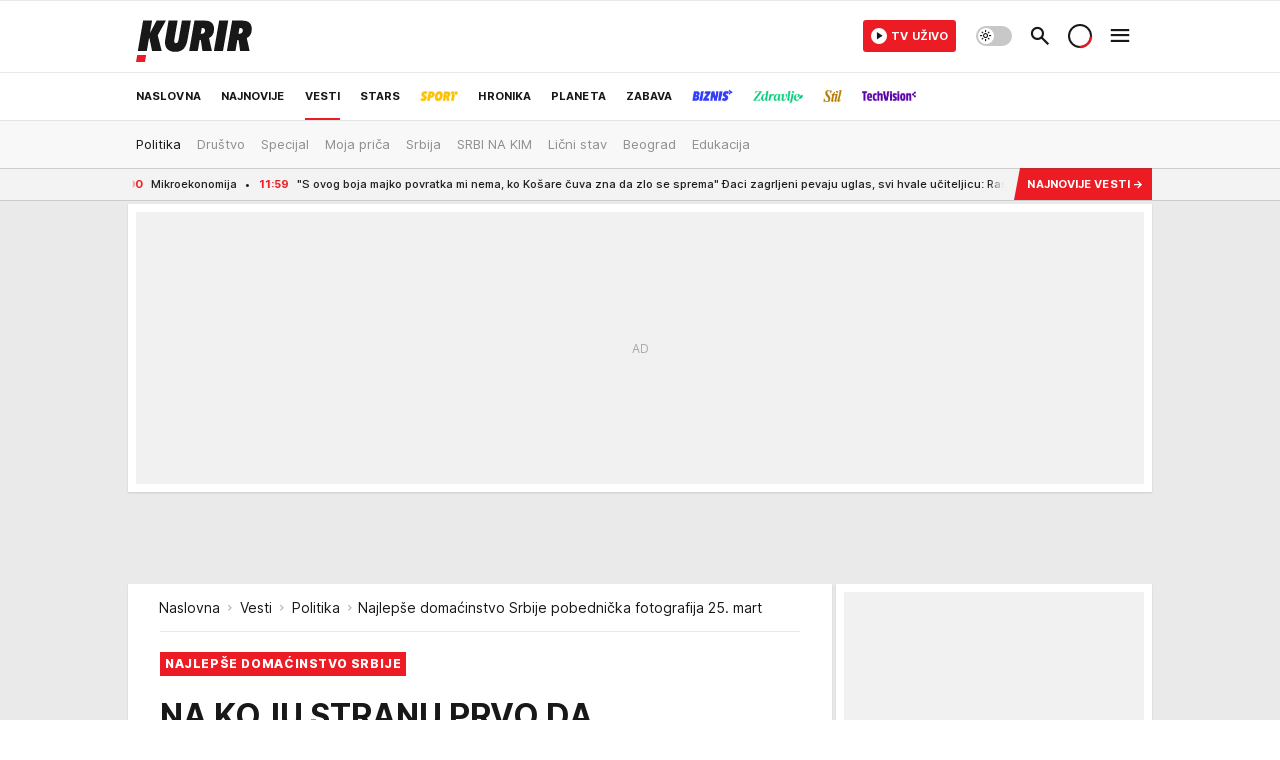

--- FILE ---
content_type: text/html; charset=utf-8
request_url: https://www.kurir.rs/vesti/politika/4131978/najlepse-domacinstvo-srbije-pobednicka-fotografija-25-mart
body_size: 70968
content:
<!DOCTYPE html><html  lang="sr"><head><meta charset="utf-8"><meta name="viewport" content="width=device-width, initial-scale=1"><script type="importmap">{"imports":{"#entry":"/_nuxt/entry.DmpP6Zx9.js"}}</script><script data-cfasync="false">(function(w,d,s,l,i){w[l]=w[l]||[];w[l].push({'gtm.start':
            new Date().getTime(),event:'gtm.js'});var f=d.getElementsByTagName(s)[0],
            j=d.createElement(s),dl=l!='dataLayer'?'&l='+l:'';j.async=true;j.src=
            'https://www.googletagmanager.com/gtm.js?id='+i+dl;f.parentNode.insertBefore(j,f);
            })(window,document,'script','dataLayer','GTM-5PPH8CR');</script><script>'use strict';(function(b,t,q,h,c,e,f,r,u,a,v,w,m,k,n,p,l){l=(d,g)=>{m=new URLSearchParams(q.search);m.has(d)?g=m.get(d):b[h]&&b[h].hasOwnProperty(d)&&(g=b[h][d]);return isNaN(+g)?g:+g};l('pjnx',!1)||(b[h]=b[h]||{},b[c]=b[c]||{},b[c][e]=b[c][e]||[],k=d=>{a.b[d]=performance.now();a.b[f](d)},n=(d,g)=>{for(;0<d.length;)g[f](d.shift())},p=()=>{a.p=b[c][e][f];b[c][e][f]=a.s[f].bind(a.s)},a=b["__"+h]={t:l('pjfsto',3E3),m:l('pjfstom',2),s:[()=>{k("s");b[c].pubads().setTargeting('pjpel',a.b)}],f:d=>{a.p&&
                (k('f'+d),b[c][e][f]=a.p,a.p=!1,n(a.s,b[c][e]))},g:()=>{a.p&&p();k('g');a.r=setTimeout(()=>a.f('t'),a.t+a.b.g*a.m)}},b[c][e].shift&&(n(b[c][e],a.s),a.b=[],b[c][e][f](()=>a.g()),p(),k('v'+r)))})(window,document,location,'pubjelly','googletag','cmd','push',4);</script><script src="https://pubjelly.nxjmp.com/a/main/pubjelly.js?key=na" async onerror="__pubjelly.f('e')"></script><link rel="canonical" href="https://www.kurir.rs/vesti/politika/4131978/najlepse-domacinstvo-srbije-pobednicka-fotografija-25-mart"><script>var googletag = googletag || {}; googletag.cmd = googletag.cmd || [];</script><script src="https://securepubads.g.doubleclick.net/tag/js/gpt.js" async></script><title>Najlepše domaćinstvo Srbije pobednička fotografija 25. mart | Kurir</title><script async data-cfasync="false">window.googletag=window.googletag||{},window.googletag.cmd=window.googletag.cmd||[];var packs=window.localStorage.getItem("df_packs"),packsParsed=packs&&JSON.parse(packs)||[];try{var a=window.localStorage.getItem("df_packsx"),s=a&&JSON.parse(a)||[];s.length&&(packsParsed=packsParsed.concat(s),packsParsed=Array.from(new Set(packsParsed)));var r,e=window.localStorage.getItem("df_packsy"),t=(e&&JSON.parse(e)||[]).map(function(a){return a.id});t.length&&(packsParsed=packsParsed.concat(t),packsParsed=Array.from(new Set(packsParsed)))}catch(d){}var standardPacks=window.localStorage.getItem("df_sp"),standardPacksParsed=standardPacks&&JSON.parse(standardPacks)||[];try{var g=window.localStorage.getItem("df_spx"),c=g&&JSON.parse(g)||[];c.length&&(standardPacksParsed=standardPacksParsed.concat(c),standardPacksParsed=Array.from(new Set(standardPacksParsed)));var o,n=window.localStorage.getItem("df_spy"),p=(n&&JSON.parse(n)||[]).map(function(a){return a.id});p.length&&(standardPacksParsed=standardPacksParsed.concat(p),standardPacksParsed=Array.from(new Set(standardPacksParsed)))}catch(P){}var platforms=window.localStorage.getItem("df_pl"),platformsParsed=platforms&&(JSON.parse(platforms)||[]);if(platformsParsed&&platformsParsed.length)for(var i=0;i<platformsParsed.length;i++)1===platformsParsed[i]&&packsParsed?window.googletag.cmd.push(function(){window.googletag.pubads().setTargeting("defractal",packsParsed)}):2===platformsParsed[i]&&packsParsed&&packsParsed.length?(window.midasWidgetTargeting=window.midasWidgetTargeting||{},window.midasWidgetTargeting.targetings=window.midasWidgetTargeting.targetings||[],window.midasWidgetTargeting.targetings.push({defractal:packsParsed})):3===platformsParsed[i]&&standardPacksParsed&&standardPacksParsed.length&&window.googletag.cmd.push(function(){window.googletag.pubads().setTargeting("defractal_sp",standardPacksParsed)});</script><script src="https://cdn.mediaoutcast.com/player/1.15.1/js/mov-init.min.js" async></script><script src="https://static.cleverpush.com/channel/loader/vyJ2xk3r8t7B5qnum.js" async></script><script src="https://cdn.defractal.com/scripts/defractal-2-00220007-007C-4C6B-BC1B-88BD13ABC8D7.js" async></script><link rel="stylesheet" href="/_nuxt/entry.C1I4Pznr.css" crossorigin><link rel="preload" as="font" href="https://static.kurir.rs/fonts/Inter.var.woff2" type="font/woff2" crossorigin><link rel="preload" as="font" href="https://static.kurir.rs/fonts/icomoon/icons.woff" type="font/woff" crossorigin><link rel="preload" as="image" href="https://static.kurir.rs/api/v3/images/688/1376/1723289?ts=2023-03-25T09:26:08"><link rel="modulepreload" as="script" crossorigin href="/_nuxt/entry.DmpP6Zx9.js"><link rel="preload" as="fetch" fetchpriority="low" crossorigin="anonymous" href="/_nuxt/builds/meta/3324c085-95e8-4ebc-a4bc-beed43be1c45.json"><script data-cfasync="false">window.gdprAppliesGlobally=true;(function(){function n(e){if(!window.frames[e]){if(document.body&&document.body.firstChild){var t=document.body;var r=document.createElement("iframe");r.style.display="none";r.name=e;r.title=e;t.insertBefore(r,t.firstChild)}else{setTimeout(function(){n(e)},5)}}}function e(r,a,o,s,c){function e(e,t,r,n){if(typeof r!=="function"){return}if(!window[a]){window[a]=[]}var i=false;if(c){i=c(e,n,r)}if(!i){window[a].push({command:e,version:t,callback:r,parameter:n})}}e.stub=true;e.stubVersion=2;function t(n){if(!window[r]||window[r].stub!==true){return}if(!n.data){return}var i=typeof n.data==="string";var e;try{e=i?JSON.parse(n.data):n.data}catch(t){return}if(e[o]){var a=e[o];window[r](a.command,a.version,function(e,t){var r={};r[s]={returnValue:e,success:t,callId:a.callId};n.source.postMessage(i?JSON.stringify(r):r,"*")},a.parameter)}}const smt=window[r];if(typeof smt!=="function"){window[r]=e;if(window.addEventListener){window.addEventListener("message",t,false)}else{window.attachEvent("onmessage",t)}}}e("__uspapi","__uspapiBuffer","__uspapiCall","__uspapiReturn");n("__uspapiLocator");e("__tcfapi","__tcfapiBuffer","__tcfapiCall","__tcfapiReturn");n("__tcfapiLocator");(function(e){var t=document.createElement("link");t.rel="preconnect";t.as="script";var r=document.createElement("link");r.rel="dns-prefetch";r.as="script";var n=document.createElement("link");n.rel="preload";n.as="script";var i=document.createElement("script");i.id="spcloader";i.type="text/javascript";i["async"]=true;i.charset="utf-8";var a="https://sdk.privacy-center.org/"+e+"/loader.js?target="+document.location.hostname;if(window.didomiConfig&&window.didomiConfig.user){var o=window.didomiConfig.user;var s=o.country;var c=o.region;if(s){a=a+"&country="+s;if(c){a=a+"&region="+c}}}t.href="https://sdk.privacy-center.org/";r.href="https://sdk.privacy-center.org/";n.href=a;i.src=a;var d=document.getElementsByTagName("script")[0];d.parentNode.insertBefore(t,d);d.parentNode.insertBefore(r,d);d.parentNode.insertBefore(n,d);d.parentNode.insertBefore(i,d)})("82d80c84-586b-4519-bdef-240ed8c7f096")})();</script><script data-cfasync="false">function scrollDistance(i,n=66){if(!i||"function"!=typeof i)return;let e,o,t,d;window.addEventListener("scroll",function(l){o||(o=window.pageYOffset),window.clearTimeout(e),e=setTimeout(function(){t=window.pageYOffset,i(d=t-o,o,t),o=null,t=null,d=null},n)},!1)}window.didomiOnReady=window.didomiOnReady||[],window.didomiOnReady.push(function(i){i.notice.isVisible()&&scrollDistance(function(n){parseInt(Math.abs(n),10)>198&&i.notice.isVisible()&&i.setUserAgreeToAll()});if(i.notice.isVisible() && window.innerWidth <= 768){document.body.classList.remove("didomi-popup-open","didomi-popup-open-ios")}if(i.notice.isVisible()){document.querySelector(".didomi-popup").addEventListener("click", e=>{console.log(e)})}});</script><script>window.pp_gemius_identifier = 'nG47Kwv5sHZhevtXi4BuqnXp7MPNd4PzemlRn5w6thD.n7';
                function gemius_pending(i) { window[i] = window[i] || function () { var x = window[i + '_pdata'] = window[i + '_pdata'] || []; x[x.length] = arguments; }; };
                gemius_pending('gemius_hit'); gemius_pending('gemius_event'); gemius_pending('gemius_init'); gemius_pending('pp_gemius_hit'); gemius_pending('pp_gemius_event'); gemius_pending('pp_gemius_init');
                (function (d, t) {
                    try {
                        var gt = d.createElement(t), s = d.getElementsByTagName(t)[0], l = 'http' + ((location.protocol == 'https:') ? 's' : ''); gt.setAttribute('async', 'async');
                        gt.setAttribute('defer', 'defer'); gt.src = l + '://gars.hit.gemius.pl/xgemius.js'; s.parentNode.insertBefore(gt, s);
                    } catch (e) { }
                })(document, 'script');</script><script>(function(){var dbpr=100;if(Math.random()*100>100-dbpr){var d="dbbRum",w=window,o=document,a=addEventListener,scr=o.createElement("script");scr.async=!0;w[d]=w[d]||[];w[d].push(["presampling",dbpr]);["error","unhandledrejection"].forEach(function(t){a(t,function(e){w[d].push([t,e])});});scr.src="https://cdn.debugbear.com/0dsuJk5rOD3m.js";o.head.appendChild(scr);}})()</script><meta name="title" content="NA KOJU STRANU PRVO DA POGLEDAMO Predsednik Vučić objavio pobedničku fotografiju za ovu nedelju &quot;Mami mir toplog popodneva&quot;"><meta hid="description" name="description" content="Predsednik Srbije Aleksandar Vučić objavio je danas na Instagramu pobedničku fotografiju za ovu nedelju, u okviru konkursa &quot;Najlepše domaćinstvo Srbije&quot;, a reč je o fotografiji iz Suvaja"><meta hid="robots" property="robots" content="max-image-preview:large"><meta hid="og:type" property="og:type" content="website"><meta hid="og:title" property="og:title" content="NA KOJU STRANU PRVO DA POGLEDAMO Predsednik Vučić objavio pobedničku fotografiju za ovu nedelju &quot;Mami mir toplog popodneva&quot;"><meta hid="og:description" property="og:description" content="Kurir"><meta hid="og:image" property="og:image" content="https://static.kurir.rs/Picture/1723289/jpeg/foto-konkurs.jpg?ts=2023-03-25T09:26:08"><meta hid="og:url" property="og:url" content="https://www.kurir.rs/vesti/politika/4131978/najlepse-domacinstvo-srbije-pobednicka-fotografija-25-mart"><meta hid="twitter:card" name="twitter:card" content="summary_large_image"><meta hid="twitter:title" name="twitter:title" content="NA KOJU STRANU PRVO DA POGLEDAMO Predsednik Vučić objavio pobedničku fotografiju za ovu nedelju &quot;Mami mir toplog popodneva&quot;"><meta hid="twitter:description" name="twitter:description" content="Kurir"><meta hid="twitter:image" name="twitter:image" content="https://static.kurir.rs/Picture/1723289/jpeg/foto-konkurs.jpg?ts=2023-03-25T09:26:08"><meta hid="twitter.url" name="twitter.url" content="https://www.kurir.rs/vesti/politika/4131978/najlepse-domacinstvo-srbije-pobednicka-fotografija-25-mart"><link rel="icon" type="image/svg+xml" href="/favicons/kurir/icon.svg" sizes="any"><link rel="icon" type="image/png" href="/favicons/kurir/favicon-32x32.png" sizes="32x32"><link rel="icon" type="image/png" href="/favicons/kurir/favicon-128x128.png" sizes="128x128"><link rel="apple-touch-icon" type="image/png" href="/favicons/kurir/favicon-180x180.png" sizes="180x180"><link rel="icon" type="image/png" href="/favicons/kurir/favicon-192x192.png" sizes="192x192"><link rel="icon" type="image/png" href="/favicons/kurir/favicon-512x512.png" sizes="512x512"><link rel="alternate" hreflang="sr" href="https://www.kurir.rs/vesti/politika/4131978/najlepse-domacinstvo-srbije-pobednicka-fotografija-25-mart"><link rel="alternate" type="application/rss+xml" title="RSS feed for Naslovna" href="https://www.kurir.rs/rss"><link rel="alternate" type="application/rss+xml" title="RSS feed for Najnovije" href="https://www.kurir.rs/rss/najnovije-vesti"><link rel="alternate" type="application/rss+xml" title="RSS feed for Vesti" href="https://www.kurir.rs/rss/vesti"><link rel="alternate" type="application/rss+xml" title="RSS feed for Politika" href="https://www.kurir.rs/rss/vesti/politika"><link rel="alternate" type="application/rss+xml" title="RSS feed for Društvo" href="https://www.kurir.rs/rss/vesti/drustvo"><link rel="alternate" type="application/rss+xml" title="RSS feed for Srbija" href="https://www.kurir.rs/rss/vesti/srbija"><link rel="alternate" type="application/rss+xml" title="RSS feed for Beograd" href="https://www.kurir.rs/rss/vesti/beograd"><link rel="alternate" type="application/rss+xml" title="RSS feed for Stars" href="https://www.kurir.rs/rss/stars"><link rel="alternate" type="application/rss+xml" title="RSS feed for Sport" href="https://www.kurir.rs/rss/sport"><link rel="alternate" type="application/rss+xml" title="RSS feed for Fudbal" href="https://www.kurir.rs/rss/sport/fudbal"><link rel="alternate" type="application/rss+xml" title="RSS feed for Košarka" href="https://www.kurir.rs/rss/sport/kosarka"><link rel="alternate" type="application/rss+xml" title="RSS feed for Tenis" href="https://www.kurir.rs/rss/sport/tenis"><link rel="alternate" type="application/rss+xml" title="RSS feed for Hronika" href="https://www.kurir.rs/rss/crna-hronika"><link rel="alternate" type="application/rss+xml" title="RSS feed for Region" href="https://www.kurir.rs/rss/region"><link rel="alternate" type="application/rss+xml" title="RSS feed for Planeta" href="https://www.kurir.rs/rss/planeta"><link rel="alternate" type="application/rss+xml" title="RSS feed for Zabava" href="https://www.kurir.rs/rss/zabava"><link rel="alternate" type="application/rss+xml" title="RSS feed for Kultura" href="https://www.kurir.rs/rss/zabava/kultura"><link rel="alternate" type="application/rss+xml" title="RSS feed for Pop kultura" href="https://www.kurir.rs/rss/zabava/pop-kultura"><link rel="alternate" type="application/rss+xml" title="RSS feed for Žena" href="https://www.kurir.rs/rss/zabava/zena"><link rel="alternate" type="application/rss+xml" title="RSS feed for Tech" href="https://www.kurir.rs/rss/zabava/tech"><link rel="alternate" type="application/rss+xml" title="RSS feed for Biznis" href="https://www.kurir.rs/rss/biznis"><link rel="alternate" type="application/rss+xml" title="RSS feed for Zdravlje" href="https://www.kurir.rs/rss/zdravlje"><link rel="amphtml" href="https://www.kurir.rs/amp/4131978/najlepse-domacinstvo-srbije-pobednicka-fotografija-25-mart"><script type="application/ld+json">{
  "@context": "https://schema.org",
  "@graph": [
    {
      "@type": "NewsMediaOrganization",
      "@id": "https://www.kurir.rs/#publisher",
      "name": "Kurir.rs",
      "url": "https://www.kurir.rs/",
      "masthead": "https://www.kurir.rs/impressum",
      "email": "redakcija@kurir-info.rs",
      "address": {
        "@type": "PostalAddress",
        "addressLocality": "Beograd",
        "postalCode": "11000",
        "streetAddress": "Vlajkovićeva 8, Beograd",
        "addressCountry": {
          "@type": "Country",
          "name": "RS"
        }
      },
      "sameAs": [
        "https://www.facebook.com/kuririnfo",
        "https://www.instagram.com/kurir.rs/",
        "https://www.instagram.com/kurirsport/",
        "https://www.youtube.com/@kurir",
        "https://www.linkedin.com/showcase/kurir/about/"
      ],
      "logo": {
        "@type": "ImageObject",
        "@id": "https://www.kurir.rs/#/schema/image/kurir-logo",
        "url": "https://www.kurir.rs/img/kurir-schema.svg",
        "width": 112,
        "height": 112,
        "caption": "Kurir Logo"
      },
      "image": {
        "@id": "https://www.kurir.rs/#/schema/image/kurir-logo"
      }
    },
    {
      "@type": "WebSite",
      "@id": "https://www.kurir.rs/#/schema/website/kurirrs",
      "url": "https://www.kurir.rs/",
      "name": "Kurir.rs",
      "publisher": {
        "@id": "https://www.kurir.rs/#publisher"
      },
      "potentialAction": {
        "@type": "SearchAction",
        "target": "https://www.kurir.rs/search/1/1?q={search_term_string}",
        "query-input": "required name=search_term_string"
      }
    },
    {
      "@type": "WebPage",
      "@id": "https://www.kurir.rs/vesti/politika/4131978/najlepse-domacinstvo-srbije-pobednicka-fotografija-25-mart",
      "url": "https://www.kurir.rs/vesti/politika/4131978/najlepse-domacinstvo-srbije-pobednicka-fotografija-25-mart",
      "inLanguage": "sr-Latn",
      "breadcrumb": {
        "@id": "https://www.kurir.rs/vesti/politika/4131978/najlepse-domacinstvo-srbije-pobednicka-fotografija-25-mart#/schema/breadcrumb/a4131978"
      },
      "name": "Najlepše domaćinstvo Srbije pobednička fotografija 25. mart | Vesti | Politika",
      "isPartOf": {
        "@id": "https://www.kurir.rs/#/schema/website/kurirrs"
      },
      "datePublished": "2023-03-25T09:27:00+01:00",
      "dateModified": "2023-03-25T09:27:37+01:00",
      "description": "Predsednik Srbije Aleksandar Vučić objavio je danas na Instagramu pobedničku fotografiju za ovu nedelju, u okviru konkursa \"Najlepše domaćinstvo Srbije\", a reč je o fotografiji iz Suvaja"
    },
    {
      "@type": [
        "Article",
        "NewsArticle"
      ],
      "@id": "https://www.kurir.rs/vesti/politika/4131978/najlepse-domacinstvo-srbije-pobednicka-fotografija-25-mart#/schema/article/a4131978",
      "headline": "NA KOJU STRANU PRVO DA POGLEDAMO Predsednik Vučić objavio pobedničku fotografiju za ovu nedelju \"Mami mir topl",
      "description": "Predsednik Srbije Aleksandar Vučić objavio je danas na Instagramu pobedničku fotografiju za ovu nedelju, u okviru konkursa \"Najlepše domaćinstvo Srbije\", a reč je o fotografiji iz Suvaja",
      "isPartOf": {
        "@id": "https://www.kurir.rs/vesti/politika/4131978/najlepse-domacinstvo-srbije-pobednicka-fotografija-25-mart"
      },
      "mainEntityOfPage": {
        "@id": "https://www.kurir.rs/vesti/politika/4131978/najlepse-domacinstvo-srbije-pobednicka-fotografija-25-mart"
      },
      "datePublished": "2023-03-25T09:27:00+01:00",
      "dateModified": "2023-03-25T09:27:37+01:00",
      "image": [
        {
          "@context": "http://schema.org",
          "@type": "ImageObject",
          "width": 1200,
          "height": 675,
          "description": "Najlepše domaćinstvo Srbije pobednička fotografija 25. mart",
          "url": "https://static.kurir.rs/Picture/1723289/jpeg/foto-konkurs.jpg?ts=2023-03-25T09:26:08"
        },
        {
          "@context": "http://schema.org",
          "@type": "ImageObject",
          "width": 1200,
          "height": 1200,
          "description": "Najlepše domaćinstvo Srbije pobednička fotografija 25. mart",
          "url": "https://static.kurir.rs/MediumImage/1723289/jpeg/foto-konkurs.jpg?ts=2023-03-25T09:26:08"
        },
        {
          "@context": "http://schema.org",
          "@type": "ImageObject",
          "width": 1200,
          "height": 900,
          "description": "Najlepše domaćinstvo Srbije pobednička fotografija 25. mart",
          "url": "https://static.kurir.rs/Thumbnail/1723289/jpeg/foto-konkurs.jpg?ts=2023-03-25T09:26:08"
        }
      ],
      "keywords": [
        ""
      ],
      "publisher": {
        "@id": "https://www.kurir.rs/#publisher"
      },
      "isAccessibleForFree": "True"
    },
    {
      "@type": "BreadcrumbList",
      "@id": "https://www.kurir.rs/vesti/politika/4131978/najlepse-domacinstvo-srbije-pobednicka-fotografija-25-mart#/schema/breadcrumb/a4131978",
      "itemListElement": [
        {
          "@type": "ListItem",
          "position": 1,
          "item": {
            "@type": "WebPage",
            "@id": "https://www.kurir.rs/vesti",
            "url": "https://www.kurir.rs/vesti",
            "name": "Vesti"
          }
        },
        {
          "@type": "ListItem",
          "position": 2,
          "item": {
            "@type": "WebPage",
            "@id": "https://www.kurir.rs/vesti/politika",
            "url": "https://www.kurir.rs/vesti/politika",
            "name": "Politika"
          }
        },
        {
          "@type": "ListItem",
          "position": 3,
          "item": {
            "@id": "https://www.kurir.rs/vesti/politika/4131978/najlepse-domacinstvo-srbije-pobednicka-fotografija-25-mart",
            "name": "Najlepše domaćinstvo Srbije pobednička fotografija 25. mart | Vesti | Politika"
          }
        }
      ]
    }
  ]
}</script><script type="module" src="/_nuxt/entry.DmpP6Zx9.js" crossorigin></script></head><body><div id="__nuxt"><div><div class="main main_wrapper light kurir page-has-submenu wallpaper-helper" style=""><!----><!--[--><div class="wallpaper-wrapper"><div class="container"><div id="wallpaper-left" class="wallpaper-left wallpaper-watch"></div><div id="wallpaper-right" class="wallpaper-right wallpaper-watch"></div></div></div><div class="container"><div id="wallpaper-top" class="wallpaper-top"></div></div><!--]--><header class="header has-submenu" special-theme><div class="header__content_wrap"><div class="header__content-top"><div class="header__content-top-container"><div class="header-logo"><a href="/" class="" title="Kurir"><div class="header-logo__wrap"><svg viewBox="0 0 116 52" class="logo-dimensions header-logo__image"><use xlink:href="/img/logo/kurir.svg?v=27102025#logo-light"></use></svg><span class="header-logo__span">Kurir</span></div></a></div></div></div><div class="header__content header__content--fixed is-thin"><div class="header__content-container"><div class="header-logo"><a href="/" class="" title="Kurir"><div class="header-logo__wrap isShort"><svg viewBox="0 0 19 32" class="logo-dimensions header-logo__image"><use xlink:href="/img/logo/kurir.svg?v=27102025#logo-short-light"></use></svg><span class="header-logo__span">Kurir</span></div></a></div><!--[--><nav class="header-navigation"><div class="header-navigation__wrap"><ul class="header-navigation__list"><!--[--><li class="js_item_311 header-navigation__list-item is-category"><!--[--><a href="/" class="has-no-background"><span style=""><!----><span>Naslovna</span></span></a><span class="bottom-line dark category-surface-color-default"></span><!--]--></li><li class="js_item_344 header-navigation__list-item is-category"><!--[--><a href="/najnovije-vesti" class="has-no-background"><span style=""><!----><span>Najnovije</span></span></a><span class="bottom-line dark category-surface-color-default"></span><!--]--></li><li class="js_item_2 is-active header-navigation__list-item is-category"><!--[--><a href="/vesti" class="has-no-background"><span style=""><!----><span>Vesti</span></span></a><span class="bottom-line dark category-surface-color-vesti"></span><!--]--></li><li class="js_item_28 header-navigation__list-item is-category"><!--[--><a href="/stars" class="has-no-background"><span style=""><!----><span>Stars</span></span></a><span class="bottom-line dark category-surface-color-stars"></span><!--]--></li><li class="js_item_33 header-navigation__list-item is-category"><!--[--><a href="/sport" class="is-custom is-custom-text has-no-background"><span style="color:transparent;"><img src="https://static.kurir.rs/api/v3/staticimages/nav-sport-dark-new@3x.png" alt="Sport"><!----></span></a><span class="bottom-line dark category-surface-color-sport"></span><!--]--></li><li class="js_item_50 header-navigation__list-item is-category"><!--[--><a href="/crna-hronika" class="has-no-background"><span style=""><!----><span>Hronika</span></span></a><span class="bottom-line dark category-surface-color-hronika"></span><!--]--></li><li class="js_item_52 header-navigation__list-item is-category"><!--[--><a href="/planeta" class="has-no-background"><span style=""><!----><span>Planeta</span></span></a><span class="bottom-line dark category-surface-color-planeta"></span><!--]--></li><li class="js_item_54 header-navigation__list-item is-category"><!--[--><a href="/zabava" class="has-no-background"><span style=""><!----><span>Zabava</span></span></a><span class="bottom-line dark category-surface-color-zabava"></span><!--]--></li><li class="js_item_345 header-navigation__list-item is-category"><!--[--><a class="is-custom has-no-background" href="https://biznis.kurir.rs/" target="_blank" rel="noopener"><span style="color:transparent;"><img src="https://static.kurir.rs/api/v3/staticimages/nav-biznis-dark@3x.png" alt="Biznis"><!----></span></a><span class="bottom-line dark category-surface-color-biznis"></span><!--]--></li><li class="js_item_346 header-navigation__list-item is-category"><!--[--><a class="is-custom has-no-background" href="https://zdravlje.kurir.rs/" target="_blank" rel="noopener"><span style="color:transparent;"><img src="https://static.kurir.rs/api/v3/staticimages/nav-zdravlje-dark@3x.png" alt="Zdravlje"><!----></span></a><span class="bottom-line dark category-surface-color-zdravlje"></span><!--]--></li><li class="js_item_347 header-navigation__list-item is-category"><!--[--><a class="is-custom has-no-background" href="https://stil.kurir.rs/" target="_blank" rel="noopener"><span style="color:transparent;"><img src="https://static.kurir.rs/api/v3/staticimages/nav-stil-dark-test@3x.png" alt="Stil kurir"><!----></span></a><span class="bottom-line dark category-surface-color-stil"></span><!--]--></li><li class="js_item_597 header-navigation__list-item is-category"><!--[--><a href="/techvision" class="is-custom is-custom-text has-no-background"><span style="color:transparent;"><img src="https://static.kurir.rs/api/v3/staticimages/nav-techvision-dark3x.png" alt="TechVision"><!----></span></a><span class="bottom-line dark category-surface-color-techvision"></span><!--]--></li><li class="js_item_482 header-navigation__list-item is-category"><!--[--><a class="has-no-background" href="https://biznis.kurir.rs/odrziva-buducnost" target="_blank" rel="noopener"><span style=""><!----><span>Održiva budućnost</span></span></a><span class="bottom-line dark category-surface-color-biznis"></span><!--]--></li><li class="js_item_68 header-navigation__list-item is-category"><!--[--><a href="/region" class="has-no-background"><span style=""><!----><span>Region</span></span></a><span class="bottom-line dark category-surface-color-region"></span><!--]--></li><li class="js_item_83 header-navigation__list-item is-category"><!--[--><a href="/news" class="has-no-background"><span style=""><!----><span>News</span></span></a><span class="bottom-line dark category-surface-color-vesti"></span><!--]--></li><li class="js_item_508 header-navigation__list-item is-category"><!--[--><a href="/izbor-urednika" class="has-no-background"><span style=""><!----><span>Izbor urednika </span></span></a><span class="bottom-line dark category-surface-color-default"></span><!--]--></li><!--]--></ul></div><span class="is-hidden header-navigation__list-item is-view-more in-first-level">Još <i class="icon-overflow-menu--vertical view-more-icon" aria-hidden="true"></i><ul class="is-hidden header-subnavigation__children"><div class="ps navigation-drawer__scrollbar"><!--[--><!--]--></div></ul></span></nav><!--]--><div class="header-extra" data-v-a5ef229a><!----><div class="theme-toggle theme-toggle--light" data-v-a5ef229a><div class="icon-wrap icon-wrap_light"><i class="icon icon-light--filled" aria-hidden="true"></i></div><div class="icon-wrap icon-wrap_asleep"><i class="icon icon-asleep--filled" aria-hidden="true"></i></div></div><div class="header-extra__icon" data-v-a5ef229a><i class="icon-search" aria-hidden="true" data-v-a5ef229a></i><div class="header-search" data-v-a5ef229a><div class="header-search-wrap" data-v-a5ef229a><form data-v-a5ef229a><input value="" type="text" class="input" placeholder=" Pretraži Kurir" data-v-a5ef229a><!----></form><div class="header-search__close" data-v-a5ef229a><i aria-hidden="true" class="icon icon-close" data-v-a5ef229a></i></div></div></div></div><div class="header-extra__icon" style="display:none;" data-v-a5ef229a><i class="icon-headphones-custom" aria-hidden="true" data-v-a5ef229a></i></div><!--[--><div class="header-extra__icon isSpinner" data-v-a5ef229a><div class="spinner" data-v-a5ef229a data-v-294e8ad7></div></div><!--]--><div class="header-extra__icon" style="display:none;" data-v-a5ef229a><i class="icon-notification" aria-hidden="true" data-v-a5ef229a></i></div><div class="header-extra__icon header-extra__menu" data-v-a5ef229a><i class="icon-menu" aria-hidden="true" data-v-a5ef229a></i></div><div class="navigation-drawer" style="right:-100%;" data-v-a5ef229a><div class="navigation-drawer__header"><div class="navigation-drawer__logo"><svg viewBox="0 0 116 52" class="navigation-drawer__logo_image"><use xlink:href="/img/logo/kurir.svg?v=27102025#logo-light"></use></svg></div><div class="navigation-drawer__close"><i class="icon-close" aria-hidden="true"></i></div></div><div class="navigation-drawer__tabs"><span class="is-active">Kategorije</span><span class="">Ostalo</span></div><!----><div class="navigation-drawer__footer"><ul class="social-menu__list"><!--[--><li class="social-menu__list-item"><a href="https://www.facebook.com/kuririnfo" target="_blank" rel="noopener" aria-label="Facebook"><i class="icon-logo--facebook social-menu__list-icon" aria-hidden="true"></i></a></li><li class="social-menu__list-item"><a href="https://www.instagram.com/kurir.rs/" target="_blank" rel="noopener" aria-label="Instagram"><i class="icon-logo--instagram social-menu__list-icon" aria-hidden="true"></i></a></li><li class="social-menu__list-item"><a href="https://x.com/kurirvesti" target="_blank" rel="noopener" aria-label="X"><i class="icon-logo--twitter social-menu__list-icon" aria-hidden="true"></i></a></li><li class="social-menu__list-item"><a href="https://www.youtube.com/kurir" target="_blank" rel="noopener" aria-label="YouTube"><i class="icon-logo--youtube social-menu__list-icon" aria-hidden="true"></i></a></li><li class="social-menu__list-item"><a href="https://www.tiktok.com/@kurir.rs" target="_blank" rel="noopener" aria-label="TikTok"><i class="icon-logo--tiktok social-menu__list-icon" aria-hidden="true"></i></a></li><li class="social-menu__list-item"><a href="https://www.kurir.rs/rss-feed" target="_blank" rel="noopener" aria-label="RSS"><i class="icon-logo--rss social-menu__list-icon" aria-hidden="true"></i></a></li><li class="social-menu__list-item"><a href="https://news.google.com/publications/CAAqBwgKMIOLjwsw-6qhAw?ceid=RS:sr&amp;oc=3" target="_blank" rel="noopener" aria-label="Google News"><i class="icon-logo--googlenews social-menu__list-icon" aria-hidden="true"></i></a></li><!--]--></ul></div></div></div></div><!--[--><nav class="header__subnavigation isArticle"><div class="header-subnavigation__wrap"><ul class="header-subnavigation__list"><!--[--><li class="is-active js_item_3 header-subnavigation__list-item"><!--[--><a href="/vesti/politika" class="has-no-background"><span style=""><!----><span>Politika</span></span></a><!----><!--]--></li><li class="js_item_4 header-subnavigation__list-item"><!--[--><a href="/vesti/drustvo" class="has-no-background"><span style=""><!----><span>Društvo</span></span></a><!----><!--]--></li><li class="js_item_14 header-subnavigation__list-item"><!--[--><a href="/vesti/specijal" class="has-no-background"><span style=""><!----><span>Specijal</span></span></a><!----><!--]--></li><li class="js_item_20 header-subnavigation__list-item"><!--[--><a href="/vesti/moja-zivotna-prica" class="has-no-background"><span style=""><!----><span>Moja priča</span></span></a><!----><!--]--></li><li class="js_item_6 header-subnavigation__list-item"><!--[--><a href="/vesti/srbija" class="has-no-background"><span style=""><!----><span>Srbija</span></span></a><!----><!--]--></li><li class="js_item_24 header-subnavigation__list-item"><!--[--><a href="/vesti/srbi-na-kim" class="has-no-background"><span style=""><!----><span>SRBI NA KIM</span></span></a><!----><!--]--></li><li class="js_item_403 header-subnavigation__list-item"><!--[--><a href="/licni-stav" class="has-no-background"><span style=""><!----><span>Lični stav</span></span></a><!----><!--]--></li><li class="js_item_7 header-subnavigation__list-item"><!--[--><a href="/vesti/beograd" class="has-no-background"><span style=""><!----><span>Beograd</span></span></a><!----><!--]--></li><li class="js_item_9 header-subnavigation__list-item"><!--[--><a href="/vesti/edukacija" class="has-no-background"><span style=""><!----><span>Edukacija</span></span></a><!----><!--]--></li><!--]--></ul><span class="is-hidden header-navigation__list-item is-view-more"><span class="">Još</span> <i class="icon-overflow-menu--vertical view-more-icon" aria-hidden="true"></i><ul class="is-hidden header-subnavigation__children"><div class="ps navigation-drawer__scrollbar"><!--[--><!--]--></div></ul></span></div></nav><!--]--></div><div class="header__content is-full"><div class="header__content-container"><!--[--><nav class="header-navigation"><div class="header-navigation__wrap"><ul class="header-navigation__list"><!--[--><li class="js_item_311 header-navigation__list-item is-category"><!--[--><a href="/" class="has-no-background"><span style=""><!----><span>Naslovna</span></span></a><span class="bottom-line light category-surface-color-default"></span><!--]--></li><li class="js_item_344 header-navigation__list-item is-category"><!--[--><a href="/najnovije-vesti" class="has-no-background"><span style=""><!----><span>Najnovije</span></span></a><span class="bottom-line light category-surface-color-default"></span><!--]--></li><li class="js_item_2 is-active header-navigation__list-item is-category"><!--[--><a href="/vesti" class="has-no-background"><span style=""><!----><span>Vesti</span></span></a><span class="bottom-line light category-surface-color-vesti"></span><!--]--></li><li class="js_item_28 header-navigation__list-item is-category"><!--[--><a href="/stars" class="has-no-background"><span style=""><!----><span>Stars</span></span></a><span class="bottom-line light category-surface-color-stars"></span><!--]--></li><li class="js_item_33 header-navigation__list-item is-category"><!--[--><a href="/sport" class="is-custom is-custom-text has-no-background"><span style="color:transparent;"><img src="https://static.kurir.rs/api/v3/staticimages/nav-sport-light-new@3x.png" alt="Sport"><!----></span></a><span class="bottom-line light category-surface-color-sport"></span><!--]--></li><li class="js_item_50 header-navigation__list-item is-category"><!--[--><a href="/crna-hronika" class="has-no-background"><span style=""><!----><span>Hronika</span></span></a><span class="bottom-line light category-surface-color-hronika"></span><!--]--></li><li class="js_item_52 header-navigation__list-item is-category"><!--[--><a href="/planeta" class="has-no-background"><span style=""><!----><span>Planeta</span></span></a><span class="bottom-line light category-surface-color-planeta"></span><!--]--></li><li class="js_item_54 header-navigation__list-item is-category"><!--[--><a href="/zabava" class="has-no-background"><span style=""><!----><span>Zabava</span></span></a><span class="bottom-line light category-surface-color-zabava"></span><!--]--></li><li class="js_item_345 header-navigation__list-item is-category"><!--[--><a class="is-custom has-no-background" href="https://biznis.kurir.rs/" target="_blank" rel="noopener"><span style="color:transparent;"><img src="https://static.kurir.rs/api/v3/staticimages/nav-biznis-light@3x.png" alt="Biznis"><!----></span></a><span class="bottom-line light category-surface-color-biznis"></span><!--]--></li><li class="js_item_346 header-navigation__list-item is-category"><!--[--><a class="is-custom has-no-background" href="https://zdravlje.kurir.rs/" target="_blank" rel="noopener"><span style="color:transparent;"><img src="https://static.kurir.rs/api/v3/staticimages/nav-zdravlje-light@3x.png" alt="Zdravlje"><!----></span></a><span class="bottom-line light category-surface-color-zdravlje"></span><!--]--></li><li class="js_item_347 header-navigation__list-item is-category"><!--[--><a class="is-custom has-no-background" href="https://stil.kurir.rs/" target="_blank" rel="noopener"><span style="color:transparent;"><img src="https://static.kurir.rs/api/v3/staticimages/nav-stil-light-test@3x.png" alt="Stil kurir"><!----></span></a><span class="bottom-line light category-surface-color-stil"></span><!--]--></li><li class="js_item_597 header-navigation__list-item is-category"><!--[--><a href="/techvision" class="is-custom is-custom-text has-no-background"><span style="color:transparent;"><img src="https://static.kurir.rs/api/v3/staticimages/nav-techvision-light3x.png" alt="TechVision"><!----></span></a><span class="bottom-line light category-surface-color-techvision"></span><!--]--></li><li class="js_item_482 header-navigation__list-item is-category"><!--[--><a class="has-no-background" href="https://biznis.kurir.rs/odrziva-buducnost" target="_blank" rel="noopener"><span style=""><!----><span>Održiva budućnost</span></span></a><span class="bottom-line light category-surface-color-biznis"></span><!--]--></li><li class="js_item_68 header-navigation__list-item is-category"><!--[--><a href="/region" class="has-no-background"><span style=""><!----><span>Region</span></span></a><span class="bottom-line light category-surface-color-region"></span><!--]--></li><li class="js_item_83 header-navigation__list-item is-category"><!--[--><a href="/news" class="has-no-background"><span style=""><!----><span>News</span></span></a><span class="bottom-line light category-surface-color-vesti"></span><!--]--></li><li class="js_item_508 header-navigation__list-item is-category"><!--[--><a href="/izbor-urednika" class="has-no-background"><span style=""><!----><span>Izbor urednika </span></span></a><span class="bottom-line light category-surface-color-default"></span><!--]--></li><!--]--></ul></div><span class="is-hidden header-navigation__list-item is-view-more in-first-level">Još <i class="icon-overflow-menu--vertical view-more-icon" aria-hidden="true"></i><ul class="is-hidden header-subnavigation__children"><div class="ps navigation-drawer__scrollbar"><!--[--><!--]--></div></ul></span></nav><!--]--><div class="header-extra" data-v-a5ef229a><a class="live-tv-item" target="_blank" rel="noopener" href="https://kurir.rs/tv" data-v-a5ef229a><span class="live-tv-item__icon" data-v-a5ef229a><i class="icon-play" aria-hidden="true" data-v-a5ef229a></i></span><span class="live-tv-item__name" data-v-a5ef229a>TV Uživo</span></a><div class="theme-toggle theme-toggle--light" data-v-a5ef229a><div class="icon-wrap icon-wrap_light"><i class="icon icon-light--filled" aria-hidden="true"></i></div><div class="icon-wrap icon-wrap_asleep"><i class="icon icon-asleep--filled" aria-hidden="true"></i></div></div><div class="header-extra__icon" data-v-a5ef229a><i class="icon-search" aria-hidden="true" data-v-a5ef229a></i><div class="header-search" data-v-a5ef229a><div class="header-search-wrap" data-v-a5ef229a><form data-v-a5ef229a><input value="" type="text" class="input" placeholder=" Pretraži Kurir" data-v-a5ef229a><!----></form><div class="header-search__close" data-v-a5ef229a><i aria-hidden="true" class="icon icon-close" data-v-a5ef229a></i></div></div></div></div><div class="header-extra__icon" style="display:none;" data-v-a5ef229a><i class="icon-headphones-custom" aria-hidden="true" data-v-a5ef229a></i></div><!--[--><div class="header-extra__icon isSpinner" data-v-a5ef229a><div class="spinner" data-v-a5ef229a data-v-294e8ad7></div></div><!--]--><div class="header-extra__icon" style="display:none;" data-v-a5ef229a><i class="icon-notification" aria-hidden="true" data-v-a5ef229a></i></div><div class="header-extra__icon header-extra__menu" data-v-a5ef229a><i class="icon-menu" aria-hidden="true" data-v-a5ef229a></i></div><div class="navigation-drawer" style="right:-100%;" data-v-a5ef229a><div class="navigation-drawer__header"><div class="navigation-drawer__logo"><svg viewBox="0 0 116 52" class="navigation-drawer__logo_image"><use xlink:href="/img/logo/kurir.svg?v=27102025#logo-light"></use></svg></div><div class="navigation-drawer__close"><i class="icon-close" aria-hidden="true"></i></div></div><div class="navigation-drawer__tabs"><span class="is-active">Kategorije</span><span class="">Ostalo</span></div><!----><div class="navigation-drawer__footer"><ul class="social-menu__list"><!--[--><li class="social-menu__list-item"><a href="https://www.facebook.com/kuririnfo" target="_blank" rel="noopener" aria-label="Facebook"><i class="icon-logo--facebook social-menu__list-icon" aria-hidden="true"></i></a></li><li class="social-menu__list-item"><a href="https://www.instagram.com/kurir.rs/" target="_blank" rel="noopener" aria-label="Instagram"><i class="icon-logo--instagram social-menu__list-icon" aria-hidden="true"></i></a></li><li class="social-menu__list-item"><a href="https://x.com/kurirvesti" target="_blank" rel="noopener" aria-label="X"><i class="icon-logo--twitter social-menu__list-icon" aria-hidden="true"></i></a></li><li class="social-menu__list-item"><a href="https://www.youtube.com/kurir" target="_blank" rel="noopener" aria-label="YouTube"><i class="icon-logo--youtube social-menu__list-icon" aria-hidden="true"></i></a></li><li class="social-menu__list-item"><a href="https://www.tiktok.com/@kurir.rs" target="_blank" rel="noopener" aria-label="TikTok"><i class="icon-logo--tiktok social-menu__list-icon" aria-hidden="true"></i></a></li><li class="social-menu__list-item"><a href="https://www.kurir.rs/rss-feed" target="_blank" rel="noopener" aria-label="RSS"><i class="icon-logo--rss social-menu__list-icon" aria-hidden="true"></i></a></li><li class="social-menu__list-item"><a href="https://news.google.com/publications/CAAqBwgKMIOLjwsw-6qhAw?ceid=RS:sr&amp;oc=3" target="_blank" rel="noopener" aria-label="Google News"><i class="icon-logo--googlenews social-menu__list-icon" aria-hidden="true"></i></a></li><!--]--></ul></div></div></div></div><!--[--><nav class="header__subnavigation isArticle"><div class="header-subnavigation__wrap"><ul class="header-subnavigation__list"><!--[--><li class="is-active js_item_3 header-subnavigation__list-item"><!--[--><a href="/vesti/politika" class="has-no-background"><span style=""><!----><span>Politika</span></span></a><!----><!--]--></li><li class="js_item_4 header-subnavigation__list-item"><!--[--><a href="/vesti/drustvo" class="has-no-background"><span style=""><!----><span>Društvo</span></span></a><!----><!--]--></li><li class="js_item_14 header-subnavigation__list-item"><!--[--><a href="/vesti/specijal" class="has-no-background"><span style=""><!----><span>Specijal</span></span></a><!----><!--]--></li><li class="js_item_20 header-subnavigation__list-item"><!--[--><a href="/vesti/moja-zivotna-prica" class="has-no-background"><span style=""><!----><span>Moja priča</span></span></a><!----><!--]--></li><li class="js_item_6 header-subnavigation__list-item"><!--[--><a href="/vesti/srbija" class="has-no-background"><span style=""><!----><span>Srbija</span></span></a><!----><!--]--></li><li class="js_item_24 header-subnavigation__list-item"><!--[--><a href="/vesti/srbi-na-kim" class="has-no-background"><span style=""><!----><span>SRBI NA KIM</span></span></a><!----><!--]--></li><li class="js_item_403 header-subnavigation__list-item"><!--[--><a href="/licni-stav" class="has-no-background"><span style=""><!----><span>Lični stav</span></span></a><!----><!--]--></li><li class="js_item_7 header-subnavigation__list-item"><!--[--><a href="/vesti/beograd" class="has-no-background"><span style=""><!----><span>Beograd</span></span></a><!----><!--]--></li><li class="js_item_9 header-subnavigation__list-item"><!--[--><a href="/vesti/edukacija" class="has-no-background"><span style=""><!----><span>Edukacija</span></span></a><!----><!--]--></li><!--]--></ul><span class="is-hidden header-navigation__list-item is-view-more"><span class="">Još</span> <i class="icon-overflow-menu--vertical view-more-icon" aria-hidden="true"></i><ul class="is-hidden header-subnavigation__children"><div class="ps navigation-drawer__scrollbar"><!--[--><!--]--></div></ul></span></div></nav><!--]--></div></div></header><div class="generic-page" data-v-b527da3b><div class="main-container" data-v-b527da3b data-v-406eae6b><!--[--><aside class="latest-news-ticker-wrap" data-v-406eae6b data-v-35c33387><div class="container" data-v-35c33387><div class="news-ticker" data-v-35c33387><ul data-v-35c33387><!--[--><li data-v-35c33387><a href="/techvision/vesti/9894797/otvorena-fabrika-ctp-u-nisu?utm_source=kurir&amp;utm_medium=web_ticker&amp;utm_campaign=adria_internal" class="" rel data-v-35c33387><!--[--><span class="news-ticker-timestamp" data-v-35c33387>12:00</span>Srpski vozači na pragu olakšanja: Ono što najviše boli džep moglo bi da pojeftini!<!--]--></a></li><li data-v-35c33387><a href="/licni-stav/9894547/mikroekonomija?utm_source=kurir&amp;utm_medium=web_ticker&amp;utm_campaign=adria_internal" class="" rel data-v-35c33387><!--[--><span class="news-ticker-timestamp" data-v-35c33387>12:00</span>Mikroekonomija<!--]--></a></li><li data-v-35c33387><a href="/vesti/drustvo/9892949/deca-pevaju-pesmu-herojima-s-kosara?utm_source=kurir&amp;utm_medium=web_ticker&amp;utm_campaign=adria_internal" class="" rel data-v-35c33387><!--[--><span class="news-ticker-timestamp" data-v-35c33387>11:59</span>&quot;S ovog boja majko povratka mi nema, ko Košare čuva zna da zlo se sprema&quot; Đaci zagrljeni pevaju uglas, svi hvale učiteljicu: Raspala sam se od plakanja!<!--]--></a></li><li data-v-35c33387><a href="/sport/tenis/9894313/uzivo-prenos-novak-djokovic-botik-van-de-zandsulp?utm_source=kurir&amp;utm_medium=web_ticker&amp;utm_campaign=adria_internal" class="" rel data-v-35c33387><!--[--><span class="news-ticker-timestamp" data-v-35c33387>8:24</span>ĐOKOVIĆ ZABELEŽIO 400. GREND SLEM POBEDU U NAJTEŽEM MEČU NA AUSTRALIJAN OPENU! Novak pao na teren, pa se ozbiljno namučio, ali slomio nezgodnog Holanđanina<!--]--></a></li><li data-v-35c33387><a href="/zabava/zena/9894258/doktorka-iz-bih-udala-se-za-pakistanca?utm_source=kurir&amp;utm_medium=web_ticker&amp;utm_campaign=adria_internal" class="" rel data-v-35c33387><!--[--><span class="news-ticker-timestamp" data-v-35c33387>11:58</span>Doktorka iz BiH udala se za Pakistanca: Upoznala ga u video-igrici, ostavila sve, a onda ju je dočekao šok (VIDEO)<!--]--></a></li><li data-v-35c33387><a href="/crna-hronika/9894896/sacekusa-surcin-napad-hapsenje?utm_source=kurir&amp;utm_medium=web_ticker&amp;utm_campaign=adria_internal" class="" rel data-v-35c33387><!--[--><span class="news-ticker-timestamp" data-v-35c33387>11:56</span>POHAPŠENI OSUMNJIČENI ZA SAČEKUŠU U SURČINU: Iz zasede napali mladića, pa ga krvnički premlatili! Sa stravičnim povredama završio u Ugrentnom<!--]--></a></li><li data-v-35c33387><a href="/planeta/9894853/gregori-bovino-komandant-granicne-patrole-sad?utm_source=kurir&amp;utm_medium=web_ticker&amp;utm_campaign=adria_internal" class="" rel data-v-35c33387><!--[--><span class="news-ticker-timestamp" data-v-35c33387>11:55</span>HVALI SE DA JE UHAPSIO 10.000 LJUDI, POZNAT PO TAKTICI &quot;OKRENI I ZAPALI&quot;: Ovo je žestoki komandant Trampove ozloglašene Granične patrole! (FOTO/VIDEO)<!--]--></a></li><li data-v-35c33387><a href="https://biznis.kurir.rs/info-biz/9894893/beograd-konceptualna-pijaca?utm_source=kurir&amp;utm_medium=web_ticker&amp;utm_campaign=adria_internal" target="_blank" rel data-v-35c33387><!--[--><span class="news-ticker-timestamp" data-v-35c33387>11:51</span>Poznato kad će biti gotoa &quot;španska&quot; pijaca u Beogradu: Mali najavio niz atrakcija u glavnom gradu<!--]--></a></li><li data-v-35c33387><a href="https://biznis.kurir.rs/prevencija-kao-garancija/9893836/visok-testosteron-je-pretnja-zenskom-srcu?utm_source=kurir&amp;utm_medium=web_ticker&amp;utm_campaign=adria_internal" target="_blank" rel data-v-35c33387><!--[--><span class="news-ticker-timestamp" data-v-35c33387>11:50</span>Visok testosteron i žensko srce: Tihi hormon koji može ugroziti zdravlje<!--]--></a></li><!--]--></ul><ul aria-hidden="true" data-v-35c33387><!--[--><li data-v-35c33387><a href="/techvision/vesti/9894797/otvorena-fabrika-ctp-u-nisu?utm_source=kurir&amp;utm_medium=web_ticker&amp;utm_campaign=adria_internal" class="" rel data-v-35c33387><!--[--><span class="news-ticker-timestamp" data-v-35c33387>12:00</span>Srpski vozači na pragu olakšanja: Ono što najviše boli džep moglo bi da pojeftini!<!--]--></a></li><li data-v-35c33387><a href="/licni-stav/9894547/mikroekonomija?utm_source=kurir&amp;utm_medium=web_ticker&amp;utm_campaign=adria_internal" class="" rel data-v-35c33387><!--[--><span class="news-ticker-timestamp" data-v-35c33387>12:00</span>Mikroekonomija<!--]--></a></li><li data-v-35c33387><a href="/vesti/drustvo/9892949/deca-pevaju-pesmu-herojima-s-kosara?utm_source=kurir&amp;utm_medium=web_ticker&amp;utm_campaign=adria_internal" class="" rel data-v-35c33387><!--[--><span class="news-ticker-timestamp" data-v-35c33387>11:59</span>&quot;S ovog boja majko povratka mi nema, ko Košare čuva zna da zlo se sprema&quot; Đaci zagrljeni pevaju uglas, svi hvale učiteljicu: Raspala sam se od plakanja!<!--]--></a></li><li data-v-35c33387><a href="/sport/tenis/9894313/uzivo-prenos-novak-djokovic-botik-van-de-zandsulp?utm_source=kurir&amp;utm_medium=web_ticker&amp;utm_campaign=adria_internal" class="" rel data-v-35c33387><!--[--><span class="news-ticker-timestamp" data-v-35c33387>8:24</span>ĐOKOVIĆ ZABELEŽIO 400. GREND SLEM POBEDU U NAJTEŽEM MEČU NA AUSTRALIJAN OPENU! Novak pao na teren, pa se ozbiljno namučio, ali slomio nezgodnog Holanđanina<!--]--></a></li><li data-v-35c33387><a href="/zabava/zena/9894258/doktorka-iz-bih-udala-se-za-pakistanca?utm_source=kurir&amp;utm_medium=web_ticker&amp;utm_campaign=adria_internal" class="" rel data-v-35c33387><!--[--><span class="news-ticker-timestamp" data-v-35c33387>11:58</span>Doktorka iz BiH udala se za Pakistanca: Upoznala ga u video-igrici, ostavila sve, a onda ju je dočekao šok (VIDEO)<!--]--></a></li><li data-v-35c33387><a href="/crna-hronika/9894896/sacekusa-surcin-napad-hapsenje?utm_source=kurir&amp;utm_medium=web_ticker&amp;utm_campaign=adria_internal" class="" rel data-v-35c33387><!--[--><span class="news-ticker-timestamp" data-v-35c33387>11:56</span>POHAPŠENI OSUMNJIČENI ZA SAČEKUŠU U SURČINU: Iz zasede napali mladića, pa ga krvnički premlatili! Sa stravičnim povredama završio u Ugrentnom<!--]--></a></li><li data-v-35c33387><a href="/planeta/9894853/gregori-bovino-komandant-granicne-patrole-sad?utm_source=kurir&amp;utm_medium=web_ticker&amp;utm_campaign=adria_internal" class="" rel data-v-35c33387><!--[--><span class="news-ticker-timestamp" data-v-35c33387>11:55</span>HVALI SE DA JE UHAPSIO 10.000 LJUDI, POZNAT PO TAKTICI &quot;OKRENI I ZAPALI&quot;: Ovo je žestoki komandant Trampove ozloglašene Granične patrole! (FOTO/VIDEO)<!--]--></a></li><li data-v-35c33387><a href="https://biznis.kurir.rs/info-biz/9894893/beograd-konceptualna-pijaca?utm_source=kurir&amp;utm_medium=web_ticker&amp;utm_campaign=adria_internal" target="_blank" rel data-v-35c33387><!--[--><span class="news-ticker-timestamp" data-v-35c33387>11:51</span>Poznato kad će biti gotoa &quot;španska&quot; pijaca u Beogradu: Mali najavio niz atrakcija u glavnom gradu<!--]--></a></li><li data-v-35c33387><a href="https://biznis.kurir.rs/prevencija-kao-garancija/9893836/visok-testosteron-je-pretnja-zenskom-srcu?utm_source=kurir&amp;utm_medium=web_ticker&amp;utm_campaign=adria_internal" target="_blank" rel data-v-35c33387><!--[--><span class="news-ticker-timestamp" data-v-35c33387>11:50</span>Visok testosteron i žensko srce: Tihi hormon koji može ugroziti zdravlje<!--]--></a></li><!--]--></ul><a href="/najnovije-vesti" class="news-ticker-last" data-v-35c33387><span class="is-visible-desktop" data-v-35c33387>Najnovije vesti</span><span class="is-visible-mobile" data-v-35c33387>Novo</span> <span class="news-ticker-arrow" data-v-35c33387>→</span></a></div></div></aside><div class="container" data-v-406eae6b><!--[--><!--[--><!----><!--]--><!--[--><div class="container gptArticleTop placeholder250px" data-v-406eae6b><div class="gpt-ad-banner"><div position="0" lazy="false" differentmobileid="false"></div></div></div><!--]--><!--[--><aside class="related-news related-wm-content-wrapper" data-v-406eae6b data-v-259894c3><!----><!----><div class="gradient-right" data-v-259894c3></div></aside><!--]--><!--[--><div class="article-main sticky-content" data-v-406eae6b data-v-bd437e65><div class="is-main article-content with-sidebar" data-v-bd437e65 data-v-262ba2ee><div class="full-width" data-v-262ba2ee><div class="sticky-scroll-container isSticky" data-v-262ba2ee><!--[--><!--[--><div class="generic-component" data-v-262ba2ee data-v-5d7974bd><!--[--><article class="" data-v-5d7974bd><!----><!--[--><div class="article-header" data-v-9489875c><div class="article-header-wrap" data-v-9489875c><div class="breadcrumbs-wrap" data-v-9489875c data-v-d2df34c4><!----><div class="breadcrumbs" data-v-d2df34c4><a href="/" class="breadcrumbs-link" data-v-d2df34c4>Naslovna</a><!--[--><div class="breadcrumbs-icon-container" data-v-d2df34c4><i class="icon-chevron--right" aria-hidden="true" data-v-d2df34c4></i><a href="/vesti" class="breadcrumbs-link" data-v-d2df34c4>Vesti</a></div><div class="breadcrumbs-icon-container" data-v-d2df34c4><i class="icon-chevron--right" aria-hidden="true" data-v-d2df34c4></i><a href="/vesti/politika" class="breadcrumbs-link" data-v-d2df34c4>Politika</a></div><div class="breadcrumbs-icon-container" data-v-d2df34c4><i class="icon-chevron--right" aria-hidden="true" data-v-d2df34c4></i><span class="breadcrumbs-title" data-v-d2df34c4>Najlepše domaćinstvo Srbije pobednička fotografija 25. mart</span></div><!--]--></div><!----></div><div class="article-divider" data-v-9489875c></div><div class="article-header-labels" data-v-9489875c data-v-35ee20f0><div class="card-labels" data-v-35ee20f0 data-v-25bed7b1><!----><!----><!----><!----><!----><!----><!----><div class="is-label background-category-color-vesti card-label card-label-wrap" data-v-25bed7b1 data-v-19e30294><!----><!----><span class="label-text" data-v-19e30294>NAJLEPŠE DOMAĆINSTVO SRBIJE</span></div><span class="category" data-v-25bed7b1></span></div></div><h1 class="article-header-title" data-v-9489875c>NA KOJU STRANU PRVO DA POGLEDAMO Predsednik Vučić objavio pobedničku fotografiju za ovu nedelju &quot;Mami mir toplog popodneva&quot;</h1><!----><div class="article-header-author-share" data-v-9489875c><div class="article-header-author-date" data-v-9489875c><!----><div class="article-header-date" data-v-9489875c><time class="article-header-date-published" datetime="2023-03-25T09:27:00" data-v-9489875c>Sub, 25.03.2023. 9:27h  </time><!----></div></div><div class="article-engagement-bar" data-v-9489875c data-v-570cd5ae><div class="card-engagement-bar card-engagement-bar-wrap" data-v-570cd5ae><div class="card-engagement-bar__left"><!----><!----><!----><div role="button" class="btn"><!--[--><i class="icon-chat"></i> <span class="comment-counter">410</span><!--]--></div></div><!----></div></div></div><div class="article-exposed-share" data-v-9489875c data-v-2cc082c0><div class="card-divider card-divider-wrap" data-v-2cc082c0 data-v-49e31b96></div><div class="tooltip-box card-share-wrap" data-v-2cc082c0 data-v-45aacff1><!--[--><!--[--><a role="button" class="tooltip-box__item facebook" data-v-45aacff1><svg viewBox="0 0 32 32" class="icon facebook" data-v-45aacff1><use xlink:href="/img/kurir-sprite-shares-20032025.svg#facebook-sign" data-v-45aacff1></use></svg></a><!--]--><!--[--><a role="button" class="tooltip-box__item whatsapp" data-v-45aacff1><svg viewBox="0 0 24 24" class="icon whatsapp" data-v-45aacff1><use xlink:href="/img/kurir-sprite-shares-20032025.svg#whatsapp" data-v-45aacff1></use></svg></a><!--]--><!--[--><a role="button" class="tooltip-box__item viber" data-v-45aacff1><svg viewBox="0 0 24 24" class="icon viber" data-v-45aacff1><use xlink:href="/img/kurir-sprite-shares-20032025.svg#viber" data-v-45aacff1></use></svg></a><!--]--><!--[--><a role="button" class="tooltip-box__item twitter" data-v-45aacff1><svg viewBox="0 0 24 24" class="icon twitter" data-v-45aacff1><use xlink:href="/img/kurir-sprite-shares-20032025.svg#twitter" data-v-45aacff1></use></svg></a><!--]--><!--[--><a role="button" class="tooltip-box__item messenger" data-v-45aacff1><svg viewBox="0 0 24 24" class="icon messenger" data-v-45aacff1><use xlink:href="/img/kurir-sprite-shares-20032025.svg#messenger" data-v-45aacff1></use></svg></a><!--]--><!--]--><a role="button" class="tooltip-box__item copy-link" data-v-45aacff1><svg viewBox="0 0 24 24" class="icon copy-link" data-v-45aacff1><use xlink:href="/img/kurir-sprite-shares-20032025.svg#copy--link-adapted" data-v-45aacff1></use></svg></a></div></div><!----></div></div><!--]--><!--[--><div class="article-big-image" data-v-18f71ed2><figure class="big-image-container" data-v-18f71ed2><div class="card-image-container big-image-container__image" style="aspect-ratio:1.481012658227848;" data-v-18f71ed2 data-v-c4a3c61d><picture class="" data-v-c4a3c61d><!--[--><source media="(max-width: 1023px)" srcset="https://static.kurir.rs/api/v3/images/468/936/1723289?ts=2023-03-25T09:26:08,
https://static.kurir.rs/api/v3/images/688/1376/1723289?ts=2023-03-25T09:26:08 1.5x" data-v-c4a3c61d><source media="(min-width: 1024px)" srcset="https://static.kurir.rs/api/v3/images/688/1376/1723289?ts=2023-03-25T09:26:08" data-v-c4a3c61d><!--]--><img src="https://static.kurir.rs/api/v3/images/468/936/1723289?ts=2023-03-25T09:26:08" srcset="https://static.kurir.rs/api/v3/images/468/936/1723289?ts=2023-03-25T09:26:08,
https://static.kurir.rs/api/v3/images/688/1376/1723289?ts=2023-03-25T09:26:08 1.5x" alt="foto-konkurs.jpg" class="" style="" data-v-c4a3c61d></picture></div><figcaption class="big-image-source" data-v-18f71ed2><!----><span class="big-image-source-copy" data-v-18f71ed2>Foto:&nbsp;Instagram Printscreen/Budućnost Srbije</span></figcaption></figure></div><!--]--><!----><!--[--><!----><!--]--><div class="article-body"><!--[--><!--]--><!--[--><!--]--><!--[--><!--]--><!--[--><!--[--><!--[--><!--]--><!--[--><!--]--><!--]--><!--[--><!--[--><div class="article-rte" document-template="Article" data-v-b529bc79> <p>Predsednik Srbije <a href="https://www.kurir.rs/tag/3188/aleksandar-vucic?utm_source=kurir&utm_medium=web_article&utm_campaign=adria_internal" target="_blank">Aleksandar Vučić</a> objavio je danas na Instagramu pobedničku fotografiju za ovu nedelju, u okviru konkursa <strong>"Najlepše domaćinstvo Srbije"</strong>, a reč je o fotografiji iz Suvaja, autora Aleksandra Vilotijevića.</p> </div><!--]--><!--[--><!--]--><!--]--><!--[--><!--[--><div class="article-ad inText-banner-wrapper" document-template="Article"><!----><!----></div><!--]--><!--[--><!--]--><!--]--><!--[--><!--[--><div class="lazy-component" document-template="Article" data-v-518fc00c><!----></div><!--]--><!--[--><!--]--><!--]--><!--[--><!--[--><div class="article-rte paragrafNumber_2" document-template="Article" data-v-b529bc79> <p></p> </div><!--]--><!--[--><!--]--><!--]--><!--[--><!--[--><div class="article-rte paragrafNumber_3" document-template="Article" data-v-b529bc79> <p>- Danas nam vrata svog domaćinstva otvara Aleksandar Vilotijević, a dočekuju nas pernati stanovnici njegovog vrta. Oni, u špaliru za doček, a mi ne znamo na koju stranu prvo da pogledamo - ka ručno pravljenom zaklonu od pruća, drvenim međama bašte, staroj kapiji… Miriše zemlja, mami hlad i mir toplog popodneva. Dobro došli i još bolje vas našli u najlepšim domaćinstvima naše lepe Srbije - stoji u opisu ispod objave.</p> </div><!--]--><!--[--><!--]--><!--]--><!--[--><!--[--><div class="article-ad" document-template="Article"><!----><!----></div><!--]--><!--[--><!--]--><!--]--><!--[--><!--[--><div class="article-rte" document-template="Article" data-v-b529bc79> <p>Kurir.rs</p> </div><!--]--><!--[--><!--]--><!--]--><!--[--><!--[--><div class="related-news__wrap" document-template="Article" data-v-8c583b22><span class="related-news__block-title" data-v-8c583b22>NE PROPUSTITE</span><!--[--><!--[--><a href="/vesti/politika/4122956/daje-nadu-za-napredak-i-blagostanje-predsednik-vucic-objavio-pobednicku-fotografiju-za-ovu-nedelju?utm_source=kurir&amp;utm_medium=single_dontmiss&amp;utm_campaign=adria_internal" class="related-news__link" rel data-v-8c583b22><!--[--><span class="related-news__content" data-v-8c583b22><span class="related-news__left" data-v-8c583b22><span class="related-news__label" data-v-8c583b22>Politika</span><span class="related-news__title" data-v-8c583b22>&quot;DAJE NADU ZA NAPREDAK I BLAGOSTANJE&quot; Predsednik Vučić objavio pobedničku fotografiju za ovu nedelju</span></span><figure class="related-news__image" data-v-8c583b22><div class="card-image-container" data-v-8c583b22 data-v-c4a3c61d><picture class="" data-v-c4a3c61d><!--[--><source media="(max-width: 1023px)" srcset="https://static.kurir.rs/api/v3/images/226/452/1714651?ts=2023-03-11T09:20:28" data-v-c4a3c61d><source media="(min-width: 1024px)" srcset="https://static.kurir.rs/api/v3/images/226/452/1714651?ts=2023-03-11T09:20:28" data-v-c4a3c61d><!--]--><img src="https://static.kurir.rs/api/v3/images/226/452/1714651?ts=2023-03-11T09:20:28" srcset="https://static.kurir.rs/api/v3/images/226/452/1714651?ts=2023-03-11T09:20:28" alt="1321231321.jpg" class="" loading="lazy" style="" data-v-c4a3c61d></picture></div></figure></span><span class="related-news__divider" data-v-8c583b22></span><!--]--></a><!--]--><!--[--><a href="/vesti/politika/4118598/najlepse-domacinstvo-srbije-nova-pobednicka-fotografija-4-mart?utm_source=kurir&amp;utm_medium=single_dontmiss&amp;utm_campaign=adria_internal" class="related-news__link" rel data-v-8c583b22><!--[--><span class="related-news__content" data-v-8c583b22><span class="related-news__left" data-v-8c583b22><span class="related-news__label" data-v-8c583b22>Politika</span><span class="related-news__title" data-v-8c583b22>POGLEDAJTE! &quot;S PRAVOM SU NAŠI DOMAĆINI PONOSNI NA SVOJ DOM!&quot; Predsednik Vučić objavio pobedničku fotografiju za ovu nedelju</span></span><figure class="related-news__image" data-v-8c583b22><div class="card-image-container" data-v-8c583b22 data-v-c4a3c61d><picture class="" data-v-c4a3c61d><!--[--><source media="(max-width: 1023px)" srcset="https://static.kurir.rs/api/v3/images/226/452/1710377?ts=2023-03-04T09:06:53" data-v-c4a3c61d><source media="(min-width: 1024px)" srcset="https://static.kurir.rs/api/v3/images/226/452/1710377?ts=2023-03-04T09:06:53" data-v-c4a3c61d><!--]--><img src="https://static.kurir.rs/api/v3/images/226/452/1710377?ts=2023-03-04T09:06:53" srcset="https://static.kurir.rs/api/v3/images/226/452/1710377?ts=2023-03-04T09:06:53" alt="screenshot-20230304-aleksandar-vucic--buducnostsrbijeav--instagram-photos-and-videos2.jpg" class="" loading="lazy" style="" data-v-c4a3c61d></picture></div></figure></span><span class="related-news__divider" data-v-8c583b22></span><!--]--></a><!--]--><!--[--><a href="/vesti/politika/4110024/najlepse-domacinstvo-srbije-pobednicka-fotografija-za-trecu-nedelju-februara?utm_source=kurir&amp;utm_medium=single_dontmiss&amp;utm_campaign=adria_internal" class="related-news__link" rel data-v-8c583b22><!--[--><span class="related-news__content" data-v-8c583b22><span class="related-news__left" data-v-8c583b22><span class="related-news__label" data-v-8c583b22>Politika</span><span class="related-news__title" data-v-8c583b22>PROLEĆE ODŠKRINULO KAPIJE NAŠIH DVORIŠTA! DA LI STE SPREMNI ZA GOSTE? Predsednik Vučić objavio ovonedeljnu pobedničku fotografiju</span></span><figure class="related-news__image" data-v-8c583b22><div class="card-image-container" data-v-8c583b22 data-v-c4a3c61d><picture class="" data-v-c4a3c61d><!--[--><source media="(max-width: 1023px)" srcset="https://static.kurir.rs/api/v3/images/226/452/1701616?ts=2023-02-18T09:08:58" data-v-c4a3c61d><source media="(min-width: 1024px)" srcset="https://static.kurir.rs/api/v3/images/226/452/1701616?ts=2023-02-18T09:08:58" data-v-c4a3c61d><!--]--><img src="https://static.kurir.rs/api/v3/images/226/452/1701616?ts=2023-02-18T09:08:58" srcset="https://static.kurir.rs/api/v3/images/226/452/1701616?ts=2023-02-18T09:08:58" alt="123132132.jpg" class="" loading="lazy" style="" data-v-c4a3c61d></picture></div></figure></span><span class="related-news__divider" data-v-8c583b22></span><!--]--></a><!--]--><!--[--><a href="/vesti/politika/4100994/predsednik-vucic-objavio-pobednicku-fotografiju-za-ovu-nedelju-foto?utm_source=kurir&amp;utm_medium=single_dontmiss&amp;utm_campaign=adria_internal" class="related-news__link" rel data-v-8c583b22><!--[--><span class="related-news__content" data-v-8c583b22><span class="related-news__left" data-v-8c583b22><span class="related-news__label" data-v-8c583b22>Politika</span><span class="related-news__title" data-v-8c583b22>&quot;DRAGI PODSETNIK NA DETINJSTVO&quot; Predsednik Vučić objavio pobedničku fotografiju za ovu nedelju (FOTO)</span></span><figure class="related-news__image" data-v-8c583b22><div class="card-image-container" data-v-8c583b22 data-v-c4a3c61d><picture class="" data-v-c4a3c61d><!--[--><source media="(max-width: 1023px)" srcset="https://static.kurir.rs/api/v3/images/226/452/1693493?ts=2023-02-04T09:09:13" data-v-c4a3c61d><source media="(min-width: 1024px)" srcset="https://static.kurir.rs/api/v3/images/226/452/1693493?ts=2023-02-04T09:09:13" data-v-c4a3c61d><!--]--><img src="https://static.kurir.rs/api/v3/images/226/452/1693493?ts=2023-02-04T09:09:13" srcset="https://static.kurir.rs/api/v3/images/226/452/1693493?ts=2023-02-04T09:09:13" alt="61.jpg" class="" loading="lazy" style="" data-v-c4a3c61d></picture></div></figure></span><!----><!--]--></a><!--]--><!--]--></div><!--]--><!--[--><!--]--><!--]--><!--]--><!----><!--[--><!--]--></div><!----><!----></article><!--]--></div><!--]--><!--[--><div class="generic-component" data-v-262ba2ee data-v-5d7974bd><!--[--><div class="OOP-bannerWrapper clean-ad-wrapper OOP-reset" data-v-5d7974bd><div class="OOP-gpt-ad-banner"><div></div></div></div><!--]--></div><!--]--><!--[--><div class="generic-component" data-v-262ba2ee data-v-5d7974bd><!--[--><div class="OOP-bannerWrapper clean-ad-wrapper OOP-reset" data-v-5d7974bd><div class="OOP-gpt-ad-banner"><div></div></div></div><!--]--></div><!--]--><!--[--><div class="generic-component" data-v-262ba2ee data-v-5d7974bd><!--[--><div class="lazy-component" data-v-5d7974bd data-v-d173d007><!--[--><!--]--></div><!--]--></div><!--]--><!--[--><div class="generic-component" data-v-262ba2ee data-v-5d7974bd><!--[--><section class="article-tags" data-v-5d7974bd data-v-3b7bd048><div class="article-tags__wrapper" data-v-3b7bd048><ul class="article-tags__list" data-v-3b7bd048><!--[--><li class="article-tags__tag" data-v-3b7bd048><a href="/tag/3188/aleksandar-vucic" class="article-tags__tag-link" data-v-3b7bd048>Aleksandar Vučić</a></li><li class="article-tags__tag" data-v-3b7bd048><a href="/tag/266753/foto-konkurs" class="article-tags__tag-link" data-v-3b7bd048>foto konkurs</a></li><li class="article-tags__tag" data-v-3b7bd048><a href="/tag/465786/predsednik-srbije" class="article-tags__tag-link" data-v-3b7bd048>predsednik Srbije</a></li><li class="article-tags__tag" data-v-3b7bd048><a href="/tag/1025058/najlepse-domacinstvo-srbije" class="article-tags__tag-link" data-v-3b7bd048>Najlepše domaćinstvo Srbije</a></li><!--]--></ul></div></section><!--]--></div><!--]--><!--[--><div class="generic-component" data-v-262ba2ee data-v-5d7974bd><!--[--><section class="article-communities" data-v-5d7974bd data-v-0da50dfa><div class="article-communities-header" data-v-0da50dfa><span class="article-communities-title" data-v-0da50dfa>Budi deo Kurir zajednice.</span></div><ul class="article-communities-list" data-v-0da50dfa><!--[--><li class="article-communities-list-item" data-v-0da50dfa><a href="https://invite.viber.com/?g2=AQBje97dfv10wkyhVjUl4GrM1%2FBR32HVXqdMxvc8ZBy8sf1bKtfuhhXEfuME8Yqz&amp;lang=sr" target="_blank" rel="noopener" aria-label="Viber" class="viber" data-v-0da50dfa><svg viewBox="0 0 24 24" class="icon" data-v-0da50dfa><use xlink:href="/img/kurir-sprite-shares-20032025.svg#viber" data-v-0da50dfa></use></svg><span class="article-communities-list-item-name" data-v-0da50dfa>Viber</span></a></li><li class="article-communities-list-item" data-v-0da50dfa><a href="https://www.facebook.com/kuririnfo" target="_blank" rel="noopener" aria-label="Facebook" class="facebook" data-v-0da50dfa><svg viewBox="0 0 24 24" class="icon" data-v-0da50dfa><use xlink:href="/img/kurir-sprite-shares-20032025.svg#facebook-monochrome" data-v-0da50dfa></use></svg><span class="article-communities-list-item-name" data-v-0da50dfa>Facebook</span></a></li><li class="article-communities-list-item" data-v-0da50dfa><a href="https://x.com/kurirvesti" target="_blank" rel="noopener" aria-label="X" class="twitter" data-v-0da50dfa><svg viewBox="0 0 24 24" class="icon" data-v-0da50dfa><use xlink:href="/img/kurir-sprite-shares-20032025.svg#twitter" data-v-0da50dfa></use></svg><span class="article-communities-list-item-name" data-v-0da50dfa>X</span></a></li><li class="article-communities-list-item" data-v-0da50dfa><a href="https://www.instagram.com/kurir.rs/" target="_blank" rel="noopener" aria-label="Instagram" class="instagram" data-v-0da50dfa><svg viewBox="0 0 24 24" class="icon" data-v-0da50dfa><use xlink:href="/img/kurir-sprite-shares-20032025.svg#instagram" data-v-0da50dfa></use></svg><span class="article-communities-list-item-name" data-v-0da50dfa>Instagram</span></a></li><li class="article-communities-list-item" data-v-0da50dfa><a href="https://www.youtube.com/kurir" target="_blank" rel="noopener" aria-label="YouTube" class="youtube" data-v-0da50dfa><svg viewBox="0 0 24 24" class="icon" data-v-0da50dfa><use xlink:href="/img/kurir-sprite-shares-20032025.svg#channel-youtube-light" data-v-0da50dfa></use></svg><span class="article-communities-list-item-name" data-v-0da50dfa>YouTube</span></a></li><li class="article-communities-list-item" data-v-0da50dfa><a href="https://www.tiktok.com/@kurir.rs" target="_blank" rel="noopener" aria-label="TikTok" class="tiktok" data-v-0da50dfa><svg viewBox="0 0 24 24" class="icon" data-v-0da50dfa><use xlink:href="/img/kurir-sprite-shares-20032025.svg#channel-tiktok-dark" data-v-0da50dfa></use></svg><span class="article-communities-list-item-name" data-v-0da50dfa>TikTok</span></a></li><li class="article-communities-list-item" data-v-0da50dfa><a href="https://news.google.com/publications/CAAqBwgKMIOLjwsw-6qhAw?ceid=RS:sr&amp;oc=3" target="_blank" rel="noopener" aria-label="Google News" class="googlenews" data-v-0da50dfa><svg viewBox="0 0 24 24" class="icon" data-v-0da50dfa><use xlink:href="/img/kurir-sprite-shares-20032025.svg#channel-googlenews-light" data-v-0da50dfa></use></svg><span class="article-communities-list-item-name" data-v-0da50dfa>Google News</span></a></li><!--]--></ul></section><!--]--></div><!--]--><!--[--><div class="generic-component" data-v-262ba2ee data-v-5d7974bd><!--[--><div class="article-engagement-bar" data-v-5d7974bd data-v-570cd5ae><div class="card-engagement-bar card-engagement-bar-wrap" data-v-570cd5ae><div class="card-engagement-bar__left"><div role="button" class="btn"><i class="icon-thumbs-up"></i><!----><!----><!----><span class="">Reaguj</span></div><!----><div class="card-divider card-divider-wrap"></div><div role="button" class="btn"><!--[--><i class="icon-chat"></i> <span class="comment-counter">410</span><!--]--></div></div><div class="inArticle card-engagement-bar__right"><div class="card-divider card-divider-wrap"></div><span role="button" aria-label="share" class="btn--round"><i class="icon-share"></i></span><!----></div></div></div><!--]--></div><!--]--><!--[--><div class="generic-component" data-v-262ba2ee data-v-5d7974bd><!--[--><div class="origami-widget" style="" data-v-5d7974bd data-v-7714777d><div class="feed-renderer content-with-background" showbottomdivider="false" data-v-7714777d data-v-79a36b46><!----><div class="cards-container" data-v-79a36b46><!--[--><!--]--></div><!--[--><!----><!--]--><!--[--><!--]--><!--[--><!--]--><!--[--><!--]--></div></div><!--]--></div><!--]--><!--]--></div></div></div><aside class="article-sidebar" data-v-bd437e65><div class="scroll-reference-start isSticky"><!--[--><div class="generic-component" data-v-5d7974bd><!--[--><div class="container placeholder250px" data-v-5d7974bd><div class="gpt-ad-banner"><div position="0" lazy="false" differentmobileid="false"></div></div></div><!--]--></div><div class="generic-component" data-v-5d7974bd><!--[--><div class="social-channels light" data-v-5d7974bd data-v-50945835><div class="social-channels-header" data-v-50945835><span class="social-channels-title" data-v-50945835>PRATITE NAS NA</span></div><ul class="social-channels-list" data-v-50945835><!--[--><li class="social-channels-list-item" data-v-50945835><a href="https://www.facebook.com/kuririnfo" target="_blank" rel="noopener" aria-label="Facebook" data-v-50945835><svg viewBox="0 0 24 24" class="icon" data-v-50945835><use xlink:href="/img/kurir-sprite-shares-20032025.svg#channel-facebook-light" data-v-50945835></use></svg></a></li><li class="social-channels-list-item" data-v-50945835><a href="https://www.instagram.com/kurir.rs/" target="_blank" rel="noopener" aria-label="Instagram" data-v-50945835><svg viewBox="0 0 24 24" class="icon" data-v-50945835><use xlink:href="/img/kurir-sprite-shares-20032025.svg#channel-instagram-light" data-v-50945835></use></svg></a></li><li class="social-channels-list-item" data-v-50945835><a href="https://x.com/kurirvesti" target="_blank" rel="noopener" aria-label="X" data-v-50945835><svg viewBox="0 0 24 24" class="icon" data-v-50945835><use xlink:href="/img/kurir-sprite-shares-20032025.svg#channel-twitter-light" data-v-50945835></use></svg></a></li><li class="social-channels-list-item" data-v-50945835><a href="https://www.youtube.com/kurir" target="_blank" rel="noopener" aria-label="YouTube" data-v-50945835><svg viewBox="0 0 24 24" class="icon" data-v-50945835><use xlink:href="/img/kurir-sprite-shares-20032025.svg#channel-youtube-light" data-v-50945835></use></svg></a></li><li class="social-channels-list-item" data-v-50945835><a href="https://www.tiktok.com/@kurir.rs" target="_blank" rel="noopener" aria-label="TikTok" data-v-50945835><svg viewBox="0 0 24 24" class="icon" data-v-50945835><use xlink:href="/img/kurir-sprite-shares-20032025.svg#channel-tiktok-light" data-v-50945835></use></svg></a></li><li class="social-channels-list-item" data-v-50945835><a href="https://www.kurir.rs/rss-feed" target="_blank" rel="noopener" aria-label="RSS" data-v-50945835><svg viewBox="0 0 24 24" class="icon" data-v-50945835><use xlink:href="/img/kurir-sprite-shares-20032025.svg#channel-rss-light" data-v-50945835></use></svg></a></li><li class="social-channels-list-item" data-v-50945835><a href="https://news.google.com/publications/CAAqBwgKMIOLjwsw-6qhAw?ceid=RS:sr&amp;oc=3" target="_blank" rel="noopener" aria-label="Google News" data-v-50945835><svg viewBox="0 0 24 24" class="icon" data-v-50945835><use xlink:href="/img/kurir-sprite-shares-20032025.svg#channel-googlenews-light" data-v-50945835></use></svg></a></li><!--]--></ul></div><!--]--></div><div class="generic-component" data-v-5d7974bd><!--[--><div class="tabbed-content" data-v-5d7974bd data-v-dd002760><div class="tabs-container" data-v-dd002760><!--[--><div class="is-active tab" data-v-dd002760>Najnovije</div><div class="tab" data-v-dd002760>Najčitanije</div><div class="tab" data-v-dd002760>Reakcije</div><!--]--></div><div class="tab-contents-container" data-v-dd002760><!--[--><div class="is-active tab-content" data-v-dd002760><div class="feed-renderer content-with-background no-padding no-engagement-bar renderer" data-v-dd002760 data-v-dde93f40 data-v-79a36b46><!----><div class="cards-container" data-v-79a36b46><!--[--><!--[--><div class="odd card-container" data-v-79a36b46><div class="card-c" showimage="true" index="0" origamitemplate data-v-79a36b46 data-v-b15ab665><a href="/techvision/vesti/9894797/otvorena-fabrika-ctp-u-nisu?utm_source=kurir&amp;utm_medium=mostread_sidebar_widget&amp;utm_campaign=adria_internal" class="card-c in-sidebar" rel data-v-b15ab665><!--[--><div class="card-labels top-labels" data-v-b15ab665><div class="card-labels" data-v-b15ab665 data-v-25bed7b1><!----><!----><!----><!----><!----><!----><!----><div class="is-label category-color-techvision card-label card-label-wrap" data-v-25bed7b1 data-v-19e30294><!----><!----><span class="label-text" data-v-19e30294>Vesti</span></div><span class="category" data-v-25bed7b1></span></div></div><div class="content-wrapper" data-v-b15ab665><div class="card-content" data-v-b15ab665><div class="card-labels in-content" data-v-b15ab665><div class="card-labels" data-v-b15ab665 data-v-25bed7b1><!----><!----><!----><!----><!----><!----><!----><div class="is-label category-color-techvision card-label card-label-wrap" data-v-25bed7b1 data-v-19e30294><!----><!----><span class="label-text" data-v-19e30294>Vesti</span></div><span class="category" data-v-25bed7b1></span></div></div><h2 class="title" data-v-b15ab665>Srpski vozači na pragu olakšanja: Ono što najviše boli džep moglo bi da pojeftini!</h2><!----><div class="engagement-bar in-content" data-v-b15ab665><!----></div></div><div class="card-image" data-v-b15ab665><div class="card-multimedia card-multimedia-wrap" data-v-b15ab665 data-v-1cf38e40><div class="card-image-container" data-v-1cf38e40 data-v-c4a3c61d><picture class="" data-v-c4a3c61d><!--[--><source media="(max-width: 1023px)" srcset="https://static.kurir.rs/api/v3/images/226/452/2430019?ts=2025-11-20T12:05:17" data-v-c4a3c61d><source media="(min-width: 1024px)" srcset="https://static.kurir.rs/api/v3/images/468/936/2430019?ts=2025-11-20T12:05:17" data-v-c4a3c61d><!--]--><img src="https://static.kurir.rs/api/v3/images/226/452/2430019?ts=2025-11-20T12:05:17" srcset="https://static.kurir.rs/api/v3/images/226/452/2430019?ts=2025-11-20T12:05:17" alt="" class="" loading="lazy" style="" data-v-c4a3c61d></picture></div><div class="multimedia-icon-wrapper" data-v-1cf38e40><!----><!----></div></div></div></div><div class="engagement-bar below-content" data-v-b15ab665><!----></div><!--]--></a><!----></div></div><!--[--><div class="card-divider" data-v-79a36b46></div><!--]--><!--[--><!----><!--]--><!--]--><!--[--><div class="even card-container" data-v-79a36b46><div class="card-c" showimage="true" index="1" origamitemplate data-v-79a36b46 data-v-b15ab665><a href="/licni-stav/9894547/mikroekonomija?utm_source=kurir&amp;utm_medium=mostread_sidebar_widget&amp;utm_campaign=adria_internal" class="card-c in-sidebar" rel data-v-b15ab665><!--[--><div class="card-labels top-labels" data-v-b15ab665><div class="card-labels" data-v-b15ab665 data-v-25bed7b1><!----><!----><!----><!----><!----><!----><!----><div class="is-label category-color-vesti card-label card-label-wrap" data-v-25bed7b1 data-v-19e30294><!----><!----><span class="label-text" data-v-19e30294>Lični stav</span></div><span class="category" data-v-25bed7b1></span></div></div><div class="content-wrapper" data-v-b15ab665><div class="card-content" data-v-b15ab665><div class="card-labels in-content" data-v-b15ab665><div class="card-labels" data-v-b15ab665 data-v-25bed7b1><!----><!----><!----><!----><!----><!----><!----><div class="is-label category-color-vesti card-label card-label-wrap" data-v-25bed7b1 data-v-19e30294><!----><!----><span class="label-text" data-v-19e30294>Lični stav</span></div><span class="category" data-v-25bed7b1></span></div></div><h2 class="title" data-v-b15ab665>Mikroekonomija</h2><!----><div class="engagement-bar in-content" data-v-b15ab665><!----></div></div><div class="card-image" data-v-b15ab665><div class="card-multimedia card-multimedia-wrap" data-v-b15ab665 data-v-1cf38e40><div class="card-image-container" data-v-1cf38e40 data-v-c4a3c61d><picture class="" data-v-c4a3c61d><!--[--><source media="(max-width: 1023px)" srcset="https://static.kurir.rs/api/v3/images/226/452/2475906?ts=2026-01-23T19:32:36" data-v-c4a3c61d><source media="(min-width: 1024px)" srcset="https://static.kurir.rs/api/v3/images/468/936/2475906?ts=2026-01-23T19:32:36" data-v-c4a3c61d><!--]--><img src="https://static.kurir.rs/api/v3/images/226/452/2475906?ts=2026-01-23T19:32:36" srcset="https://static.kurir.rs/api/v3/images/226/452/2475906?ts=2026-01-23T19:32:36" alt="Nemanja Antić" class="" loading="lazy" style="" data-v-c4a3c61d></picture></div><div class="multimedia-icon-wrapper" data-v-1cf38e40><!----><!----></div></div></div></div><div class="engagement-bar below-content" data-v-b15ab665><!----></div><!--]--></a><!----></div></div><!--[--><div class="card-divider" data-v-79a36b46></div><!--]--><!--[--><!----><!--]--><!--]--><!--[--><div class="odd card-container" data-v-79a36b46><div class="card-c" showimage="true" index="2" origamitemplate data-v-79a36b46 data-v-b15ab665><a href="/vesti/drustvo/9892949/deca-pevaju-pesmu-herojima-s-kosara?utm_source=kurir&amp;utm_medium=mostread_sidebar_widget&amp;utm_campaign=adria_internal" class="card-c in-sidebar" rel data-v-b15ab665><!--[--><div class="card-labels top-labels" data-v-b15ab665><div class="card-labels" data-v-b15ab665 data-v-25bed7b1><!----><!----><!----><!----><!----><!----><!----><div class="is-label category-color-vesti card-label card-label-wrap" data-v-25bed7b1 data-v-19e30294><!----><!----><span class="label-text" data-v-19e30294>Društvo</span></div><span class="category" data-v-25bed7b1></span></div></div><div class="content-wrapper" data-v-b15ab665><div class="card-content" data-v-b15ab665><div class="card-labels in-content" data-v-b15ab665><div class="card-labels" data-v-b15ab665 data-v-25bed7b1><!----><!----><!----><!----><!----><!----><!----><div class="is-label category-color-vesti card-label card-label-wrap" data-v-25bed7b1 data-v-19e30294><!----><!----><span class="label-text" data-v-19e30294>Društvo</span></div><span class="category" data-v-25bed7b1></span></div></div><h2 class="title" data-v-b15ab665>&quot;S ovog boja majko povratka mi nema, ko Košare čuva zna da zlo se sprema&quot; Đaci zagrljeni pevaju uglas, svi hvale učiteljicu: Raspala sam se od plakanja!</h2><!----><div class="engagement-bar in-content" data-v-b15ab665><!----></div></div><div class="card-image" data-v-b15ab665><div class="card-multimedia card-multimedia-wrap" data-v-b15ab665 data-v-1cf38e40><div class="card-image-container" data-v-1cf38e40 data-v-c4a3c61d><picture class="" data-v-c4a3c61d><!--[--><source media="(max-width: 1023px)" srcset="https://static.kurir.rs/api/v3/images/226/452/2474586?ts=2026-01-22T11:34:49" data-v-c4a3c61d><source media="(min-width: 1024px)" srcset="https://static.kurir.rs/api/v3/images/468/936/2474586?ts=2026-01-22T11:34:49" data-v-c4a3c61d><!--]--><img src="https://static.kurir.rs/api/v3/images/226/452/2474586?ts=2026-01-22T11:34:49" srcset="https://static.kurir.rs/api/v3/images/226/452/2474586?ts=2026-01-22T11:34:49" alt="učionica.jpg" class="" loading="lazy" style="" data-v-c4a3c61d></picture></div><div class="multimedia-icon-wrapper" data-v-1cf38e40><div class="image-label-wrap card-label-wrap has-icon is-video" data-v-1cf38e40 data-v-4efa668e><i class="icon-play" data-v-4efa668e></i><!----><!----></div><!----></div></div></div></div><div class="engagement-bar below-content" data-v-b15ab665><!----></div><!--]--></a><!----></div></div><!--[--><div class="card-divider" data-v-79a36b46></div><!--]--><!--[--><!----><!--]--><!--]--><!--[--><div class="even card-container" data-v-79a36b46><div class="card-c" showimage="true" index="3" origamitemplate data-v-79a36b46 data-v-b15ab665><a href="/sport/tenis/9894313/uzivo-prenos-novak-djokovic-botik-van-de-zandsulp?utm_source=kurir&amp;utm_medium=mostread_sidebar_widget&amp;utm_campaign=adria_internal" class="card-c in-sidebar" rel data-v-b15ab665><!--[--><div class="card-labels top-labels" data-v-b15ab665><div class="card-labels" data-v-b15ab665 data-v-25bed7b1><!----><!----><!----><!----><!----><!----><!----><div class="is-label background-category-color-sport card-label card-label-wrap" data-v-25bed7b1 data-v-19e30294><!----><!----><span class="label-text" data-v-19e30294>Tenis</span></div><span class="category" data-v-25bed7b1></span></div></div><div class="content-wrapper" data-v-b15ab665><div class="card-content" data-v-b15ab665><div class="card-labels in-content" data-v-b15ab665><div class="card-labels" data-v-b15ab665 data-v-25bed7b1><!----><!----><!----><!----><!----><!----><!----><div class="is-label background-category-color-sport card-label card-label-wrap" data-v-25bed7b1 data-v-19e30294><!----><!----><span class="label-text" data-v-19e30294>Tenis</span></div><span class="category" data-v-25bed7b1></span></div></div><h2 class="title" data-v-b15ab665>ĐOKOVIĆ ZABELEŽIO 400. GREND SLEM POBEDU U NAJTEŽEM MEČU NA AUSTRALIJAN OPENU! Novak pao na teren, pa se ozbiljno namučio, ali slomio nezgodnog Holanđanina</h2><!----><div class="engagement-bar in-content" data-v-b15ab665><!----></div></div><div class="card-image" data-v-b15ab665><div class="card-multimedia card-multimedia-wrap" data-v-b15ab665 data-v-1cf38e40><div class="card-image-container" data-v-1cf38e40 data-v-c4a3c61d><picture class="" data-v-c4a3c61d><!--[--><source media="(max-width: 1023px)" srcset="https://static.kurir.rs/api/v3/images/226/452/2476071?ts=2026-01-24T10:07:08" data-v-c4a3c61d><source media="(min-width: 1024px)" srcset="https://static.kurir.rs/api/v3/images/468/936/2476071?ts=2026-01-24T10:07:08" data-v-c4a3c61d><!--]--><img src="https://static.kurir.rs/api/v3/images/226/452/2476071?ts=2026-01-24T10:07:08" srcset="https://static.kurir.rs/api/v3/images/226/452/2476071?ts=2026-01-24T10:07:08" alt="profimedia-1068828684.jpg" class="" loading="lazy" style="" data-v-c4a3c61d></picture></div><div class="multimedia-icon-wrapper" data-v-1cf38e40><!----><div class="image-label-wrap card-label-wrap has-icon is-photo" data-v-1cf38e40 data-v-4efa668e><i class="icon-camera" data-v-4efa668e></i><!----><!----></div></div></div></div></div><div class="engagement-bar below-content" data-v-b15ab665><!----></div><!--]--></a><!----></div></div><!--[--><div class="card-divider" data-v-79a36b46></div><!--]--><!--[--><!----><!--]--><!--]--><!--[--><div class="odd card-container" data-v-79a36b46><div class="card-c" showimage="true" index="4" origamitemplate data-v-79a36b46 data-v-b15ab665><a href="/zabava/zena/9894258/doktorka-iz-bih-udala-se-za-pakistanca?utm_source=kurir&amp;utm_medium=mostread_sidebar_widget&amp;utm_campaign=adria_internal" class="card-c in-sidebar" rel data-v-b15ab665><!--[--><div class="card-labels top-labels" data-v-b15ab665><div class="card-labels" data-v-b15ab665 data-v-25bed7b1><!----><!----><!----><!----><!----><!----><!----><div class="is-label category-color-zabava card-label card-label-wrap" data-v-25bed7b1 data-v-19e30294><!----><!----><span class="label-text" data-v-19e30294>Žena</span></div><span class="category" data-v-25bed7b1></span></div></div><div class="content-wrapper" data-v-b15ab665><div class="card-content" data-v-b15ab665><div class="card-labels in-content" data-v-b15ab665><div class="card-labels" data-v-b15ab665 data-v-25bed7b1><!----><!----><!----><!----><!----><!----><!----><div class="is-label category-color-zabava card-label card-label-wrap" data-v-25bed7b1 data-v-19e30294><!----><!----><span class="label-text" data-v-19e30294>Žena</span></div><span class="category" data-v-25bed7b1></span></div></div><h2 class="title" data-v-b15ab665>Doktorka iz BiH udala se za Pakistanca: Upoznala ga u video-igrici, ostavila sve, a onda ju je dočekao šok (VIDEO)</h2><!----><div class="engagement-bar in-content" data-v-b15ab665><!----></div></div><div class="card-image" data-v-b15ab665><div class="card-multimedia card-multimedia-wrap" data-v-b15ab665 data-v-1cf38e40><div class="card-image-container" data-v-1cf38e40 data-v-c4a3c61d><picture class="" data-v-c4a3c61d><!--[--><source media="(max-width: 1023px)" srcset="https://static.kurir.rs/api/v3/images/226/452/2475666?ts=2026-01-23T15:03:52" data-v-c4a3c61d><source media="(min-width: 1024px)" srcset="https://static.kurir.rs/api/v3/images/468/936/2475666?ts=2026-01-23T15:03:52" data-v-c4a3c61d><!--]--><img src="https://static.kurir.rs/api/v3/images/226/452/2475666?ts=2026-01-23T15:03:52" srcset="https://static.kurir.rs/api/v3/images/226/452/2475666?ts=2026-01-23T15:03:52" alt="Selma Akmal udala se za Pakistanca, upoznala ga preko video igrice" class="" loading="lazy" style="" data-v-c4a3c61d></picture></div><div class="multimedia-icon-wrapper" data-v-1cf38e40><div class="image-label-wrap card-label-wrap has-icon is-video" data-v-1cf38e40 data-v-4efa668e><i class="icon-play" data-v-4efa668e></i><!----><!----></div><!----></div></div></div></div><div class="engagement-bar below-content" data-v-b15ab665><!----></div><!--]--></a><!----></div></div><!--[--><div class="card-divider" data-v-79a36b46></div><!--]--><!--[--><!----><!--]--><!--]--><!--]--></div><!--[--><!----><!--]--><!--[--><!--]--><!--[--><!--]--><!--[--><a href="/najnovije-vesti" class="btn btn--full btn--prim" data-v-dde93f40><span data-v-dde93f40>Sve najnovije vesti</span></a><!--]--></div></div><div class="tab-content" data-v-dd002760><div class="feed-renderer content-with-background no-padding no-engagement-bar renderer" data-v-dd002760 data-v-dde93f40 data-v-79a36b46><!----><div class="cards-container" data-v-79a36b46><!--[--><!--[--><div class="odd card-container" data-v-79a36b46><div class="card-c" showimage="true" index="0" origamitemplate data-v-79a36b46 data-v-b15ab665><a href="/vesti/drustvo/9893265/smrt-milene-kitanovic-u-prokuplju-otac-optuzuje-lekare?utm_source=kurir&amp;utm_medium=mostread_sidebar_widget&amp;utm_campaign=adria_internal" class="card-c in-sidebar" rel data-v-b15ab665><!--[--><div class="card-labels top-labels" data-v-b15ab665><div class="card-labels" data-v-b15ab665 data-v-25bed7b1><!----><!----><!----><!----><!----><!----><!----><div class="is-label category-color-vesti card-label card-label-wrap" data-v-25bed7b1 data-v-19e30294><!----><!----><span class="label-text" data-v-19e30294>Društvo</span></div><span class="category" data-v-25bed7b1></span></div></div><div class="content-wrapper" data-v-b15ab665><div class="card-content" data-v-b15ab665><div class="card-labels in-content" data-v-b15ab665><div class="card-labels" data-v-b15ab665 data-v-25bed7b1><!----><!----><!----><!----><!----><!----><!----><div class="is-label category-color-vesti card-label card-label-wrap" data-v-25bed7b1 data-v-19e30294><!----><!----><span class="label-text" data-v-19e30294>Društvo</span></div><span class="category" data-v-25bed7b1></span></div></div><h2 class="title" data-v-b15ab665>&quot;Tata, nije mi dobro&quot; rekla je Milena, 2 dana kasnije je umrla: Otac tvrdi da bi bila živa da lekari nisu pogrešili-&quot;Pre ponoći počeli su da trče po hodnicima&quot;</h2><!----><div class="engagement-bar in-content" data-v-b15ab665><!----></div></div><div class="card-image" data-v-b15ab665><div class="card-multimedia card-multimedia-wrap" data-v-b15ab665 data-v-1cf38e40><div class="card-image-container" data-v-1cf38e40 data-v-c4a3c61d><picture class="" data-v-c4a3c61d><!--[--><source media="(max-width: 1023px)" srcset="https://static.kurir.rs/api/v3/images/226/452/2474756?ts=2026-01-22T15:00:17" data-v-c4a3c61d><source media="(min-width: 1024px)" srcset="https://static.kurir.rs/api/v3/images/468/936/2474756?ts=2026-01-22T15:00:17" data-v-c4a3c61d><!--]--><img src="https://static.kurir.rs/api/v3/images/226/452/2474756?ts=2026-01-22T15:00:17" srcset="https://static.kurir.rs/api/v3/images/226/452/2474756?ts=2026-01-22T15:00:17" alt="Milena Kitanović" class="" loading="lazy" style="" data-v-c4a3c61d></picture></div><div class="multimedia-icon-wrapper" data-v-1cf38e40><!----><!----></div></div></div></div><div class="engagement-bar below-content" data-v-b15ab665><!----></div><!--]--></a><!----></div></div><!--[--><div class="card-divider" data-v-79a36b46></div><!--]--><!--[--><!----><!--]--><!--]--><!--[--><div class="even card-container" data-v-79a36b46><div class="card-c" showimage="true" index="1" origamitemplate data-v-79a36b46 data-v-b15ab665><a href="/vesti/drustvo/9893552/umro-bojan-dikic-komandant-niskog-odreda-zandarmerije?utm_source=kurir&amp;utm_medium=mostread_sidebar_widget&amp;utm_campaign=adria_internal" class="card-c in-sidebar" rel data-v-b15ab665><!--[--><div class="card-labels top-labels" data-v-b15ab665><div class="card-labels" data-v-b15ab665 data-v-25bed7b1><!----><!----><!----><!----><!----><!----><!----><div class="is-label category-color-vesti card-label card-label-wrap" data-v-25bed7b1 data-v-19e30294><!----><!----><span class="label-text" data-v-19e30294>Društvo</span></div><span class="category" data-v-25bed7b1></span></div></div><div class="content-wrapper" data-v-b15ab665><div class="card-content" data-v-b15ab665><div class="card-labels in-content" data-v-b15ab665><div class="card-labels" data-v-b15ab665 data-v-25bed7b1><!----><!----><!----><!----><!----><!----><!----><div class="is-label category-color-vesti card-label card-label-wrap" data-v-25bed7b1 data-v-19e30294><!----><!----><span class="label-text" data-v-19e30294>Društvo</span></div><span class="category" data-v-25bed7b1></span></div></div><h2 class="title" data-v-b15ab665>Umro komandant niškog odreda Žandarmerije: Bojan Dikić posetio povređenog kolegu u bolnici, pa mu pozlilo, nije mu bilo spasa</h2><!----><div class="engagement-bar in-content" data-v-b15ab665><!----></div></div><div class="card-image" data-v-b15ab665><div class="card-multimedia card-multimedia-wrap" data-v-b15ab665 data-v-1cf38e40><div class="card-image-container" data-v-1cf38e40 data-v-c4a3c61d><picture class="" data-v-c4a3c61d><!--[--><source media="(max-width: 1023px)" srcset="https://static.kurir.rs/api/v3/images/226/452/1820813?ts=2023-09-08T16:01:06" data-v-c4a3c61d><source media="(min-width: 1024px)" srcset="https://static.kurir.rs/api/v3/images/468/936/1820813?ts=2023-09-08T16:01:06" data-v-c4a3c61d><!--]--><img src="https://static.kurir.rs/api/v3/images/226/452/1820813?ts=2023-09-08T16:01:06" srcset="https://static.kurir.rs/api/v3/images/226/452/1820813?ts=2023-09-08T16:01:06" alt="screenshot-20230908-155813.jpg" class="" loading="lazy" style="" data-v-c4a3c61d></picture></div><div class="multimedia-icon-wrapper" data-v-1cf38e40><!----><!----></div></div></div></div><div class="engagement-bar below-content" data-v-b15ab665><!----></div><!--]--></a><!----></div></div><!--[--><div class="card-divider" data-v-79a36b46></div><!--]--><!--[--><!----><!--]--><!--]--><!--[--><div class="odd card-container" data-v-79a36b46><div class="card-c" showimage="true" index="2" origamitemplate data-v-79a36b46 data-v-b15ab665><a href="/vesti/drustvo/9893082/vremenska-prognoza-do-kraja-januara-2026-stizu-olujni-udari-vetra-sta-nas-ceka-do-kraja-zime?utm_source=kurir&amp;utm_medium=mostread_sidebar_widget&amp;utm_campaign=adria_internal" class="card-c in-sidebar" rel data-v-b15ab665><!--[--><div class="card-labels top-labels" data-v-b15ab665><div class="card-labels" data-v-b15ab665 data-v-25bed7b1><!----><!----><!----><!----><!----><!----><!----><div class="is-label category-color-vesti card-label card-label-wrap" data-v-25bed7b1 data-v-19e30294><!----><!----><span class="label-text" data-v-19e30294>Društvo</span></div><span class="category" data-v-25bed7b1></span></div></div><div class="content-wrapper" data-v-b15ab665><div class="card-content" data-v-b15ab665><div class="card-labels in-content" data-v-b15ab665><div class="card-labels" data-v-b15ab665 data-v-25bed7b1><!----><!----><!----><!----><!----><!----><!----><div class="is-label category-color-vesti card-label card-label-wrap" data-v-25bed7b1 data-v-19e30294><!----><!----><span class="label-text" data-v-19e30294>Društvo</span></div><span class="category" data-v-25bed7b1></span></div></div><h2 class="title" data-v-b15ab665>RHMZ upalio alarme zbog opasne pojave za vikend u Srbiji: Mraz slabi, ali stiže nešto još gore, šokantna prognoza do kraja zime - ovome se nismo nadali</h2><!----><div class="engagement-bar in-content" data-v-b15ab665><!----></div></div><div class="card-image" data-v-b15ab665><div class="card-multimedia card-multimedia-wrap" data-v-b15ab665 data-v-1cf38e40><div class="card-image-container" data-v-1cf38e40 data-v-c4a3c61d><picture class="" data-v-c4a3c61d><!--[--><source media="(max-width: 1023px)" srcset="https://static.kurir.rs/api/v3/images/226/452/2470452?ts=2026-01-22T13:38:49" data-v-c4a3c61d><source media="(min-width: 1024px)" srcset="https://static.kurir.rs/api/v3/images/468/936/2470452?ts=2026-01-22T13:38:49" data-v-c4a3c61d><!--]--><img src="https://static.kurir.rs/api/v3/images/226/452/2470452?ts=2026-01-22T13:38:49" srcset="https://static.kurir.rs/api/v3/images/226/452/2470452?ts=2026-01-22T13:38:49" alt="sneg zima Beograd Srbija" class="" loading="lazy" style="" data-v-c4a3c61d></picture></div><div class="multimedia-icon-wrapper" data-v-1cf38e40><!----><!----></div></div></div></div><div class="engagement-bar below-content" data-v-b15ab665><!----></div><!--]--></a><!----></div></div><!--[--><div class="card-divider" data-v-79a36b46></div><!--]--><!--[--><!----><!--]--><!--]--><!--[--><div class="even card-container" data-v-79a36b46><div class="card-c" showimage="true" index="3" origamitemplate data-v-79a36b46 data-v-b15ab665><a href="/vesti/drustvo/9893814/hezbolah-zarobio-dragana-iz-kraljeva?utm_source=kurir&amp;utm_medium=mostread_sidebar_widget&amp;utm_campaign=adria_internal" class="card-c in-sidebar" rel data-v-b15ab665><!--[--><div class="card-labels top-labels" data-v-b15ab665><div class="card-labels" data-v-b15ab665 data-v-25bed7b1><!----><!----><!----><!----><!----><!----><!----><div class="is-label category-color-vesti card-label card-label-wrap" data-v-25bed7b1 data-v-19e30294><!----><!----><span class="label-text" data-v-19e30294>Društvo</span></div><span class="category" data-v-25bed7b1></span></div></div><div class="content-wrapper" data-v-b15ab665><div class="card-content" data-v-b15ab665><div class="card-labels in-content" data-v-b15ab665><div class="card-labels" data-v-b15ab665 data-v-25bed7b1><!----><!----><!----><!----><!----><!----><!----><div class="is-label category-color-vesti card-label card-label-wrap" data-v-25bed7b1 data-v-19e30294><!----><!----><span class="label-text" data-v-19e30294>Društvo</span></div><span class="category" data-v-25bed7b1></span></div></div><h2 class="title" data-v-b15ab665>Hezbolah oteo Dragana iz Kraljeva: Njihove oči su hladne! Srce mi je lupalo, svaka sekunda je teška, a onda je tek usledio šok</h2><!----><div class="engagement-bar in-content" data-v-b15ab665><!----></div></div><div class="card-image" data-v-b15ab665><div class="card-multimedia card-multimedia-wrap" data-v-b15ab665 data-v-1cf38e40><div class="card-image-container" data-v-1cf38e40 data-v-c4a3c61d><picture class="" data-v-c4a3c61d><!--[--><source media="(max-width: 1023px)" srcset="https://static.kurir.rs/api/v3/images/226/452/2475262?ts=2026-01-23T09:34:10" data-v-c4a3c61d><source media="(min-width: 1024px)" srcset="https://static.kurir.rs/api/v3/images/468/936/2475262?ts=2026-01-23T09:34:10" data-v-c4a3c61d><!--]--><img src="https://static.kurir.rs/api/v3/images/226/452/2475262?ts=2026-01-23T09:34:10" srcset="https://static.kurir.rs/api/v3/images/226/452/2475262?ts=2026-01-23T09:34:10" alt="drgan sibalic" class="" loading="lazy" style="" data-v-c4a3c61d></picture></div><div class="multimedia-icon-wrapper" data-v-1cf38e40><div class="image-label-wrap card-label-wrap has-icon is-video" data-v-1cf38e40 data-v-4efa668e><i class="icon-play" data-v-4efa668e></i><!----><!----></div><!----></div></div></div></div><div class="engagement-bar below-content" data-v-b15ab665><!----></div><!--]--></a><!----></div></div><!--[--><div class="card-divider" data-v-79a36b46></div><!--]--><!--[--><!----><!--]--><!--]--><!--[--><div class="odd card-container" data-v-79a36b46><div class="card-c" showimage="true" index="4" origamitemplate data-v-79a36b46 data-v-b15ab665><a href="/vesti/drustvo/9893212/tiktoker-luka-aleric-kupio-od-bake-sve-vunene-carape-i-castio-je-12-000?utm_source=kurir&amp;utm_medium=mostread_sidebar_widget&amp;utm_campaign=adria_internal" class="card-c in-sidebar" rel data-v-b15ab665><!--[--><div class="card-labels top-labels" data-v-b15ab665><div class="card-labels" data-v-b15ab665 data-v-25bed7b1><!----><!----><!----><!----><!----><!----><!----><div class="is-label category-color-vesti card-label card-label-wrap" data-v-25bed7b1 data-v-19e30294><!----><!----><span class="label-text" data-v-19e30294>Društvo</span></div><span class="category" data-v-25bed7b1></span></div></div><div class="content-wrapper" data-v-b15ab665><div class="card-content" data-v-b15ab665><div class="card-labels in-content" data-v-b15ab665><div class="card-labels" data-v-b15ab665 data-v-25bed7b1><!----><!----><!----><!----><!----><!----><!----><div class="is-label category-color-vesti card-label card-label-wrap" data-v-25bed7b1 data-v-19e30294><!----><!----><span class="label-text" data-v-19e30294>Društvo</span></div><span class="category" data-v-25bed7b1></span></div></div><h2 class="title" data-v-b15ab665>&quot;SINE, PRODALA SAM SAMO JEDNE&quot; Luka prišao baki, veli, po ovom mrazu prodaje vunene čarape da uzme neki dinar, usledila je scena zbog koje bruji Srbija (VIDEO)</h2><!----><div class="engagement-bar in-content" data-v-b15ab665><!----></div></div><div class="card-image" data-v-b15ab665><div class="card-multimedia card-multimedia-wrap" data-v-b15ab665 data-v-1cf38e40><div class="card-image-container" data-v-1cf38e40 data-v-c4a3c61d><picture class="" data-v-c4a3c61d><!--[--><source media="(max-width: 1023px)" srcset="https://static.kurir.rs/api/v3/images/226/452/2474842?ts=2026-01-22T15:09:55" data-v-c4a3c61d><source media="(min-width: 1024px)" srcset="https://static.kurir.rs/api/v3/images/468/936/2474842?ts=2026-01-22T15:09:55" data-v-c4a3c61d><!--]--><img src="https://static.kurir.rs/api/v3/images/226/452/2474842?ts=2026-01-22T15:09:55" srcset="https://static.kurir.rs/api/v3/images/226/452/2474842?ts=2026-01-22T15:09:55" alt="Screenshot 2026-01-22 150912.jpg" class="" loading="lazy" style="" data-v-c4a3c61d></picture></div><div class="multimedia-icon-wrapper" data-v-1cf38e40><!----><!----></div></div></div></div><div class="engagement-bar below-content" data-v-b15ab665><!----></div><!--]--></a><!----></div></div><!--[--><div class="card-divider" data-v-79a36b46></div><!--]--><!--[--><!----><!--]--><!--]--><!--]--></div><!--[--><!----><!--]--><!--[--><!--]--><!--[--><!--]--><!--[--><a href="/najcitanije-vesti" class="btn btn--full btn--prim" data-v-dde93f40><span data-v-dde93f40>Sve najčitanije vesti</span></a><!--]--></div></div><div class="tab-content" data-v-dd002760><div class="feed-renderer content-with-background no-padding no-engagement-bar" data-v-dd002760 data-v-6f3f83ca data-v-79a36b46><!----><div class="cards-container" data-v-79a36b46><!--[--><!--[--><div class="odd card-container" data-v-79a36b46><a href="/vesti/politika/9894632/cestitka-aleksandra-vucica-vaterpolistima?utm_source=kurir&amp;utm_medium=mostread_sidebar_widget&amp;utm_campaign=adria_internal" class="card-link" rel showimage="false" lazyloadimage="true" grid="false" showengagementbar="false" origamitemplate showrelatednews="false" data-v-79a36b46 data-v-b812efec><!--[--><div class="card-most-commented" data-v-b812efec><div class="position" data-v-b812efec>1</div><div class="content-wrapper" data-v-b812efec><h2 class="title" data-v-b812efec>PREDSEDNIK VUČIĆ ČESTITAO SRPSKIM VATERPOLISTIMA PLASMAN U FINALE EP Hvala za još jednu medalju! Hvala na radu, trudu i ljubavi koju pokazujete prema Srbiji</h2><div class="card-engagement-bar card-engagement-bar-wrap engagement-bar" data-v-b812efec><div class="card-engagement-bar__left"><!----><!----><!----><div role="button" class="btn"><!--[--><i class="icon-chat"></i> <span class="comment-counter">47</span><!--]--></div></div><!----></div></div></div><!--]--></a></div><!--[--><div class="card-divider" data-v-79a36b46></div><!--]--><!--[--><!----><!--]--><!--]--><!--[--><div class="even card-container" data-v-79a36b46><a href="/vesti/politika/9892981/vucic-sa-orbanom-u-davosu-2026?utm_source=kurir&amp;utm_medium=mostread_sidebar_widget&amp;utm_campaign=adria_internal" class="card-link" rel showimage="false" lazyloadimage="true" grid="false" showengagementbar="false" origamitemplate showrelatednews="false" data-v-79a36b46 data-v-b812efec><!--[--><div class="card-most-commented" data-v-b812efec><div class="position" data-v-b812efec>2</div><div class="content-wrapper" data-v-b812efec><h2 class="title" data-v-b812efec>&quot;SA PRIJATELJIMA JE SVE LAKŠE&quot; Srdačan susret predsednika Srbije s mađarskim premijerom Orbanom u Davosu (FOTO)</h2><div class="card-engagement-bar card-engagement-bar-wrap engagement-bar" data-v-b812efec><div class="card-engagement-bar__left"><!----><!----><!----><div role="button" class="btn"><!--[--><i class="icon-chat"></i> <span class="comment-counter">39</span><!--]--></div></div><!----></div></div></div><!--]--></a></div><!--[--><div class="card-divider" data-v-79a36b46></div><!--]--><!--[--><!----><!--]--><!--]--><!--[--><div class="odd card-container" data-v-79a36b46><a href="/vesti/politika/9893179/vucevic-razgovarao-sa-izaslanikom-orbana-i-ambasadorom-u-srbiji?utm_source=kurir&amp;utm_medium=mostread_sidebar_widget&amp;utm_campaign=adria_internal" class="card-link" rel showimage="false" lazyloadimage="true" grid="false" showengagementbar="false" origamitemplate showrelatednews="false" data-v-79a36b46 data-v-b812efec><!--[--><div class="card-most-commented" data-v-b812efec><div class="position" data-v-b812efec>3</div><div class="content-wrapper" data-v-b812efec><h2 class="title" data-v-b812efec>VUČEVIĆ SA MAĐARSKIM ZVANIČNICIMA: Razgovarao sa izaslanikom Orbana i ambasadorom u Srbiji</h2><div class="card-engagement-bar card-engagement-bar-wrap engagement-bar" data-v-b812efec><div class="card-engagement-bar__left"><!----><!----><!----><div role="button" class="btn"><!--[--><i class="icon-chat"></i> <span class="comment-counter">38</span><!--]--></div></div><!----></div></div></div><!--]--></a></div><!--[--><div class="card-divider" data-v-79a36b46></div><!--]--><!--[--><!----><!--]--><!--]--><!--[--><div class="even card-container" data-v-79a36b46><a href="/vesti/politika/9893398/vucic-cita-financial-times?utm_source=kurir&amp;utm_medium=mostread_sidebar_widget&amp;utm_campaign=adria_internal" class="card-link" rel showimage="false" lazyloadimage="true" grid="false" showengagementbar="false" origamitemplate showrelatednews="false" data-v-79a36b46 data-v-b812efec><!--[--><div class="card-most-commented" data-v-b812efec><div class="position" data-v-b812efec>4</div><div class="content-wrapper" data-v-b812efec><h2 class="title" data-v-b812efec>NEKO CHATGPT, A MI MATORI I DALJE NOVINE! Oglasio se predsednik Vučić: Politika je politika, a sad da vidimo od čega se živi</h2><div class="card-engagement-bar card-engagement-bar-wrap engagement-bar" data-v-b812efec><div class="card-engagement-bar__left"><!----><!----><!----><div role="button" class="btn"><!--[--><i class="icon-chat"></i> <span class="comment-counter">36</span><!--]--></div></div><!----></div></div></div><!--]--></a></div><!--[--><div class="card-divider" data-v-79a36b46></div><!--]--><!--[--><!----><!--]--><!--]--><!--[--><div class="odd card-container" data-v-79a36b46><a href="/vesti/politika/9894366/blokaderi-pokusavaju-da-sruse-ugled-vucica-u-svetu?utm_source=kurir&amp;utm_medium=mostread_sidebar_widget&amp;utm_campaign=adria_internal" class="card-link" rel showimage="false" lazyloadimage="true" grid="false" showengagementbar="false" origamitemplate showrelatednews="false" data-v-79a36b46 data-v-b812efec><!--[--><div class="card-most-commented" data-v-b812efec><div class="position" data-v-b812efec>5</div><div class="content-wrapper" data-v-b812efec><h2 class="title" data-v-b812efec>NEMOĆ BLOKADERA Ne mogu da sruše Vučića u Srbiji, pa pokušavaju da mu uruše ugled u inostranstvu!</h2><div class="card-engagement-bar card-engagement-bar-wrap engagement-bar" data-v-b812efec><div class="card-engagement-bar__left"><!----><!----><!----><div role="button" class="btn"><!--[--><i class="icon-chat"></i> <span class="comment-counter">35</span><!--]--></div></div><!----></div></div></div><!--]--></a></div><!--[--><div class="card-divider" data-v-79a36b46></div><!--]--><!--[--><!----><!--]--><!--]--><!--]--></div><!--[--><!----><!--]--><!--[--><!--]--><!--[--><!--]--><!--[--><a href="/reakcije" class="btn btn--full btn--prim" data-v-6f3f83ca><span data-v-6f3f83ca>Sve reakcije</span></a><!--]--></div></div><!--]--></div></div><!--]--></div><div class="generic-component" data-v-5d7974bd><!--[--><div class="feed-renderer content-with-background" data-v-5d7974bd data-v-222998f3 data-v-79a36b46><!--[--><div class="list-header category-surface-color-undefined" style="" data-v-79a36b46 data-v-f02236fa><!----><!----><span class="title" data-v-f02236fa>Vic dana</span><!----></div><!--]--><div class="cards-container" data-v-79a36b46><!--[--><!--[--><div class="odd card-container" data-v-79a36b46><div class="daily-card" column="sidebar" showimage="true" lazyloadimage="true" grid="false" index="0" showengagementbar="true" urlsuffix externalurlsuffix origamitemplate showrelatednews="false" data-v-79a36b46 data-v-c792d139><div class="daily-text" data-v-c792d139>Sedi krava na trešnji i dođe druga krava i pita je:<br />- šta to radiš na trešnji?<br />- jedem višnje, kaže ova.<br />- otkud višnje na trešnji, kravo jedna?<br />- pa ja ponela!</div><!----></div></div><!--[--><div class="card-divider" data-v-79a36b46></div><!--]--><!----><!--]--><!--]--></div><!--[--><div class="category-surface-color-undefined bottom-divider" data-v-79a36b46></div><!--]--><!--[--><!--]--><!--[--><!--]--><!--[--><!--]--></div><!--]--></div><div class="generic-component" data-v-5d7974bd><!--[--><div class="container" data-v-5d7974bd><div class="gpt-ad-banner"><div position="0" lazy="false" differentmobileid="false"></div></div></div><!--]--></div><div class="generic-component" data-v-5d7974bd><!--[--><div class="js-widget has-custum-header sidebar-5-news" style="--background-color-dark:#DD0130;--background-color-light:#DD0130;--text-color-dark:var(--color--900);--text-color-light:var(--color--900);--arrow-background-color-dark-hover:var(--color--200);--arrow-background-color-light-hover:var(--color--200);" data-v-5d7974bd><div class="list-header" style="--text-color-dark:var(--color-dark-900);--text-color-light:var(--color-dark-900);--arrow-background-color-dark-hover:var(--color-dark-200);--arrow-background-color-light-hover:var(--color-dark-200);" data-v-39e45770><img src="https://static.kurir.rs/api/v3/staticimages/espreso-at-kurir-both@3x.png?ts=2024-09-02T21:09:18" class="header-image is-light" loading="lazy" data-v-39e45770><img src="https://static.kurir.rs/api/v3/staticimages/espreso-at-kurir-both@3x.png?ts=2024-09-02T21:09:18" class="header-image is-dark" loading="lazy" data-v-39e45770><!----><a class="arrow-link" href="https://www.espreso.co.rs/?utm_source=kurir&amp;utm_medium=sidebar_widget&amp;utm_campaign=adria_internal" target="_blank" data-v-39e45770><i class="icon-arrow--right" data-v-39e45770></i></a></div><div id="espreso_sidebar_widget"></div><div class="main-container" data-v-f02917fa><div class="loader-container" data-v-f02917fa><div class="single-article" data-v-f02917fa><div class="skeleton image" data-v-f02917fa></div><div class="content" data-v-f02917fa><span class="skeleton label" data-v-f02917fa></span><span class="skeleton title row-one" data-v-f02917fa></span><span class="skeleton title row-two" data-v-f02917fa></span><span class="skeleton title row-two" data-v-f02917fa></span><span class="skeleton title row-three" data-v-f02917fa></span></div></div><div class="single-article" data-v-f02917fa><div class="skeleton image" data-v-f02917fa></div><div class="content" data-v-f02917fa><span class="skeleton label" data-v-f02917fa></span><span class="skeleton title row-one" data-v-f02917fa></span><span class="skeleton title row-two" data-v-f02917fa></span><span class="skeleton title row-two" data-v-f02917fa></span><span class="skeleton title row-three" data-v-f02917fa></span></div></div><div class="single-article" data-v-f02917fa><div class="skeleton image" data-v-f02917fa></div><div class="content" data-v-f02917fa><span class="skeleton label" data-v-f02917fa></span><span class="skeleton title row-one" data-v-f02917fa></span><span class="skeleton title row-two" data-v-f02917fa></span><span class="skeleton title row-two" data-v-f02917fa></span><span class="skeleton title row-three" data-v-f02917fa></span></div></div><div class="single-article" data-v-f02917fa><div class="skeleton image" data-v-f02917fa></div><div class="content" data-v-f02917fa><span class="skeleton label" data-v-f02917fa></span><span class="skeleton title row-one" data-v-f02917fa></span><span class="skeleton title row-two" data-v-f02917fa></span><span class="skeleton title row-two" data-v-f02917fa></span><span class="skeleton title row-three" data-v-f02917fa></span></div></div><div class="single-article" data-v-f02917fa><div class="skeleton image" data-v-f02917fa></div><div class="content" data-v-f02917fa><span class="skeleton label" data-v-f02917fa></span><span class="skeleton title row-one" data-v-f02917fa></span><span class="skeleton title row-two" data-v-f02917fa></span><span class="skeleton title row-two" data-v-f02917fa></span><span class="skeleton title row-three" data-v-f02917fa></span></div></div><div class="single-article" data-v-f02917fa><div class="skeleton image" data-v-f02917fa></div><div class="content" data-v-f02917fa><span class="skeleton label" data-v-f02917fa></span><span class="skeleton title row-one" data-v-f02917fa></span><span class="skeleton title row-two" data-v-f02917fa></span><span class="skeleton title row-two" data-v-f02917fa></span><span class="skeleton title row-three" data-v-f02917fa></span></div></div></div></div><div class="bottom-divider"></div></div><!--]--></div><div class="generic-component" data-v-5d7974bd><!--[--><div class="tv-widget is-sidebar" data-v-5d7974bd data-v-ce982f26><div class="tv-widget__container" data-v-ce982f26><div class="tv-widget__header" data-v-ce982f26><figure class="tv-widget__logo" data-v-ce982f26><img class="tv-widget__logo-img" src="https://static.kurir.rs/api/v3/staticimages/kurir-tv-logo-new.png?ts=2024-12-05T16:23:41" data-v-ce982f26></figure><div class="tv-widget__options" data-v-ce982f26><!--[--><div class="is-active tv-widget__options-btn" data-v-ce982f26>Najnovije</div><div class="tv-widget__options-btn" data-v-ce982f26> Najgledanije</div><!--]--></div></div><div class="content-divider" data-v-ce982f26></div><div class="tv-widget__body" data-v-ce982f26><!--[--><div class="is-active tv-widget__content" data-v-ce982f26><div class="tv-widget-acl" data-v-ce982f26 data-v-4faaff66><div class="tv-widget-acl__container" data-v-4faaff66><div class="tv-widget-acl__first-part" data-v-4faaff66><div class="tv-widget-acl__single-item" data-v-4faaff66><a href="/tv/video/92901/Kako-los-san-remeti-hormone-i-raspolozenje-i-kako-utice-na-stomak" class="tv-widget-card isFirst" rel data-v-4faaff66 data-v-912c2509><!--[--><div class="tv-widget-card__container" data-v-912c2509><figure class="tv-widget-card__image-container" data-v-912c2509><img class="tv-widget-card__image" src="https://static.adriamedia.tv/api/v3/images/121319?ts=2026-01-23T17:51:01" alt="38V7xpNl" data-v-912c2509><div class="tv-widget-card__play-icon" data-v-912c2509><i aria-hidden="true" class="icon-play" data-v-912c2509></i></div><div class="tv-card__labels" data-v-912c2509 data-v-f4dd72dd><div class="card-label card-label-wrap is-play" data-v-f4dd72dd><i class="icon-play" data-v-f4dd72dd></i></div><div class="is-duration" data-v-f4dd72dd>02:32</div></div></figure><p class="tv-widget-card__title" data-v-912c2509>Kako loš san remeti hormone i raspoloženje i kako utiče na stomak?</p></div><!--]--></a></div></div><div class="tv-widget-acl__second-part" data-v-4faaff66><div class="tv-widget-acl__other-items-wrapper" data-v-4faaff66><div class="tv-widget-acl__other-items" data-v-4faaff66><!--[--><div class="tv-widget-acl__single-item" data-v-4faaff66><a href="/tv/video/92897/Lekari-i-strucnjaci-pokrenuli-inicijativu-za-vecu-HPV-vakcinaciju" class="tv-widget-card isOther" rel data-v-4faaff66 data-v-912c2509><!--[--><div class="tv-widget-card__container" data-v-912c2509><figure class="tv-widget-card__image-container" data-v-912c2509><img class="tv-widget-card__image" src="https://static.adriamedia.tv/api/v3/images/121316?ts=2026-01-23T15:48:52" alt="dlvvKxAl" data-v-912c2509><div class="tv-widget-card__play-icon" data-v-912c2509><i aria-hidden="true" class="icon-play" data-v-912c2509></i></div><div class="tv-card__labels" data-v-912c2509 data-v-f4dd72dd><div class="card-label card-label-wrap is-play" data-v-f4dd72dd><i class="icon-play" data-v-f4dd72dd></i></div><div class="is-duration" data-v-f4dd72dd>02:12</div></div></figure><p class="tv-widget-card__title" data-v-912c2509>Lekari i stručnjaci pokrenuli inicijativu za veću HPV vakcinaciju!</p></div><!--]--></a><div class="card-divider" data-v-4faaff66></div></div><div class="tv-widget-acl__single-item" data-v-4faaff66><a href="/tv/video/92893/Zasto-se-srpski-begunci-kriju-u-Spaniji" class="tv-widget-card isOther" rel data-v-4faaff66 data-v-912c2509><!--[--><div class="tv-widget-card__container" data-v-912c2509><figure class="tv-widget-card__image-container" data-v-912c2509><img class="tv-widget-card__image" src="https://static.adriamedia.tv/api/v3/images/121311?ts=2026-01-23T14:28:35" alt="4e66zqPe" data-v-912c2509><div class="tv-widget-card__play-icon" data-v-912c2509><i aria-hidden="true" class="icon-play" data-v-912c2509></i></div><div class="tv-card__labels" data-v-912c2509 data-v-f4dd72dd><div class="card-label card-label-wrap is-play" data-v-f4dd72dd><i class="icon-play" data-v-f4dd72dd></i></div><div class="is-duration" data-v-f4dd72dd>02:54</div></div></figure><p class="tv-widget-card__title" data-v-912c2509>Zašto se srpski begunci kriju u Španiji?</p></div><!--]--></a><div class="card-divider" data-v-4faaff66></div></div><div class="tv-widget-acl__single-item" data-v-4faaff66><a href="/tv/video/92889/VELIKI-I-MALI-SERVIS-Kada-je-pravo-vreme-i-sta-kazu-majstori" class="tv-widget-card isOther" rel data-v-4faaff66 data-v-912c2509><!--[--><div class="tv-widget-card__container" data-v-912c2509><figure class="tv-widget-card__image-container" data-v-912c2509><img class="tv-widget-card__image" src="https://static.adriamedia.tv/api/v3/images/121307?ts=2026-01-23T13:33:29" alt="j8NVo6z8" data-v-912c2509><div class="tv-widget-card__play-icon" data-v-912c2509><i aria-hidden="true" class="icon-play" data-v-912c2509></i></div><div class="tv-card__labels" data-v-912c2509 data-v-f4dd72dd><div class="card-label card-label-wrap is-play" data-v-f4dd72dd><i class="icon-play" data-v-f4dd72dd></i></div><div class="is-duration" data-v-f4dd72dd>01:55</div></div></figure><p class="tv-widget-card__title" data-v-912c2509>VELIKI I MALI SERVIS: Kada je pravo vreme i šta kažu majstori</p></div><!--]--></a><div class="card-divider" data-v-4faaff66></div></div><div class="tv-widget-acl__single-item" data-v-4faaff66><a href="/tv/video/92888/Danica-Ruzic-o-operaciji-kolena-i-nemarnosti-lekara-koja-ju-je-zamalo-kostala-zivota" class="tv-widget-card isOther" rel data-v-4faaff66 data-v-912c2509><!--[--><div class="tv-widget-card__container" data-v-912c2509><figure class="tv-widget-card__image-container" data-v-912c2509><img class="tv-widget-card__image" src="https://static.adriamedia.tv/api/v3/images/121306?ts=2026-01-23T13:00:36" alt="beL0M6qe" data-v-912c2509><div class="tv-widget-card__play-icon" data-v-912c2509><i aria-hidden="true" class="icon-play" data-v-912c2509></i></div><div class="tv-card__labels" data-v-912c2509 data-v-f4dd72dd><div class="card-label card-label-wrap is-play" data-v-f4dd72dd><i class="icon-play" data-v-f4dd72dd></i></div><div class="is-duration" data-v-f4dd72dd>03:08</div></div></figure><p class="tv-widget-card__title" data-v-912c2509>Danica Ružić o operaciji kolena i nemarnosti lekara koja ju je zamalo koštala života</p></div><!--]--></a><div class="card-divider" data-v-4faaff66></div></div><div class="tv-widget-acl__single-item" data-v-4faaff66><a href="/tv/video/92883/STAMOTA-JE-STA-SU-DOKTORI-URADILI-DA-SU-POKUSALI-DAN-RANIJE-NISTA-SE-NE-BI-DESILO-Za-smrt-cerke-otac-okrivio-lekare-Zalila-se-na-neadekvatno-lecenje" class="tv-widget-card isOther" rel data-v-4faaff66 data-v-912c2509><!--[--><div class="tv-widget-card__container" data-v-912c2509><figure class="tv-widget-card__image-container" data-v-912c2509><img class="tv-widget-card__image" src="https://static.adriamedia.tv/api/v3/images/121296?ts=2026-01-23T10:38:30" alt="veB51anJ" data-v-912c2509><div class="tv-widget-card__play-icon" data-v-912c2509><i aria-hidden="true" class="icon-play" data-v-912c2509></i></div><div class="tv-card__labels" data-v-912c2509 data-v-f4dd72dd><div class="card-label card-label-wrap is-play" data-v-f4dd72dd><i class="icon-play" data-v-f4dd72dd></i></div><div class="is-duration" data-v-f4dd72dd>01:50</div></div></figure><p class="tv-widget-card__title" data-v-912c2509>&quot;STAMOTA JE ŠTA SU DOKTORI URADILI, DA SU POKUŠALI DAN RANIJE, NIŠTA SE NE BI DESILO!&quot; Za smrt ćerke, otac okrivio lekare: Žalila se na neadekvatno lečenje</p></div><!--]--></a><div class="card-divider" data-v-4faaff66></div></div><div class="tv-widget-acl__single-item" data-v-4faaff66><a href="/tv/video/92881/KARLEUSA-MOZE-DA-TUZI-TOSICA-PO-DVA-OSNOVA-A-OVO-JE-SUMA-KOJU-CE-DOBITI-Oglasila-se-advokatica-Ne-postoji-pravo-na-promenu-brave-ovo-su-dalji-koraci" class="tv-widget-card isOther" rel data-v-4faaff66 data-v-912c2509><!--[--><div class="tv-widget-card__container" data-v-912c2509><figure class="tv-widget-card__image-container" data-v-912c2509><img class="tv-widget-card__image" src="https://static.adriamedia.tv/api/v3/images/121293?ts=2026-01-23T09:54:59" alt="PJm9NYKJ" data-v-912c2509><div class="tv-widget-card__play-icon" data-v-912c2509><i aria-hidden="true" class="icon-play" data-v-912c2509></i></div><div class="tv-card__labels" data-v-912c2509 data-v-f4dd72dd><div class="card-label card-label-wrap is-play" data-v-f4dd72dd><i class="icon-play" data-v-f4dd72dd></i></div><div class="is-duration" data-v-f4dd72dd>01:44</div></div></figure><p class="tv-widget-card__title" data-v-912c2509>KARLEUŠA MOŽE DA TUŽI TOŠIĆA PO DVA OSNOVA A OVO JE SUMA KOJU ĆE DOBITI! Oglasila se advokatica: Ne postoji pravo na promenu brave, ovo su dalji koraci</p></div><!--]--></a><div class="card-divider" data-v-4faaff66></div></div><div class="tv-widget-acl__single-item" data-v-4faaff66><a href="/tv/video/92877/IZVRSITELJI-DOLAZE-DANAS-DA-ISELE-LJILJANU-KOMSIJE-NAPRAVILE-ZIVI-ZID-PRISUTAN-I-ADVOKAT-Beogradjanka-opet-na-meti-Inspektori-kruze-oko-zgrade" class="tv-widget-card isOther" rel data-v-4faaff66 data-v-912c2509><!--[--><div class="tv-widget-card__container" data-v-912c2509><figure class="tv-widget-card__image-container" data-v-912c2509><img class="tv-widget-card__image" src="https://static.adriamedia.tv/api/v3/images/121288?ts=2026-01-23T08:19:54" alt="jJd6YRA8" data-v-912c2509><div class="tv-widget-card__play-icon" data-v-912c2509><i aria-hidden="true" class="icon-play" data-v-912c2509></i></div><div class="tv-card__labels" data-v-912c2509 data-v-f4dd72dd><div class="card-label card-label-wrap is-play" data-v-f4dd72dd><i class="icon-play" data-v-f4dd72dd></i></div><div class="is-duration" data-v-f4dd72dd>02:07</div></div></figure><p class="tv-widget-card__title" data-v-912c2509>IZVRŠITELJI DOLAZE DANAS DA ISELE LJILJANU! KOMŠIJE NAPRAVILE ŽIVI ZID, PRISUTAN I ADVOKAT! Beograđanka opet na meti: &quot;Inspektori kruže oko zgrade&quot;</p></div><!--]--></a><div class="card-divider" data-v-4faaff66></div></div><div class="tv-widget-acl__single-item" data-v-4faaff66><a href="/tv/video/92860/Otac-i-cerka-izabrali-seoski-zivot-i-koze-umesto-urbanog-gradskog-zivota" class="tv-widget-card isOther" rel data-v-4faaff66 data-v-912c2509><!--[--><div class="tv-widget-card__container" data-v-912c2509><figure class="tv-widget-card__image-container" data-v-912c2509><img class="tv-widget-card__image" src="https://static.adriamedia.tv/api/v3/images/121269?ts=2026-01-22T17:42:02" alt="oeEEbAPe" data-v-912c2509><div class="tv-widget-card__play-icon" data-v-912c2509><i aria-hidden="true" class="icon-play" data-v-912c2509></i></div><div class="tv-card__labels" data-v-912c2509 data-v-f4dd72dd><div class="card-label card-label-wrap is-play" data-v-f4dd72dd><i class="icon-play" data-v-f4dd72dd></i></div><div class="is-duration" data-v-f4dd72dd>00:57</div></div></figure><p class="tv-widget-card__title" data-v-912c2509>Otac i ćerka izabrali seoski život i koze umesto urbanog gradskog života</p></div><!--]--></a><!----></div><!--]--></div></div><a href="https://www.kurir.rs/tv/najnovije" rel="noopener noreferrer" class="tv-widget__cta isDesktop" data-v-4faaff66>Vidi sve</a></div></div><a href="https://www.kurir.rs/tv/najnovije" rel="noopener noreferrer" class="tv-widget__cta isMobile" data-v-4faaff66>Vidi sve</a></div></div><div class="tv-widget__content" data-v-ce982f26><div class="tv-widget-acl" data-v-ce982f26 data-v-4faaff66><div class="tv-widget-acl__container" data-v-4faaff66><div class="tv-widget-acl__first-part" data-v-4faaff66><div class="tv-widget-acl__single-item" data-v-4faaff66><a href="/tv/video/89461/VIDECETE-KAKO-CE-ZEMLJE-KOJE-NISU-PRIPREMILE-ZALIHE-GASA-PODNETI-ZIMU-Stern-i-Dedjanski-za-Kurir-JANAF-ima-sredstva-da-prezivi-ali-potez-je-sada-na-Rusima" class="tv-widget-card isFirst" rel data-v-4faaff66 data-v-912c2509><!--[--><div class="tv-widget-card__container" data-v-912c2509><figure class="tv-widget-card__image-container" data-v-912c2509><img class="tv-widget-card__image" src="https://static.adriamedia.tv/api/v3/images/116540?ts=2025-10-15T11:15:26" alt="RJza5pwl" data-v-912c2509><div class="tv-widget-card__play-icon" data-v-912c2509><i aria-hidden="true" class="icon-play" data-v-912c2509></i></div><div class="tv-card__labels" data-v-912c2509 data-v-f4dd72dd><div class="card-label card-label-wrap is-play" data-v-f4dd72dd><i class="icon-play" data-v-f4dd72dd></i></div><div class="is-duration" data-v-f4dd72dd>09:12</div></div></figure><p class="tv-widget-card__title" data-v-912c2509>&quot;VIDEĆETE KAKO ĆE ZEMLJE KOJE NISU PRIPREMILE ZALIHE GASA PODNETI ZIMU&quot; Štern i Deđanski za Kurir: JANAF ima sredstva da preživi, ali potez je sada na Rusima</p></div><!--]--></a></div></div><div class="tv-widget-acl__second-part" data-v-4faaff66><div class="tv-widget-acl__other-items-wrapper" data-v-4faaff66><div class="tv-widget-acl__other-items" data-v-4faaff66><!--[--><div class="tv-widget-acl__single-item" data-v-4faaff66><a href="/tv/video/89459/STA-SVE-SPADA-POD-NOVE-OLAKSICE-U-OTPLATI-KREDITA-Zapali-ste-u-nepredvidjeno-imovinsko-stanje-ovo-vam-je-ciniti-Kroz-nekoliko-koraka-mozete-ostvariti-opcije" class="tv-widget-card isOther" rel data-v-4faaff66 data-v-912c2509><!--[--><div class="tv-widget-card__container" data-v-912c2509><figure class="tv-widget-card__image-container" data-v-912c2509><img class="tv-widget-card__image" src="https://static.adriamedia.tv/api/v3/images/116536?ts=2025-10-15T10:15:18" alt="OJqw1Gg8" data-v-912c2509><div class="tv-widget-card__play-icon" data-v-912c2509><i aria-hidden="true" class="icon-play" data-v-912c2509></i></div><div class="tv-card__labels" data-v-912c2509 data-v-f4dd72dd><div class="card-label card-label-wrap is-play" data-v-f4dd72dd><i class="icon-play" data-v-f4dd72dd></i></div><div class="is-duration" data-v-f4dd72dd>13:26</div></div></figure><p class="tv-widget-card__title" data-v-912c2509>ŠTA SVE SPADA POD NOVE OLAKŠICE U OTPLATI KREDITA? Zapali ste u nepredviđeno imovinsko stanje - ovo vam je činiti! Kroz nekoliko koraka možete ostvariti opcije</p></div><!--]--></a><div class="card-divider" data-v-4faaff66></div></div><div class="tv-widget-acl__single-item" data-v-4faaff66><a href="/tv/video/89457/Koliko-je-opasan-novi-soj-korona-virusa-koji-se-pojavio-i-u-Srbiji-Stratus-je-potomak-Omikrona-a-ovo-je-najkarakteristicniji-simptom" class="tv-widget-card isOther" rel data-v-4faaff66 data-v-912c2509><!--[--><div class="tv-widget-card__container" data-v-912c2509><figure class="tv-widget-card__image-container" data-v-912c2509><img class="tv-widget-card__image" src="https://static.adriamedia.tv/api/v3/images/116532?ts=2025-10-15T09:03:44" alt="neRMN4gJ" data-v-912c2509><div class="tv-widget-card__play-icon" data-v-912c2509><i aria-hidden="true" class="icon-play" data-v-912c2509></i></div><div class="tv-card__labels" data-v-912c2509 data-v-f4dd72dd><div class="card-label card-label-wrap is-play" data-v-f4dd72dd><i class="icon-play" data-v-f4dd72dd></i></div><div class="is-duration" data-v-f4dd72dd>04:56</div></div></figure><p class="tv-widget-card__title" data-v-912c2509>Koliko je opasan novi soj korona virusa koji se pojavio i u Srbiji? Stratus je potomak Omikrona, a ovo je najkarakterističniji simptom</p></div><!--]--></a><div class="card-divider" data-v-4faaff66></div></div><div class="tv-widget-acl__single-item" data-v-4faaff66><a href="/tv/video/89455/POLJOPRIVREDNICI-U-PROBLEMU-ULAGANJA-SE-NISU-ISPLATILA-Brojni-faktori-uticali-na-ratarske-useve-Prihodi-na-severu-i-do-50-odsto-manji-od-ocekivanog" class="tv-widget-card isOther" rel data-v-4faaff66 data-v-912c2509><!--[--><div class="tv-widget-card__container" data-v-912c2509><figure class="tv-widget-card__image-container" data-v-912c2509><img class="tv-widget-card__image" src="https://static.adriamedia.tv/api/v3/images/116531?ts=2025-10-15T09:00:00" alt="j8NVA9g8" data-v-912c2509><div class="tv-widget-card__play-icon" data-v-912c2509><i aria-hidden="true" class="icon-play" data-v-912c2509></i></div><div class="tv-card__labels" data-v-912c2509 data-v-f4dd72dd><div class="card-label card-label-wrap is-play" data-v-f4dd72dd><i class="icon-play" data-v-f4dd72dd></i></div><div class="is-duration" data-v-f4dd72dd>02:15</div></div></figure><p class="tv-widget-card__title" data-v-912c2509>POLJOPRIVREDNICI U PROBLEMU, ULAGANJA SE NISU ISPLATILA! Brojni faktori uticali na ratarske useve - Prihodi na severu i do 50 odsto manji od očekivanog</p></div><!--]--></a><div class="card-divider" data-v-4faaff66></div></div><div class="tv-widget-acl__single-item" data-v-4faaff66><a href="/tv/video/89453/KAKO-JE-IZGLEDALA-SARADNJA-PORODICE-ALONA-OHELA-I-SRPSKE-AMBASADE-U-IZRAELU-Nasa-zemlja-aktivirala-se-od-same-otmice-Detalji-neprestanog-rada-tokom-2-godine" class="tv-widget-card isOther" rel data-v-4faaff66 data-v-912c2509><!--[--><div class="tv-widget-card__container" data-v-912c2509><figure class="tv-widget-card__image-container" data-v-912c2509><img class="tv-widget-card__image" src="https://static.adriamedia.tv/api/v3/images/116530?ts=2025-10-15T08:42:10" alt="beL0r9Ye" data-v-912c2509><div class="tv-widget-card__play-icon" data-v-912c2509><i aria-hidden="true" class="icon-play" data-v-912c2509></i></div><div class="tv-card__labels" data-v-912c2509 data-v-f4dd72dd><div class="card-label card-label-wrap is-play" data-v-f4dd72dd><i class="icon-play" data-v-f4dd72dd></i></div><div class="is-duration" data-v-f4dd72dd>09:58</div></div></figure><p class="tv-widget-card__title" data-v-912c2509>KAKO JE IZGLEDALA SARADNJA PORODICE ALONA OHELA I SRPSKE AMBASADE U IZRAELU? Naša zemlja aktivirala se od same otmice - Detalji neprestanog rada tokom 2 godine</p></div><!--]--></a><div class="card-divider" data-v-4faaff66></div></div><div class="tv-widget-acl__single-item" data-v-4faaff66><a href="/tv/video/89450/KIJEV-U-STRAHU-OD-SOPSTVENOG-NARODA-Tramp-bacio-oko-na-jedino-sto-su-sacuvali-tokom-rata-kako-objasniti-gradjanima-da-Ukrajina-pristaje-na-tu-predaju" class="tv-widget-card isOther" rel data-v-4faaff66 data-v-912c2509><!--[--><div class="tv-widget-card__container" data-v-912c2509><figure class="tv-widget-card__image-container" data-v-912c2509><img class="tv-widget-card__image" src="https://static.adriamedia.tv/api/v3/images/116527?ts=2025-10-15T07:56:54" alt="VlG6v968" data-v-912c2509><div class="tv-widget-card__play-icon" data-v-912c2509><i aria-hidden="true" class="icon-play" data-v-912c2509></i></div><div class="tv-card__labels" data-v-912c2509 data-v-f4dd72dd><div class="card-label card-label-wrap is-play" data-v-f4dd72dd><i class="icon-play" data-v-f4dd72dd></i></div><div class="is-duration" data-v-f4dd72dd>08:45</div></div></figure><p class="tv-widget-card__title" data-v-912c2509>KIJEV U STRAHU OD SOPSTVENOG NARODA! Tramp bacio oko na jedino što su sačuvali tokom rata - kako objasniti građanima da Ukrajina pristaje na tu predaju?</p></div><!--]--></a><div class="card-divider" data-v-4faaff66></div></div><div class="tv-widget-acl__single-item" data-v-4faaff66><a href="/tv/video/89449/Zbog-cega-nije-pametno-koristiti-tekucu-vodu-tokom-grmljavine-Elektromehanicar-otkriva-pravilan-nacin-upotrebe-kucnih-aparata-dok-napolju-seva" class="tv-widget-card isOther" rel data-v-4faaff66 data-v-912c2509><!--[--><div class="tv-widget-card__container" data-v-912c2509><figure class="tv-widget-card__image-container" data-v-912c2509><img class="tv-widget-card__image" src="https://static.adriamedia.tv/api/v3/images/116526?ts=2025-10-15T07:28:53" alt="Gep1L3n8" data-v-912c2509><div class="tv-widget-card__play-icon" data-v-912c2509><i aria-hidden="true" class="icon-play" data-v-912c2509></i></div><div class="tv-card__labels" data-v-912c2509 data-v-f4dd72dd><div class="card-label card-label-wrap is-play" data-v-f4dd72dd><i class="icon-play" data-v-f4dd72dd></i></div><div class="is-duration" data-v-f4dd72dd>02:51</div></div></figure><p class="tv-widget-card__title" data-v-912c2509>Zbog čega nije pametno koristiti tekuću vodu tokom grmljavine? Elektromehaničar otkriva pravilan način upotrebe kućnih aparata dok napolju seva</p></div><!--]--></a><div class="card-divider" data-v-4faaff66></div></div><div class="tv-widget-acl__single-item" data-v-4faaff66><a href="/tv/video/89440/Cene-su-vece-za-15-odsto-u-odnosu-na-proslu-godinu-Eksperti-otkrili-zasto-su-ekskurzije-postale-stvar-luksuza" class="tv-widget-card isOther" rel data-v-4faaff66 data-v-912c2509><!--[--><div class="tv-widget-card__container" data-v-912c2509><figure class="tv-widget-card__image-container" data-v-912c2509><img class="tv-widget-card__image" src="https://static.adriamedia.tv/api/v3/images/116504?ts=2025-10-14T19:15:30" alt="E8g9GXgJ" data-v-912c2509><div class="tv-widget-card__play-icon" data-v-912c2509><i aria-hidden="true" class="icon-play" data-v-912c2509></i></div><div class="tv-card__labels" data-v-912c2509 data-v-f4dd72dd><div class="card-label card-label-wrap is-play" data-v-f4dd72dd><i class="icon-play" data-v-f4dd72dd></i></div><div class="is-duration" data-v-f4dd72dd>01:49</div></div></figure><p class="tv-widget-card__title" data-v-912c2509>&quot;Cene su veće za 15 odsto u odnosu na prošlu godinu&quot; Eksperti otkrili zašto su ekskurzije postale stvar luksuza</p></div><!--]--></a><div class="card-divider" data-v-4faaff66></div></div><div class="tv-widget-acl__single-item" data-v-4faaff66><a href="/tv/video/89439/Nicovic-o-hapsenju-Marosa-On-ce-da-cuti-sve-dok-je-njegova-porodica-obezbedjena" class="tv-widget-card isOther" rel data-v-4faaff66 data-v-912c2509><!--[--><div class="tv-widget-card__container" data-v-912c2509><figure class="tv-widget-card__image-container" data-v-912c2509><img class="tv-widget-card__image" src="https://static.adriamedia.tv/api/v3/images/116502?ts=2025-10-14T18:40:56" alt="38yRPXql" data-v-912c2509><div class="tv-widget-card__play-icon" data-v-912c2509><i aria-hidden="true" class="icon-play" data-v-912c2509></i></div><div class="tv-card__labels" data-v-912c2509 data-v-f4dd72dd><div class="card-label card-label-wrap is-play" data-v-f4dd72dd><i class="icon-play" data-v-f4dd72dd></i></div><div class="is-duration" data-v-f4dd72dd>04:25</div></div></figure><p class="tv-widget-card__title" data-v-912c2509>Nicović o hapšenju Maroša: On će da ćuti sve dok je njegova porodica obezbeđena! </p></div><!--]--></a><!----></div><!--]--></div></div><a href="https://www.kurir.rs/tv/najgledanije" rel="noopener noreferrer" class="tv-widget__cta isDesktop" data-v-4faaff66>Vidi sve</a></div></div><a href="https://www.kurir.rs/tv/najgledanije" rel="noopener noreferrer" class="tv-widget__cta isMobile" data-v-4faaff66>Vidi sve</a></div></div><!--]--></div></div></div><!--]--></div><div class="generic-component" data-v-5d7974bd><!--[--><div class="origami-widget has-custum-header" style="--background-color-dark:#FFD301;--background-color-light:#FFD301;--text-color-dark:var(--color-light-900);--text-color-light:var(--color-light-900);--arrow-background-color-dark-hover:var(--color-light-200);--arrow-background-color-light-hover:var(--color-light-200);" data-v-5d7974bd data-v-7714777d><div class="feed-renderer content-with-background" showbottomdivider="true" data-v-7714777d data-v-79a36b46><!--[--><div class="list-header" style="" data-v-7714777d data-v-39e45770><img src="https://staticeupravozato.mondo.rs/api/v3/staticimages/eupravozato-at-kurir-both@3x.png?ts=2024-08-05T01:26:16" class="header-image is-light" loading="lazy" data-v-39e45770><img src="https://staticeupravozato.mondo.rs/api/v3/staticimages/eupravozato-at-kurir-both@3x.png?ts=2024-08-05T01:26:16" class="header-image is-dark" loading="lazy" data-v-39e45770><!----><a class="arrow-link" href="https://eupravozato.mondo.rs/" target="_blank" data-v-39e45770><i class="icon-arrow--right" data-v-39e45770></i></a></div><!--]--><div class="cards-container" data-v-79a36b46><!--[--><!--]--></div><!--[--><div class="bottom-divider" data-v-7714777d></div><!--]--><!--[--><!--]--><!--[--><!--]--><!--[--><!--]--></div></div><!--]--></div><div class="generic-component" data-v-5d7974bd><!--[--><div class="container" data-v-5d7974bd><div class="gpt-ad-banner"><div position="0" lazy="false" differentmobileid="false"></div></div></div><!--]--></div><!--]--></div></aside></div><!--]--><!--[--><div class="async-block" data-v-406eae6b data-v-83ac81b2><!--[--><!--]--></div><!--]--><!--[--><div class="article-below sticky-content" data-v-406eae6b data-v-bd437e65><div class="is-main below-article-content" data-v-bd437e65 data-v-262ba2ee><div class="full-width" data-v-262ba2ee><div class="sticky-scroll-container isSticky" data-v-262ba2ee><!--[--><!--]--></div></div></div><div class="article-sidebar" data-v-bd437e65><div class="scroll-reference-start isSticky"><!--[--><!--]--></div></div></div><!--]--><!--]--></div><!--]--></div></div><!----><footer class="footer" data-v-99ced48e><div class="container" data-v-99ced48e><div class="footer-logo__wrap" data-v-99ced48e><svg viewBox="0 0 116 52" class="footer-logo__image" data-v-99ced48e><use xlink:href="/img/logo/kurir.svg?v=27102025#logo-light" data-v-99ced48e></use></svg><span class="header-logo__span" data-v-99ced48e>Kurir</span></div><!--[--><nav class="footer-navigation__wrap" data-v-99ced48e data-v-d76cfb93><ul class="footer-navigation__list" data-v-d76cfb93><!--[--><li class="footer-navigation__list-item is-category" data-v-d76cfb93><a href="/" class="has-no-background footer-custom" data-v-d76cfb93><span style=""><!----><span>Naslovna</span></span></a><span class="bottom-line light category-surface-color-default" data-v-d76cfb93></span></li><li class="footer-navigation__list-item is-category" data-v-d76cfb93><a href="/najnovije-vesti" class="has-no-background footer-custom" data-v-d76cfb93><span style=""><!----><span>Najnovije</span></span></a><span class="bottom-line light category-surface-color-default" data-v-d76cfb93></span></li><li class="is-active footer-navigation__list-item is-category" data-v-d76cfb93><a href="/vesti" class="has-no-background footer-custom" data-v-d76cfb93><span style=""><!----><span>Vesti</span></span></a><span class="bottom-line light category-surface-color-vesti" data-v-d76cfb93></span></li><li class="footer-navigation__list-item is-category" data-v-d76cfb93><a href="/stars" class="has-no-background footer-custom" data-v-d76cfb93><span style=""><!----><span>Stars</span></span></a><span class="bottom-line light category-surface-color-stars" data-v-d76cfb93></span></li><li class="footer-navigation__list-item is-category" data-v-d76cfb93><a href="/sport" class="is-custom is-custom-text has-no-background footer-custom" data-v-d76cfb93><span style="color:transparent;"><img src="https://static.kurir.rs/api/v3/staticimages/nav-sport-light-new@3x.png" alt="Sport"><!----></span></a><span class="bottom-line light category-surface-color-sport" data-v-d76cfb93></span></li><li class="footer-navigation__list-item is-category" data-v-d76cfb93><a href="/crna-hronika" class="has-no-background footer-custom" data-v-d76cfb93><span style=""><!----><span>Hronika</span></span></a><span class="bottom-line light category-surface-color-hronika" data-v-d76cfb93></span></li><li class="footer-navigation__list-item is-category" data-v-d76cfb93><a href="/planeta" class="has-no-background footer-custom" data-v-d76cfb93><span style=""><!----><span>Planeta</span></span></a><span class="bottom-line light category-surface-color-planeta" data-v-d76cfb93></span></li><li class="footer-navigation__list-item is-category" data-v-d76cfb93><a href="/zabava" class="has-no-background footer-custom" data-v-d76cfb93><span style=""><!----><span>Zabava</span></span></a><span class="bottom-line light category-surface-color-zabava" data-v-d76cfb93></span></li><li class="footer-navigation__list-item is-category" data-v-d76cfb93><a class="is-custom has-no-background footer-custom" href="https://biznis.kurir.rs/" target="_blank" rel="noopener" data-v-d76cfb93><span style="color:transparent;"><img src="https://static.kurir.rs/api/v3/staticimages/nav-biznis-light@3x.png" alt="Biznis"><!----></span></a><span class="bottom-line light category-surface-color-biznis" data-v-d76cfb93></span></li><li class="footer-navigation__list-item is-category" data-v-d76cfb93><a class="is-custom has-no-background footer-custom" href="https://zdravlje.kurir.rs/" target="_blank" rel="noopener" data-v-d76cfb93><span style="color:transparent;"><img src="https://static.kurir.rs/api/v3/staticimages/nav-zdravlje-light@3x.png" alt="Zdravlje"><!----></span></a><span class="bottom-line light category-surface-color-zdravlje" data-v-d76cfb93></span></li><li class="footer-navigation__list-item is-category" data-v-d76cfb93><a class="is-custom has-no-background footer-custom" href="https://stil.kurir.rs/" target="_blank" rel="noopener" data-v-d76cfb93><span style="color:transparent;"><img src="https://static.kurir.rs/api/v3/staticimages/nav-stil-light-test@3x.png" alt="Stil kurir"><!----></span></a><span class="bottom-line light category-surface-color-stil" data-v-d76cfb93></span></li><li class="footer-navigation__list-item is-category" data-v-d76cfb93><a href="/techvision" class="is-custom is-custom-text has-no-background footer-custom" data-v-d76cfb93><span style="color:transparent;"><img src="https://static.kurir.rs/api/v3/staticimages/nav-techvision-light3x.png" alt="TechVision"><!----></span></a><span class="bottom-line light category-surface-color-techvision" data-v-d76cfb93></span></li><li class="footer-navigation__list-item is-category" data-v-d76cfb93><a class="has-no-background footer-custom" href="https://biznis.kurir.rs/odrziva-buducnost" target="_blank" rel="noopener" data-v-d76cfb93><span style=""><!----><span>Održiva budućnost</span></span></a><span class="bottom-line light category-surface-color-biznis" data-v-d76cfb93></span></li><li class="footer-navigation__list-item is-category" data-v-d76cfb93><a href="/region" class="has-no-background footer-custom" data-v-d76cfb93><span style=""><!----><span>Region</span></span></a><span class="bottom-line light category-surface-color-region" data-v-d76cfb93></span></li><li class="footer-navigation__list-item is-category" data-v-d76cfb93><a href="/news" class="has-no-background footer-custom" data-v-d76cfb93><span style=""><!----><span>News</span></span></a><span class="bottom-line light category-surface-color-vesti" data-v-d76cfb93></span></li><!--]--></ul></nav><!--]--><div class="footer-divider" data-v-99ced48e></div><!--[--><nav class="extra-menu__wrap" data-v-99ced48e data-v-63caf6e7><ul class="extra-menu__list" data-v-63caf6e7><!--[--><li class="extra-menu__list-item" data-v-63caf6e7><a href="/marketing" class="" data-v-63caf6e7>Marketing</a></li><li class="extra-menu__list-item" data-v-63caf6e7><a href="/kontakt" class="" data-v-63caf6e7>Kontakt</a></li><li class="extra-menu__list-item" data-v-63caf6e7><a href="/impressum" class="" data-v-63caf6e7>Impressum</a></li><li class="extra-menu__list-item" data-v-63caf6e7><a href="/politika-o-kolacicima" class="" data-v-63caf6e7>Politika o kolačićima</a></li><li class="extra-menu__list-item" data-v-63caf6e7><a href="/1/1/Archive" class="" data-v-63caf6e7>Arhiva</a></li><li class="extra-menu__list-item" data-v-63caf6e7><a href="https://static.kurir.rs/Binary/2/POLITIKA-PRIVATNOSTI-Kurir.pdf" target="_blank" data-v-63caf6e7>Politika privatnosti</a></li><li class="extra-menu__list-item" data-v-63caf6e7><a href="https://static.kurir.rs/Binary/10/Uslovi-koriscenja.pdf" target="_blank" data-v-63caf6e7>Uslovi korišćenja</a></li><!--]--></ul></nav><div class="footer-divider" data-v-99ced48e></div><!--]--><!--[--><nav class="social-menu-footer__wrap" data-v-99ced48e data-v-25ae314d><ul class="social-menu-footer__list" data-v-25ae314d><!--[--><li class="social-menu-footer__list-item" data-v-25ae314d><a href="https://www.facebook.com/kuririnfo" target="_blank" rel="noopener" aria-label="Facebook" data-v-25ae314d><svg class="social-menu-footer__svg" viewBox="0 0 24 24" data-v-25ae314d><use xlink:href="/img/kurir-sprite-shares-20032025.svg#channel-facebook-light" data-v-25ae314d></use></svg></a></li><li class="social-menu-footer__list-item" data-v-25ae314d><a href="https://www.instagram.com/kurir.rs/" target="_blank" rel="noopener" aria-label="Instagram" data-v-25ae314d><svg class="social-menu-footer__svg" viewBox="0 0 24 24" data-v-25ae314d><use xlink:href="/img/kurir-sprite-shares-20032025.svg#channel-instagram-light" data-v-25ae314d></use></svg></a></li><li class="social-menu-footer__list-item" data-v-25ae314d><a href="https://x.com/kurirvesti" target="_blank" rel="noopener" aria-label="X" data-v-25ae314d><svg class="social-menu-footer__svg" viewBox="0 0 24 24" data-v-25ae314d><use xlink:href="/img/kurir-sprite-shares-20032025.svg#channel-twitter-light" data-v-25ae314d></use></svg></a></li><li class="social-menu-footer__list-item" data-v-25ae314d><a href="https://www.youtube.com/kurir" target="_blank" rel="noopener" aria-label="YouTube" data-v-25ae314d><svg class="social-menu-footer__svg" viewBox="0 0 24 24" data-v-25ae314d><use xlink:href="/img/kurir-sprite-shares-20032025.svg#channel-youtube-light" data-v-25ae314d></use></svg></a></li><li class="social-menu-footer__list-item" data-v-25ae314d><a href="https://www.tiktok.com/@kurir.rs" target="_blank" rel="noopener" aria-label="TikTok" data-v-25ae314d><svg class="social-menu-footer__svg" viewBox="0 0 24 24" data-v-25ae314d><use xlink:href="/img/kurir-sprite-shares-20032025.svg#channel-tiktok-light" data-v-25ae314d></use></svg></a></li><li class="social-menu-footer__list-item" data-v-25ae314d><a href="https://www.kurir.rs/rss-feed" target="_blank" rel="noopener" aria-label="RSS" data-v-25ae314d><svg class="social-menu-footer__svg" viewBox="0 0 24 24" data-v-25ae314d><use xlink:href="/img/kurir-sprite-shares-20032025.svg#channel-rss-light" data-v-25ae314d></use></svg></a></li><li class="social-menu-footer__list-item" data-v-25ae314d><a href="https://news.google.com/publications/CAAqBwgKMIOLjwsw-6qhAw?ceid=RS:sr&amp;oc=3" target="_blank" rel="noopener" aria-label="Google News" data-v-25ae314d><svg class="social-menu-footer__svg" viewBox="0 0 24 24" data-v-25ae314d><use xlink:href="/img/kurir-sprite-shares-20032025.svg#channel-googlenews-light" data-v-25ae314d></use></svg></a></li><!--]--></ul></nav><div class="footer-divider" data-v-99ced48e></div><!--]--><div class="footer-copyright" data-v-99ced48e>© 2026. MONDO, Inc. Sva prava zadržana.</div></div></footer></div></div></div><div id="teleports"></div><script type="application/json" data-nuxt-data="nuxt-app" data-ssr="true" id="__NUXT_DATA__">[["ShallowReactive",1],{"data":2,"state":2854,"once":2856,"_errors":2857,"serverRendered":577,"path":2859,"pinia":2860},["ShallowReactive",3],{"core":4,"my-content-/vesti/politika/4131978/najlepse-domacinstvo-srbije-pobednicka-fotografija-25-mart":831},{"mainMenu":5,"mainFooterMenu":397,"socialMenu":428,"magazinesMenu":474,"extraMenu":533,"customMenu":569,"siteSettings":576,"newslettersList":584,"latestNewsMenu":717,"mostReadMenu":755,"reactionsMenu":794},[6,15,22,94,117,174,182,191,261,269,277,285,343,348,385,392],{"MenuItemId":7,"MenuItemType":8,"Title":9,"Url":10,"Properties":11},311,"Category","Naslovna","/",{"SeoDescription":12,"SeoTitle":13,"DefaultDomain":14},"Više od dve decenije sa vama pratimo vesti iz politike, društva, sveta, regiona, biznisa, zdravlja, sporta, kulture i zabave. Pratite najnovije vesti na portalu Kurir.","Kurir dnevne novine - Najnovije vesti dana: Srbija, region i svet","https://www.kurir.rs",{"MenuItemId":16,"MenuItemType":8,"Title":17,"Url":18,"Properties":19},344,"Najnovije","/najnovije-vesti",{"SeoDescription":20,"SeoTitle":21,"DefaultDomain":14},"Pratite najnovije vesti na Kuriru! Donosimo vam vesti iz politike, društva, sveta, hronike, sporta, zabave, kulture i mnogih drugih oblasti iz različitih uglova.","Najnovije vesti iz Srbije i sveta: Najčitanije dnevne novine Kurir",{"MenuItemId":23,"MenuItemType":8,"Title":24,"Url":25,"Properties":26,"SubItems":30},2,"Vesti","/vesti",{"category":27,"SeoDescription":28,"SeoTitle":29,"DefaultDomain":14},"vesti","Vesti dana: Najnoviji događaji iz Srbije, ekonomija, politika, društvo","Najvažnije vesti iz Srbije i sveta na jednom mestu",[31,38,45,52,59,66,73,80,87],{"MenuItemId":32,"MenuItemType":8,"Title":33,"Url":34,"Properties":35},3,"Politika","/vesti/politika",{"SeoDescription":36,"SeoTitle":37,"DefaultDomain":14},"Najnovije vesti iz oblasti politike na Kuriru. Pružamo vam ažurne informacije, analize i komentare iz sveta politike uz koje ćete uvek biti u toku.","Politika: Najnovije vesti, aktuelne teme, analize i stavovi",{"MenuItemId":39,"MenuItemType":8,"Title":40,"Url":41,"Properties":42},4,"Društvo","/vesti/drustvo",{"SeoDescription":43,"SeoTitle":44,"DefaultDomain":14},"Najnovije vesti iz oblasti društva na Kuriru. Pružamo vam ažurne informacije, analize i komentare iz oblasti društva uz koje ćete uvek biti u toku.","Društvo: Najnovije vesti, teme i događaji, ličnosti iz Srbije i regiona",{"MenuItemId":46,"MenuItemType":8,"Title":47,"Url":48,"Properties":49},14,"Specijal","/vesti/specijal",{"SeoDescription":50,"SeoTitle":51,"DefaultDomain":14},"Otkrijte fascinantne priče iz prošlosti i saznajte više o istorijskim događajima, kulturnom nasleđu i znamenitostima kroz specijalne članke na Kuriru.","Specijal: Priče o istoriji, ličnostima i kulturnom nasleđu",{"MenuItemId":53,"MenuItemType":8,"Title":54,"Url":55,"Properties":56},20,"Moja priča","/vesti/moja-zivotna-prica",{"SeoDescription":57,"SeoTitle":58,"DefaultDomain":14},"Otkrijte inspirativne životne priče samo na Kuriru. Donosimo vam autentične narative i iskustva koja će vas motivisati, poučiti i povezati s ljudima oko vas.","Moja životna priča: Emotivne ispovesti, iskustva i životne borbe",{"MenuItemId":60,"MenuItemType":8,"Title":61,"Url":62,"Properties":63},6,"Srbija","/vesti/srbija",{"SeoDescription":64,"SeoTitle":65,"DefaultDomain":14},"Najnovije vesti iz Srbije na Kuriru. Pružamo vam ažurne informacije, analize i komentare iz naše zemlje uz koje ćete uvek biti u toku.","Vesti iz Srbije: Najnovija dešavanja i aktuelnosti iz zemlje",{"MenuItemId":67,"MenuItemType":8,"Title":68,"Url":69,"Properties":70},24,"SRBI NA KIM","/vesti/srbi-na-kim",{"SeoDescription":71,"SeoTitle":72,"DefaultDomain":14},"Najnovije vesti o Srbima na Kosovu i Metohiji na Kuriru. Pružamo vam ažurne informacije, analize i komentare uz koje ćete uvek biti u toku.","Srbi na Kosovu: Vesti, analize, aktuelne teme, stavovi ",{"MenuItemId":74,"MenuItemType":8,"Title":75,"Url":76,"Properties":77},403,"Lični stav","/licni-stav",{"SeoDescription":78,"SeoTitle":79,"DefaultDomain":14},"Istražite različite stavove i mišljenja. Kurir vam donosi autentične priče i perspektive koje vas obogaćuju i pomažu vam da bolje razumete svet oko sebe.","Lični stav: Basara, Jerkov, Cvetičanin i mnogi drugi o važnim pitanjima",{"MenuItemId":81,"MenuItemType":8,"Title":82,"Url":83,"Properties":84},7,"Beograd","/vesti/beograd",{"SeoDescription":85,"SeoTitle":86,"DefaultDomain":14},"Najnovije vesti iz Beograda na Kuriru. Pružamo vam ažurne informacije, analize i komentare o našem glavnom gradu uz koje ćete uvek biti u toku.","Beograd: Najnovije vesti i događaji iz glavnog grada Srbije",{"MenuItemId":88,"MenuItemType":8,"Title":89,"Url":90,"Properties":91},9,"Edukacija","/vesti/edukacija",{"SeoDescription":92,"SeoTitle":93,"DefaultDomain":14},"Najnovije vesti iz oblasti edukacije na Kuriru. Pružamo vam ažurne informacije, analize i komentare iz oblasti edukacije uz koje ćete uvek biti u toku.","Edukacija: Vodiči i saveti za edukaciju, poslovni razvoj i karijeru",{"MenuItemId":95,"MenuItemType":8,"Title":96,"Url":97,"Properties":98,"SubItems":102},28,"Stars","/stars",{"category":99,"SeoDescription":100,"SeoTitle":101,"DefaultDomain":14},"stars","Najnovije vesti iz sveta poznatih na Kuriru. Pružamo vam ažurne informacije, analize i komentare iz estradnog sveta uz koje ćete uvek biti u toku.","Stars: Tračevi, skandali i vesti o domaćoj estradi",[103,110],{"MenuItemId":104,"MenuItemType":8,"Title":105,"Url":106,"Properties":107},30,"Rijaliti","/stars/rijaliti",{"SeoDescription":108,"SeoTitle":109,"DefaultDomain":14},"Najnovije rijaliti vesti na Kuriru. Pružamo vam ažurne informacije, analize i komentare iz sveta rijaliti zvezda uz koje ćete uvek biti u toku.","Rijaliti: Najnoviji skandali, vesti i intervjui sa rijaliti zvezdama",{"MenuItemId":111,"MenuItemType":8,"Title":112,"Url":113,"Properties":114},31,"TV šou","/stars/tv-sou",{"SeoDescription":115,"SeoTitle":116,"DefaultDomain":14},"Pratite vesti, recenzije i ekskluzivne intervjue koji će vam pomoći da ne propustite omiljene programe i zanimljive novitete na malim ekranima.","TV šou: Svi noviteti, omiljene emisije i najave iz sveta showbiza",{"MenuItemId":118,"MenuItemType":8,"Title":119,"Url":120,"Properties":121,"SubItems":129},33,"Sport","/sport",{"menuLogo":122,"menuLogoDark":123,"menuText":124,"category":125,"SeoDescription":126,"SeoTitle":127,"cardLabelAltStyle":128,"DefaultDomain":14},"https://static.kurir.rs/api/v3/staticimages/nav-sport-light-new@3x.png","https://static.kurir.rs/api/v3/staticimages/nav-sport-dark-new@3x.png","transparent","sport","Najnovije vesti iz oblasti sporta na Kuriru. Pružamo vam ažurne informacije, analize i komentare iz sveta sporta uz koje ćete uvek biti u toku.","Sport: Najnovije vesti iz domaćeg i inostranog sporta","true",[130,137,145,153,160,167],{"MenuItemId":131,"MenuItemType":8,"Title":132,"Url":133,"Properties":134},34,"Fudbal","/sport/fudbal",{"SeoDescription":135,"SeoTitle":136,"DefaultDomain":14},"Najnovije vesti o fudbalu na Kuriru. Pružamo vam ažurne informacije, analize i komentare iz sveta fudbala uz koje ćete uvek biti u toku.","Fudbal: Sve vesti iz domaćih i evropskih liga, transferi i rezultati",{"MenuItemId":138,"MenuItemType":8,"Title":139,"Url":140,"Properties":141,"SubItems":144},35,"Košarka","/sport/kosarka",{"SeoDescription":142,"SeoTitle":143,"DefaultDomain":14},"Najnovije vesti o košarci na Kuriru. Pružamo vam ažurne informacije, analize i komentare iz sveta košarke uz koje ćete uvek biti u toku.","Košarka: Najnovije vesti iz NBA, ABA i Evrolige, uživo rezultati",[],{"MenuItemId":146,"MenuItemType":147,"Title":148,"Url":149,"ContentUrl":149,"Properties":150},625,"ExternalUrl","EVROLIGA","https://www.kurir.rs/sport/kosarka/evroliga",{"menuText":151,"menuHighlight":152,"DefaultDomain":14},"#FFFFFF","#FA5500",{"MenuItemId":154,"MenuItemType":8,"Title":155,"Url":156,"Properties":157},36,"Tenis","/sport/tenis",{"SeoDescription":158,"SeoTitle":159,"DefaultDomain":14},"Najnovije vesti o tenisu na Kuriru. Pružamo vam ažurne informacije, analize i komentare iz sveta tenisa uz koje ćete uvek biti u toku.","Tenis: Najnovije vesti sa ATP i WTA, Grand Slamovi, Novak Đoković",{"MenuItemId":161,"MenuItemType":8,"Title":162,"Url":163,"Properties":164},37,"Ostali sportovi","/sport/ostali-sportovi",{"SeoDescription":165,"SeoTitle":166,"DefaultDomain":14},"Najnovije vesti iz sporta na Kuriru. Pružamo vam ažurne informacije, analize i komentare o vaterpolu, rukometu, odbojci i ostalim sportovima.","Ostali sportovi: Vaterpolo, odbojka, rukomet, atletika, formula i drugi",{"MenuItemId":168,"MenuItemType":8,"Title":169,"Url":170,"Properties":171},49,"Kvota","/sport/kvota",{"SeoDescription":172,"SeoTitle":173,"DefaultDomain":14},"Donosimo vam stručna mišljenja, statistike i predikcije koje će vam pomoći da bolje razumete buduće događaje na sportskom terenu.","Kvota: Statistika, procene, šanse, analize i predikcije za sve sportove",{"MenuItemId":175,"MenuItemType":8,"Title":176,"Url":177,"Properties":178},50,"Hronika","/crna-hronika",{"category":179,"SeoDescription":180,"SeoTitle":181,"DefaultDomain":14},"hronika","Najnovije vesti iz oblasti hronike na Kuriru. Pružamo vam ažurne informacije, analize i komentare uz koje ćete uvek biti u toku.","Hronika: Najnovije vesti iz oblasti crne hronike",{"MenuItemId":183,"MenuItemType":8,"Title":184,"Url":185,"Properties":186,"SubItems":190},52,"Planeta","/planeta",{"category":187,"SeoDescription":188,"SeoTitle":189,"DefaultDomain":14},"planeta","Najnovije vesti iz sveta na Kuriru. Pružamo vam ažurne informacije, analize i komentare o dešavanjima u svetu uz koje ćete uvek biti u toku.","Planeta: Najnovije vesti, analize i dešavanja iz celog sveta",[],{"MenuItemId":192,"MenuItemType":8,"Title":193,"Url":194,"Properties":195,"SubItems":199},54,"Zabava","/zabava",{"category":196,"SeoDescription":197,"SeoTitle":198,"DefaultDomain":14},"zabava","Najnovije vesti iz sveta zabave na Kuriru. Pružamo vam ažurne informacije, analize i komentare iz sveta zabave uz koje ćete uvek biti u toku.","Zabava: Vesti i zanimljivosti iz sveta pop kulture, tehnologije i zabave",[200,207,214,221,228,235,242,249,255],{"MenuItemId":201,"MenuItemType":8,"Title":202,"Url":203,"Properties":204},66,"Kultura","/zabava/kultura",{"SeoDescription":205,"SeoTitle":206,"DefaultDomain":14},"Najnovije vesti iz kulture na Kuriru. Pružamo vam ažurne informacije, analize i komentare iz sveta kulture uz koje ćete uvek biti u toku.","Kultura: Najnovije vesti i zanimljivosti iz sveta kulture",{"MenuItemId":208,"MenuItemType":8,"Title":209,"Url":210,"Properties":211},59,"Pop kultura","/zabava/pop-kultura",{"SeoDescription":212,"SeoTitle":213,"DefaultDomain":14},"Najnovije vesti iz pop kulture na Kuriru. Pružamo vam ažurne informacije, analize i komentare iz sveta pop kulture uz koje ćete uvek biti u toku.","Pop Kultura: Životne priče i tračevi iz sveta poznatih, glume i jetseta",{"MenuItemId":215,"MenuItemType":8,"Title":216,"Url":217,"Properties":218},61,"Žena","/zabava/zena",{"SeoDescription":219,"SeoTitle":220,"DefaultDomain":14},"Pratite inspirativne priče o poznatim ličnostima, korisnim savetima za lepotu, najnovijim modnim trendovima i jednostavnim, ukusnim receptima samo na Kuriru.","Žena: Saveti za svaku uspešnu ženu",{"MenuItemId":222,"MenuItemType":8,"Title":223,"Url":224,"Properties":225},58,"Život","/zabava/zivot",{"SeoDescription":226,"SeoTitle":227,"DefaultDomain":14},"Kurir vam donosi priče koje iznenađuju, zabavljaju i podsećaju na to koliko je život ponekad nepredvidiv i pun iznenađenja.","Život: Zabavne i nepredvidive priče iz svakodnevnog života",{"MenuItemId":229,"MenuItemType":8,"Title":230,"Url":231,"Properties":232},62,"Zanimljivosti","/zabava/zanimljivosti",{"SeoDescription":233,"SeoTitle":234,"DefaultDomain":14},"Otkrijte najzanimljivije vesti i neobične činjenice iz sveta samo na Kuriru. Pratite priče koje će vas iznenaditi, zabaviti i inspirisati.","Zanimljivosti: Neobične činjenice sveta oko nas",{"MenuItemId":236,"MenuItemType":8,"Title":237,"Url":238,"Properties":239},60,"Ludi svet","/zabava/ludi-svet",{"SeoDescription":240,"SeoTitle":241,"DefaultDomain":14},"Najsmešnije i najluđe vesti iz sveta samo na Kuriru. Donosimo vam priče koje izazivaju osmeh, čuđenje i zabavu.","Ludi svet: Priče koje izazivaju osmeh, čuđenje i zabavu",{"MenuItemId":243,"MenuItemType":8,"Title":244,"Url":245,"Properties":246},56,"Auto","/zabava/auto",{"SeoDescription":247,"SeoTitle":248,"DefaultDomain":14},"Najnovije vesti o automobilima na Kuriru. Pružamo vam ažurne informacije, analize i komentare iz sveta automobila uz koje ćete uvek biti u toku.","Auto: Recenzije, saveti i informacije o automobilima",{"MenuItemId":250,"MenuItemType":8,"Title":251,"Url":252,"Properties":253},65,"Jesenji TV program","/zabava/jesenji-tv-program",{"SeoDescription":254,"SeoTitle":251,"DefaultDomain":14},"Pratite vesti, recenzije i ekskluzivne intervjue koji će vam pomoći da ne propustite omiljene programe na Kurir televiziji.",{"MenuItemId":256,"MenuItemType":147,"Title":257,"Url":258,"ContentUrl":258,"Properties":259},481,"Igrice","https://www.kurir.rs/igrice",{"SeoDescription":260,"DefaultDomain":14},"Prekratite vreme do škole, fakulteta ili posla uz zabavne video igrice koje možete igrati na portalu Kurira.",{"MenuItemId":262,"MenuItemType":147,"Title":263,"Url":264,"ContentUrl":264,"Properties":265},345,"Biznis","https://biznis.kurir.rs/",{"menuLogo":266,"menuLogoDark":267,"menuText":124,"category":268,"DefaultDomain":14},"https://static.kurir.rs/api/v3/staticimages/nav-biznis-light@3x.png","https://static.kurir.rs/api/v3/staticimages/nav-biznis-dark@3x.png","biznis",{"MenuItemId":270,"MenuItemType":147,"Title":271,"Url":272,"ContentUrl":272,"Properties":273},346,"Zdravlje","https://zdravlje.kurir.rs/",{"menuLogo":274,"menuLogoDark":275,"menuText":124,"category":276,"DefaultDomain":14},"https://static.kurir.rs/api/v3/staticimages/nav-zdravlje-light@3x.png","https://static.kurir.rs/api/v3/staticimages/nav-zdravlje-dark@3x.png","zdravlje",{"MenuItemId":278,"MenuItemType":147,"Title":279,"Url":280,"ContentUrl":280,"Properties":281},347,"Stil kurir","https://stil.kurir.rs/",{"menuLogo":282,"menuLogoDark":283,"menuText":124,"category":284,"DefaultDomain":14},"https://static.kurir.rs/api/v3/staticimages/nav-stil-light-test@3x.png","https://static.kurir.rs/api/v3/staticimages/nav-stil-dark-test@3x.png","stil",{"MenuItemId":286,"MenuItemType":8,"Title":287,"Url":288,"Properties":289,"SubItems":295},597,"TechVision","/techvision",{"menuLogo":290,"menuLogoDark":291,"menuText":124,"category":292,"SeoTitle":293,"SeoDescription":294,"DefaultDomain":14},"https://static.kurir.rs/api/v3/staticimages/nav-techvision-light3x.png","https://static.kurir.rs/api/v3/staticimages/nav-techvision-dark3x.png","techvision","TechVision: IT vesti na jednom mestu","TechVision - IT novosti, analize, trendovi i zanimljivosti iz sveta tehnologije na jednom mestu. Pratite najvažnije promene u digitalnom svetu.",[296,302,309,316,322,329,336],{"MenuItemId":297,"MenuItemType":8,"Title":24,"Url":298,"Properties":299},607,"/techvision/vesti",{"SeoTitle":300,"SeoDescription":301,"DefaultDomain":14},"Najvažnije i najnovije vesti iz sveta tehnologije","Ne propustite najvažnije vesti koje oblikuju svet tehnologije. Donosimo vam detaljne analize, izveštaje o inovacijama i priče koje definišu našu budućnost.",{"MenuItemId":303,"MenuItemType":8,"Title":304,"Url":305,"Properties":306},598,"Mobilni","/techvision/mobilni",{"SeoTitle":307,"SeoDescription":308,"DefaultDomain":14},"Mobilni telefoni: Aplikacije, recenzije i testovi novih modela","Detaljne recenzije i testovi mobilnih telefona i aplikacija. Saznajte koji modeli se izdvajaju i kako funkcionišu u svakodnevici.",{"MenuItemId":310,"MenuItemType":8,"Title":311,"Url":312,"Properties":313},599,"PC i gedžeti","/techvision/pc-i-gedzeti",{"SeoTitle":314,"SeoDescription":315,"DefaultDomain":14},"Recenzije računara, PC komponenti i gedžeta","Detaljne recenzije i testovi najnovijeg hardvera. Bilo da sklapate PC, tražite laptop ili gedžet, naši stručni saveti i analize pomažu da donesete pravu odluku.",{"MenuItemId":317,"MenuItemType":8,"Title":257,"Url":318,"Properties":319},600,"/techvision/igrice",{"SeoTitle":320,"SeoDescription":321,"DefaultDomain":14},"Gejming: Recenzije igara, eSport scena i gejming kultura","Sve za gejmere na jednom mestu. Čitajte najnovije recenzije igara, pratite dešavanja na domaćoj i svetskoj eSport sceni i istražite fenomene gejming kulture.",{"MenuItemId":323,"MenuItemType":8,"Title":324,"Url":325,"Properties":326},601,"AI","/techvision/ai",{"SeoTitle":327,"SeoDescription":328,"DefaultDomain":14},"Veštačka inteligencija: AI noviteti, razvoj alata i praktična primena","Zakoračite u svet veštačke inteligencije. Istražujemo najnovije AI novitete, predstavljamo alate koji menjaju industrije i objašnjavamo praktičnu primenu AI.",{"MenuItemId":330,"MenuItemType":8,"Title":331,"Url":332,"Properties":333},602,"Saveti","/techvision/saveti",{"SeoTitle":334,"SeoDescription":335,"DefaultDomain":14},"Praktični saveti i trikovi za hardver i softver","Naši praktični saveti, trikovi i vodiči pomoći će vam da ubrzate računar i iskoristite softver do maksimuma.",{"MenuItemId":337,"MenuItemType":8,"Title":338,"Url":339,"Properties":340},603,"FunTech","/techvision/funtech",{"SeoTitle":341,"SeoDescription":342,"DefaultDomain":14},"FunTech: Pogled iza scene IT sveta","Zavirite u živote poznatih iz IT sveta. Intervjui, priče i zanimljivosti o ljudima koji oblikuju tehnološku scenu.",{"MenuItemId":344,"MenuItemType":147,"Title":345,"Url":346,"ContentUrl":346,"Properties":347},482,"Održiva budućnost","https://biznis.kurir.rs/odrziva-buducnost",{"category":268,"DefaultDomain":14},{"MenuItemId":349,"MenuItemType":8,"Title":350,"Url":351,"Properties":352,"SubItems":356},68,"Region","/region",{"category":353,"SeoDescription":354,"SeoTitle":355,"DefaultDomain":14},"region","Najnovije vesti iz regiona na Kuriru. Pružamo vam ažurne informacije, analize i komentare iz regiona uz koje ćete uvek biti u toku.","Region: Najnovije vesti i aktuelna dešavanja sa Balkana i iz regiona ",[357,364,371,378],{"MenuItemId":358,"MenuItemType":8,"Title":359,"Url":360,"Properties":361},69,"Bosna i Hercegovina","/region/bosna-i-hercegovina",{"SeoDescription":362,"SeoTitle":363,"DefaultDomain":14},"Najnovije vesti iz Bosne i Hercegovine na Kuriru. Pružamo vam ažurne informacije, analize i komentare o našim susedima uz koje ćete uvek biti u toku.","Vesti iz regiona: Bosna i Hercegovina",{"MenuItemId":365,"MenuItemType":8,"Title":366,"Url":367,"Properties":368},70,"Crna Gora","/region/crna-gora",{"SeoDescription":369,"SeoTitle":370,"DefaultDomain":14},"Najnovije vesti iz Crne Gore na Kuriru. Pružamo vam ažurne informacije, analize i komentare o našim susedima uz koje ćete uvek biti u toku.","Vesti iz regiona: Crna Gora",{"MenuItemId":372,"MenuItemType":8,"Title":373,"Url":374,"Properties":375},72,"Severna Makedonija","/region/severna-makedonija",{"SeoDescription":376,"SeoTitle":377,"DefaultDomain":14},"Najnovije vesti iz Severne Makedonije na Kuriru. Pružamo vam ažurne informacije, analize i komentare o našim susedima gradu uz koje ćete uvek biti u toku.","Vesti iz regiona: Severna Makedonija",{"MenuItemId":379,"MenuItemType":8,"Title":380,"Url":381,"Properties":382},71,"Hrvatska","/region/hrvatska",{"SeoDescription":383,"SeoTitle":384,"DefaultDomain":14},"Najnovije vesti iz Hrvatske na Kuriru. Pružamo vam ažurne informacije, analize i komentare o našim susedima uz koje ćete uvek biti u toku.","Vesti iz regiona: Hrvatska",{"MenuItemId":386,"MenuItemType":8,"Title":387,"Url":388,"Properties":389},83,"News","/news",{"category":27,"SeoDescription":390,"SeoTitle":391,"DefaultDomain":14},"Keep informed with the latest updates in politics, society, global events, regional news, business, health, sports, culture, and entertainment on Kurir.","Latest Serbian News",{"MenuItemId":393,"MenuItemType":8,"Title":394,"Url":395,"Properties":396},508,"Izbor urednika ","/izbor-urednika",{"DefaultDomain":14},[398,400,402,404,406,408,410,412,414,416,418,420,422,424,426],{"MenuItemId":7,"MenuItemType":8,"Title":9,"Url":10,"Properties":399},{"SeoDescription":12,"SeoTitle":13,"DefaultDomain":14},{"MenuItemId":16,"MenuItemType":8,"Title":17,"Url":18,"Properties":401},{"SeoDescription":20,"SeoTitle":21,"DefaultDomain":14},{"MenuItemId":23,"MenuItemType":8,"Title":24,"Url":25,"Properties":403},{"category":27,"SeoDescription":28,"SeoTitle":29,"DefaultDomain":14},{"MenuItemId":95,"MenuItemType":8,"Title":96,"Url":97,"Properties":405},{"category":99,"SeoDescription":100,"SeoTitle":101,"DefaultDomain":14},{"MenuItemId":118,"MenuItemType":8,"Title":119,"Url":120,"Properties":407},{"menuLogo":122,"menuLogoDark":123,"menuText":124,"category":125,"SeoDescription":126,"SeoTitle":127,"cardLabelAltStyle":128,"DefaultDomain":14},{"MenuItemId":175,"MenuItemType":8,"Title":176,"Url":177,"Properties":409},{"category":179,"SeoDescription":180,"SeoTitle":181,"DefaultDomain":14},{"MenuItemId":183,"MenuItemType":8,"Title":184,"Url":185,"Properties":411},{"category":187,"SeoDescription":188,"SeoTitle":189,"DefaultDomain":14},{"MenuItemId":192,"MenuItemType":8,"Title":193,"Url":194,"Properties":413},{"category":196,"SeoDescription":197,"SeoTitle":198,"DefaultDomain":14},{"MenuItemId":262,"MenuItemType":147,"Title":263,"Url":264,"ContentUrl":264,"Properties":415},{"menuLogo":266,"menuLogoDark":267,"menuText":124,"category":268,"DefaultDomain":14},{"MenuItemId":270,"MenuItemType":147,"Title":271,"Url":272,"ContentUrl":272,"Properties":417},{"menuLogo":274,"menuLogoDark":275,"menuText":124,"category":276,"DefaultDomain":14},{"MenuItemId":278,"MenuItemType":147,"Title":279,"Url":280,"ContentUrl":280,"Properties":419},{"menuLogo":282,"menuLogoDark":283,"menuText":124,"category":284,"DefaultDomain":14},{"MenuItemId":286,"MenuItemType":8,"Title":287,"Url":288,"Properties":421},{"menuLogo":290,"menuLogoDark":291,"menuText":124,"category":292,"SeoTitle":293,"SeoDescription":294,"DefaultDomain":14},{"MenuItemId":344,"MenuItemType":147,"Title":345,"Url":346,"ContentUrl":346,"Properties":423},{"category":268,"DefaultDomain":14},{"MenuItemId":349,"MenuItemType":8,"Title":350,"Url":351,"Properties":425},{"category":353,"SeoDescription":354,"SeoTitle":355,"DefaultDomain":14},{"MenuItemId":386,"MenuItemType":8,"Title":387,"Url":388,"Properties":427},{"category":27,"SeoDescription":390,"SeoTitle":391,"DefaultDomain":14},[429,435,441,447,453,459,468],{"MenuItemId":430,"MenuItemType":147,"Title":431,"Url":432,"ContentUrl":432,"Properties":433},365,"Facebook","https://www.facebook.com/kuririnfo",{"menuIcon":434,"DefaultDomain":14},"facebook",{"MenuItemId":436,"MenuItemType":147,"Title":437,"Url":438,"ContentUrl":438,"Properties":439},366,"Instagram","https://www.instagram.com/kurir.rs/",{"menuIcon":440,"DefaultDomain":14},"instagram",{"MenuItemId":442,"MenuItemType":147,"Title":443,"Url":444,"ContentUrl":444,"Properties":445},367,"X","https://x.com/kurirvesti",{"menuIcon":446,"DefaultDomain":14},"twitter",{"MenuItemId":448,"MenuItemType":147,"Title":449,"Url":450,"ContentUrl":450,"Properties":451},368,"YouTube","https://www.youtube.com/kurir",{"menuIcon":452,"DefaultDomain":14},"youtube",{"MenuItemId":454,"MenuItemType":147,"Title":455,"Url":456,"ContentUrl":456,"Properties":457},369,"TikTok","https://www.tiktok.com/@kurir.rs",{"menuIcon":458,"DefaultDomain":14},"tiktok",{"MenuItemId":460,"MenuItemType":8,"Title":461,"Url":462,"RecomendedContentUrl":463,"PopularContentUrl":463,"LatestContentUrl":464,"VideoContentUrl":463,"PhotoGalleryContentUrl":463,"Properties":465},511,"RSS","https://www.kurir.rs/rss-feed","","/api/v3/menuitems/511/contents/latest",{"SeoTitle":461,"SeoDescription":466,"menuIcon":467,"DefaultDomain":14},"RSS je Web format koji se koristi za serviranje sadržaja, koji korisnicima pruža mogućnost da lako pristupe najnovijim vestima sa našeg sajta.","rss",{"MenuItemId":469,"MenuItemType":147,"Title":470,"Url":471,"ContentUrl":471,"Properties":472},587,"Google News","https://news.google.com/publications/CAAqBwgKMIOLjwsw-6qhAw?ceid=RS:sr&oc=3",{"menuIcon":473,"DefaultDomain":14},"googlenews",[475,481,485,491,497,503,509,515,521,527],{"MenuItemId":476,"MenuItemType":147,"Title":477,"Url":478,"ContentUrl":478,"Properties":479},375,"Mondo","https://mondo.rs/",{"menuLogo":480,"menuLogoDark":480,"DefaultDomain":14},"https://static.kurir.rs/api/v3/staticimages/logo-Mondo-proper-3x.png",{"MenuItemId":482,"MenuItemType":147,"Title":279,"Url":280,"ContentUrl":280,"Properties":483},376,{"menuLogo":484,"menuLogoDark":484,"DefaultDomain":14},"https://static.kurir.rs/api/v3/staticimages/logo-Stil-proper-3x.png",{"MenuItemId":486,"MenuItemType":147,"Title":487,"Url":488,"ContentUrl":488,"Properties":489},377,"Glossy","https://glossy.espreso.co.rs/",{"menuLogo":490,"menuLogoDark":490,"DefaultDomain":14},"https://static.kurir.rs/api/v3/staticimages/logo-Glossy-proper-3x.png",{"MenuItemId":492,"MenuItemType":147,"Title":493,"Url":494,"ContentUrl":494,"Properties":495},378,"Espreso","https://www.espreso.co.rs/",{"menuLogo":496,"menuLogoDark":496,"DefaultDomain":14},"https://static.kurir.rs/api/v3/staticimages/logo-Espresso-proper-3x.png",{"MenuItemId":498,"MenuItemType":147,"Title":499,"Url":500,"ContentUrl":500,"Properties":501},379,"Yumama","https://yumama.mondo.rs/",{"menuLogo":502,"menuLogoDark":502,"DefaultDomain":14},"https://static.kurir.rs/api/v3/staticimages/logo-yumama-proper-3x.png",{"MenuItemId":504,"MenuItemType":147,"Title":505,"Url":506,"ContentUrl":506,"Properties":507},381,"Stvar Ukusa","https://stvarukusa.mondo.rs/",{"menuLogo":508,"menuLogoDark":508,"DefaultDomain":14},"https://static.kurir.rs/api/v3/staticimages/logo-stvar-ukusa-proper-3x.png",{"MenuItemId":510,"MenuItemType":147,"Title":511,"Url":512,"ContentUrl":512,"Properties":513},382,"Elle","https://elle.rs/",{"menuLogo":514,"menuLogoDark":514,"DefaultDomain":14},"https://static.kurir.rs/api/v3/staticimages/logo-Elle-proper-3x.png",{"MenuItemId":516,"MenuItemType":147,"Title":517,"Url":518,"ContentUrl":518,"Properties":519},383,"Smartlife","https://smartlife.mondo.rs/",{"menuLogo":520,"menuLogoDark":520,"DefaultDomain":14},"https://static.kurir.rs/api/v3/staticimages/logo-smartlife-nav-drawer@3x.png",{"MenuItemId":522,"MenuItemType":147,"Title":523,"Url":524,"ContentUrl":524,"Properties":525},384,"Sensa","https://sensa.mondo.rs/",{"menuLogo":526,"menuLogoDark":526,"DefaultDomain":14},"https://static.kurir.rs/api/v3/staticimages/logo-sensa-nav-drawer@3x.png",{"MenuItemId":528,"MenuItemType":147,"Title":529,"Url":530,"ContentUrl":530,"Properties":531},385,"Lepa i srećna","https://lepaisrecna.mondo.rs/",{"menuLogo":532,"menuLogoDark":532,"DefaultDomain":14},"https://static.kurir.rs/api/v3/staticimages/logo-lis-proper-3x.png",[534,539,544,549,554,559,564],{"MenuItemId":535,"MenuItemType":8,"Title":536,"Url":537,"Properties":538},359,"Marketing","/marketing",{"DefaultDomain":14},{"MenuItemId":540,"MenuItemType":8,"Title":541,"Url":542,"Properties":543},360,"Kontakt","/kontakt",{"DefaultDomain":14},{"MenuItemId":545,"MenuItemType":8,"Title":546,"Url":547,"Properties":548},361,"Impressum","/impressum",{"DefaultDomain":14},{"MenuItemId":550,"MenuItemType":8,"Title":551,"Url":552,"Properties":553},362,"Politika o kolačićima","/politika-o-kolacicima",{"DefaultDomain":14},{"MenuItemId":555,"MenuItemType":147,"Title":556,"Url":557,"ContentUrl":557,"Properties":558},363,"Arhiva","https://www.kurir.rs/1/1/Archive",{"DefaultDomain":14},{"MenuItemId":560,"MenuItemType":147,"Title":561,"Url":562,"ContentUrl":562,"Properties":563},364,"Politika privatnosti","https://static.kurir.rs/Binary/2/POLITIKA-PRIVATNOSTI-Kurir.pdf",{"DefaultDomain":14},{"MenuItemId":565,"MenuItemType":147,"Title":566,"Url":567,"ContentUrl":567,"Properties":568},414,"Uslovi korišćenja","https://static.kurir.rs/Binary/10/Uslovi-koriscenja.pdf",{"DefaultDomain":14},[570],{"MenuItemId":571,"MenuItemType":147,"Title":572,"Url":573,"ContentUrl":573,"Properties":574},351,"TV Uživo","https://kurir.rs/tv",{"category":575,"DefaultDomain":14},"tv-uzivo",{"enableAmp":577,"enableAmpDate":578,"enableVideoAutoplay":577,"exploreMore":577,"exploreMoreLandingPageUrl":579,"enableExploreMoreForMobile":577,"enableExploreMoreForDesktop":577,"enableExploreMoreForGoogleLanding":577,"enableExploreMoreForFacebookLanding":577,"enableExploreMoreForBingLanding":577,"enableExploreMoreForTwitterLanding":577,"exploreMorePercentOfRedirections":580,"enableGigya":577,"gigyaEnabledForComments":581,"globalEnableRecaptcha":577,"captchaService":582,"enableCaptchaForComments":577,"captchaServicePublicKey":583,"specialTheme":463},true,"2000-01-01","https://www.kurir.rs/najcitanije-vesti?utm_source=seemore",100,false,"Turnstile","0x4AAAAAABnIJWGEPY7eGg6M",[585],{"DocumentId":586,"DocumentTypeId":587,"Title":588,"ShortDescription":589,"Lead":589,"RootMenuItemId":590,"RootMenuItemName":591,"ParentMenuItemId":590,"ParentMenuItemName":591,"ParentMenuItemColour":463,"LastEditDate":592,"PublishedDate":592,"DateCreated":593,"LastEditDateLongFormatted":594,"PublishedDateLongFormatted":594,"DateCreatedLongFormatted":595,"LastEditDateShortFormatted":596,"PublishedDateShortFormatted":596,"DateCreatedShortFormatted":596,"PosterPhoto":597,"CommentsUrl":625,"Url":626,"WebUrl":627,"DocumentElements":628,"Revision":23,"LanguageId":712,"OutputId":712,"MasterDocumentId":713,"DocumentTypeAlias":591,"Breadcrumb":714},9438661,13,"KURIR 5 priča","Budite u toku sa najvažnijim temama dana, prijavite se za \"KURIR 5 priča\", naš dnevni izbor najvažnijih vesti.",89,"Newsletter","2024-09-16T04:02:28","2024-09-16T03:57:45","16.09.2024. / 04:02","16.09.2024. / 03:57","16.09.2024.",{"ImageId":598,"Description":463,"CopyRight":599,"ImageUrl":600,"ThumbnailUrl":601,"MediumImageUrl":602,"AltText":603,"Variations":604},2087993,"Kurir","https://static.kurir.rs/api/v3/images/2087993?ts=2024-09-16T03:59:43","https://static.kurir.rs/api/v3/images/2087993/thumbnail?ts=2024-09-16T03:59:43","https://static.kurir.rs/api/v3/images/2087993/medium?ts=2024-09-16T03:59:43","newsletter-desk-no-specific-ratio@1.5x.jpg",[605,609,614,619,622],{"Name":606,"Url":607,"Width":608,"Height":358},"108x216","https://static.kurir.rs/api/v3/images/108/216/2087993?ts=2024-09-16T03:59:43",108,{"Name":610,"Url":611,"Width":612,"Height":613},"226x452","https://static.kurir.rs/api/v3/images/226/452/2087993?ts=2024-09-16T03:59:43",226,145,{"Name":615,"Url":616,"Width":617,"Height":618},"468x936","https://static.kurir.rs/api/v3/images/468/936/2087993?ts=2024-09-16T03:59:43",327,210,{"Name":620,"Url":621,"Width":617,"Height":618},"688x1376","https://static.kurir.rs/api/v3/images/688/1376/2087993?ts=2024-09-16T03:59:43",{"Name":623,"Url":624,"Width":617,"Height":618},"1024x2048","https://static.kurir.rs/api/v3/images/1024/2048/2087993?ts=2024-09-16T03:59:43","/api/v3/documents/9438661/comments","/api/v3/documents/9438661","https://www.kurir.rs/newsletter/9438661/KURIR-5-prica",[629,633,637,639,641,644,647,657,683],{"Text":630,"Type":631,"Name":632},"Svakog radnog dana","TextLine","Label",{"Text":634,"Type":635,"Name":636}," \u003Cp>Odvojite samo pet minuta i obavestićemo vas o ključnim stvarima koje treba da znate svakog dana. Ovaj brz i pregledan format vam omogućava da budete u toku sa najnovijim događajima iz celog sveta, čak i kada nemate vremena za pretraživanje vesti i praćenje dešavanja u Srbiji i svetu.\u003C/p> ","TextEditor","Content",{"Text":638,"Type":635,"Name":636}," \u003Cp>KURIR 5 priča je sveobuhvatni pregled najvažnijih vesti dana, odabran za vas od strane najveće i najuticajnije redakcije u Srbiji i regionu. Direktno u vaše imejl sanduče svakog radnog dana, ujutru.\u003C/p> ",{"Text":640,"Type":635,"Name":636}," \u003Cp>Prijavite se sada i budite uvek u toku sa najvažnijim pričama dana!\u003C/p> ",{"Text":642,"Type":631,"Name":643},"kurir","Gigya Consent",{"Text":645,"Type":631,"Name":646},"767b187f77","Mailchimp List ID",{"Image":648,"Type":655,"Name":656},{"ImageId":598,"Description":463,"CopyRight":599,"ImageUrl":600,"ThumbnailUrl":601,"MediumImageUrl":602,"AltText":603,"Alignment":463,"Variations":649},[650,651,652,653,654],{"Name":606,"Url":607,"Width":608,"Height":358},{"Name":610,"Url":611,"Width":612,"Height":613},{"Name":615,"Url":616,"Width":617,"Height":618},{"Name":620,"Url":621,"Width":617,"Height":618},{"Name":623,"Url":624,"Width":617,"Height":618},"Image","Image 3x2",{"Image":658,"Type":655,"Name":682},{"ImageId":659,"Description":463,"CopyRight":599,"ImageUrl":660,"ThumbnailUrl":661,"MediumImageUrl":662,"AltText":663,"Alignment":463,"Variations":664},2087994,"https://static.kurir.rs/api/v3/images/2087994?ts=2024-09-16T04:00:11","https://static.kurir.rs/api/v3/images/2087994/thumbnail?ts=2024-09-16T04:00:11","https://static.kurir.rs/api/v3/images/2087994/medium?ts=2024-09-16T04:00:11","newsletter-mobile-3-1.jpg",[665,667,670,674,678],{"Name":606,"Url":666,"Width":608,"Height":154},"https://static.kurir.rs/api/v3/images/108/216/2087994?ts=2024-09-16T04:00:11",{"Name":610,"Url":668,"Width":612,"Height":669},"https://static.kurir.rs/api/v3/images/226/452/2087994?ts=2024-09-16T04:00:11",75,{"Name":615,"Url":671,"Width":672,"Height":673},"https://static.kurir.rs/api/v3/images/468/936/2087994?ts=2024-09-16T04:00:11",468,156,{"Name":620,"Url":675,"Width":676,"Height":677},"https://static.kurir.rs/api/v3/images/688/1376/2087994?ts=2024-09-16T04:00:11",688,229,{"Name":623,"Url":679,"Width":680,"Height":681},"https://static.kurir.rs/api/v3/images/1024/2048/2087994?ts=2024-09-16T04:00:11",1024,341,"Image 3x1",{"Image":684,"Type":655,"Name":711},{"ImageId":685,"Description":463,"CopyRight":599,"ImageUrl":686,"ThumbnailUrl":687,"MediumImageUrl":688,"AltText":689,"Alignment":463,"Variations":690},2087995,"https://static.kurir.rs/api/v3/images/2087995?ts=2024-09-16T04:02:32","https://static.kurir.rs/api/v3/images/2087995/thumbnail?ts=2024-09-16T04:02:32","https://static.kurir.rs/api/v3/images/2087995/medium?ts=2024-09-16T04:02:32","kurir-5-prica_newsletter_preview-scrimmed.jpg",[691,695,699,703,707],{"Name":606,"Url":692,"Width":693,"Height":694},"https://static.kurir.rs/api/v3/images/108/216/2087995?ts=2024-09-16T04:02:32",76,216,{"Name":610,"Url":696,"Width":697,"Height":698},"https://static.kurir.rs/api/v3/images/226/452/2087995?ts=2024-09-16T04:02:32",159,452,{"Name":615,"Url":700,"Width":701,"Height":702},"https://static.kurir.rs/api/v3/images/468/936/2087995?ts=2024-09-16T04:02:32",329,936,{"Name":620,"Url":704,"Width":705,"Height":706},"https://static.kurir.rs/api/v3/images/688/1376/2087995?ts=2024-09-16T04:02:32",484,1376,{"Name":623,"Url":708,"Width":709,"Height":710},"https://static.kurir.rs/api/v3/images/1024/2048/2087995?ts=2024-09-16T04:02:32",704,2000,"Preview Image",1,1245645,[715],{"Name":591,"Url":716},"https://www.kurir.rs/newsletter",[718,722,726,730,734,738,742,747,751],{"MenuItemId":719,"MenuItemType":8,"Title":24,"Url":720,"Properties":721},518,"/najnovije-vesti/vesti",{"DefaultDomain":14},{"MenuItemId":723,"MenuItemType":8,"Title":96,"Url":724,"Properties":725},519,"/najnovije-vesti/stars",{"DefaultDomain":14},{"MenuItemId":727,"MenuItemType":8,"Title":119,"Url":728,"Properties":729},520,"/najnovije-vesti/sport",{"DefaultDomain":14},{"MenuItemId":731,"MenuItemType":8,"Title":176,"Url":732,"Properties":733},521,"/najnovije-vesti/crna-hronika",{"DefaultDomain":14},{"MenuItemId":735,"MenuItemType":8,"Title":184,"Url":736,"Properties":737},522,"/najnovije-vesti/planeta",{"DefaultDomain":14},{"MenuItemId":739,"MenuItemType":8,"Title":193,"Url":740,"Properties":741},523,"/najnovije-vesti/zabava",{"DefaultDomain":14},{"MenuItemId":743,"MenuItemType":8,"Title":744,"Url":745,"Properties":746},524,"Region ","/najnovije-vesti/region",{"DefaultDomain":14},{"MenuItemId":748,"MenuItemType":8,"Title":387,"Url":749,"Properties":750},525,"/najnovije-vesti/news",{"DefaultDomain":14},{"MenuItemId":752,"MenuItemType":8,"Title":287,"Url":753,"Properties":754},604,"/najnovije-vesti/techvision",{"DefaultDomain":14},[756,761,765,769,774,778,782,786,790],{"MenuItemId":757,"MenuItemType":8,"Title":758,"Url":759,"Properties":760},540,"Vesti ","/najcitanije-vesti/vesti",{"DefaultDomain":14},{"MenuItemId":762,"MenuItemType":8,"Title":96,"Url":763,"Properties":764},541,"/najcitanije-vesti/stars",{"DefaultDomain":14},{"MenuItemId":766,"MenuItemType":8,"Title":119,"Url":767,"Properties":768},542,"/najcitanije-vesti/sport",{"DefaultDomain":14},{"MenuItemId":770,"MenuItemType":8,"Title":771,"Url":772,"Properties":773},543,"Hronika ","/najcitanije-vesti/crna-hronika",{"DefaultDomain":14},{"MenuItemId":775,"MenuItemType":8,"Title":184,"Url":776,"Properties":777},544,"/najcitanije-vesti/planeta",{"DefaultDomain":14},{"MenuItemId":779,"MenuItemType":8,"Title":193,"Url":780,"Properties":781},545,"/najcitanije-vesti/zabava",{"DefaultDomain":14},{"MenuItemId":783,"MenuItemType":8,"Title":744,"Url":784,"Properties":785},546,"/najcitanije-vesti/region",{"DefaultDomain":14},{"MenuItemId":787,"MenuItemType":8,"Title":387,"Url":788,"Properties":789},547,"/najcitanije-vesti/news",{"DefaultDomain":14},{"MenuItemId":791,"MenuItemType":8,"Title":287,"Url":792,"Properties":793},605,"/najcitanije-vesti/techvision",{"DefaultDomain":14},[795,799,803,807,811,815,819,823,827],{"MenuItemId":796,"MenuItemType":8,"Title":758,"Url":797,"Properties":798},564,"/reakcije/vesti",{"DefaultDomain":14},{"MenuItemId":800,"MenuItemType":8,"Title":96,"Url":801,"Properties":802},565,"/reakcije/stars",{"DefaultDomain":14},{"MenuItemId":804,"MenuItemType":8,"Title":119,"Url":805,"Properties":806},566,"/reakcije/sport",{"DefaultDomain":14},{"MenuItemId":808,"MenuItemType":8,"Title":176,"Url":809,"Properties":810},567,"/reakcije/crna-hronika",{"DefaultDomain":14},{"MenuItemId":812,"MenuItemType":8,"Title":184,"Url":813,"Properties":814},568,"/reakcije/planeta",{"DefaultDomain":14},{"MenuItemId":816,"MenuItemType":8,"Title":193,"Url":817,"Properties":818},569,"/reakcije/zabava",{"DefaultDomain":14},{"MenuItemId":820,"MenuItemType":8,"Title":350,"Url":821,"Properties":822},570,"/reakcije/region",{"DefaultDomain":14},{"MenuItemId":824,"MenuItemType":8,"Title":387,"Url":825,"Properties":826},571,"/reakcije/news",{"DefaultDomain":14},{"MenuItemId":828,"MenuItemType":8,"Title":287,"Url":829,"Properties":830},606,"/reakcije/techvision",{"DefaultDomain":14},{"isError":581,"httpStatus":832,"pageData":833},200,{"Elements":834,"ContentMetaTags":2828,"Schema":2849,"Breadcrumbs":2850,"PageType":2853},[835,837,1096,1103,1438,2812,2815],{"Type":836,"Template":463,"Name":463},"DfpWallpaper",{"Documents":838,"PageNumber":712,"ContentTypes":1084,"MenuItemIds":1088,"Count":88,"ElementUrl":1089,"TotalDocumentCount":1090,"Type":1091,"Template":1092,"Properties":1093,"Name":463},[839,869,897,922,949,976,1000,1024,1055],{"DocumentId":840,"Title":841,"ShortDescription":842,"ParentMenuItemName":24,"RootMenuItemName":287,"WebUrl":843,"DocumentTypeAlias":844,"MasterDocumentId":845,"ParentMenuItemId":297,"RootMenuItemId":286,"LastEditDate":846,"PublishedDate":846,"PosterPhoto":847},9894797,"Srpski vozači na pragu olakšanja: Ono što najviše boli džep moglo bi da pojeftini!","U Nišu je otvoren novi industrijski pogon kompanije CTP, što na prvi pogled deluje kao još jedno u nizu ekonomskih saopštenja o investicijama i radnim mestima, ali iza tog rezanja vrpce krije se mnogo šira i tehnološki važnija priča o tome kako se naša zemlja, tiho i bez velike pompe, uključuje u lanac proizvodnje električnih automobila.","https://www.kurir.rs/techvision/vesti/9894797/otvorena-fabrika-ctp-u-nisu","Article",1492007,"2026-01-24T12:00:00",{"ImageId":848,"Description":463,"CopyRight":849,"ImageUrl":850,"ThumbnailUrl":851,"MediumImageUrl":852,"AltText":463,"Variations":853},2430019," ","https://static.kurir.rs/api/v3/images/2430019?ts=2025-11-20T12:05:17","https://static.kurir.rs/api/v3/images/2430019/thumbnail?ts=2025-11-20T12:05:17","https://static.kurir.rs/api/v3/images/2430019/medium?ts=2025-11-20T12:05:17",[854,857,860,862,865],{"Name":606,"Url":855,"Width":608,"Height":856},"https://static.kurir.rs/api/v3/images/108/216/2430019?ts=2025-11-20T12:05:17",81,{"Name":610,"Url":858,"Width":612,"Height":859},"https://static.kurir.rs/api/v3/images/226/452/2430019?ts=2025-11-20T12:05:17",170,{"Name":615,"Url":861,"Width":672,"Height":571},"https://static.kurir.rs/api/v3/images/468/936/2430019?ts=2025-11-20T12:05:17",{"Name":620,"Url":863,"Width":676,"Height":864},"https://static.kurir.rs/api/v3/images/688/1376/2430019?ts=2025-11-20T12:05:17",516,{"Name":623,"Url":866,"Width":867,"Height":868},"https://static.kurir.rs/api/v3/images/1024/2048/2430019?ts=2025-11-20T12:05:17",1000,750,{"DocumentId":870,"Title":871,"ShortDescription":872,"ParentMenuItemName":75,"RootMenuItemName":24,"WebUrl":873,"DocumentTypeAlias":874,"MasterDocumentId":875,"ParentMenuItemId":74,"RootMenuItemId":23,"LastEditDate":846,"PublishedDate":846,"PosterPhoto":876},9894547,"Mikroekonomija","Mikroekonomija iz ugla Nemanje Antića nije skup formula i krivih na papiru, već nauka o tome kako se ljudi stvarno ponašaju kad su u igri pare, moć, interes, lična korist.","https://www.kurir.rs/licni-stav/9894547/mikroekonomija","AuthorArticle",1491877,{"ImageId":877,"Description":463,"CopyRight":849,"ImageUrl":878,"ThumbnailUrl":879,"MediumImageUrl":880,"AltText":881,"Variations":882},2475906,"https://static.kurir.rs/api/v3/images/2475906?ts=2026-01-23T19:32:36","https://static.kurir.rs/api/v3/images/2475906/thumbnail?ts=2026-01-23T19:32:36","https://static.kurir.rs/api/v3/images/2475906/medium?ts=2026-01-23T19:32:36","Nemanja Antić",[883,885,888,891,894],{"Name":606,"Url":884,"Width":608,"Height":372},"https://static.kurir.rs/api/v3/images/108/216/2475906?ts=2026-01-23T19:32:36",{"Name":610,"Url":886,"Width":612,"Height":887},"https://static.kurir.rs/api/v3/images/226/452/2475906?ts=2026-01-23T19:32:36",151,{"Name":615,"Url":889,"Width":672,"Height":890},"https://static.kurir.rs/api/v3/images/468/936/2475906?ts=2026-01-23T19:32:36",312,{"Name":620,"Url":892,"Width":676,"Height":893},"https://static.kurir.rs/api/v3/images/688/1376/2475906?ts=2026-01-23T19:32:36",459,{"Name":623,"Url":895,"Width":896,"Height":812},"https://static.kurir.rs/api/v3/images/1024/2048/2475906?ts=2026-01-23T19:32:36",852,{"DocumentId":898,"Title":899,"ShortDescription":900,"ParentMenuItemName":40,"RootMenuItemName":24,"WebUrl":901,"DocumentTypeAlias":844,"MasterDocumentId":902,"ParentMenuItemId":39,"RootMenuItemId":23,"HasVideo":577,"LastEditDate":903,"PublishedDate":903,"PosterPhoto":904},9892949,"\"S ovog boja majko povratka mi nema, ko Košare čuva zna da zlo se sprema\" Đaci zagrljeni pevaju uglas, svi hvale učiteljicu: Raspala sam se od plakanja!","Evo zašto je mnogo bitno da neko voli svoj posao. Da gradi zajednicu, da uči tu decu nešto više od pukog gradiva, navela je majka jednog učenika","https://www.kurir.rs/vesti/drustvo/9892949/deca-pevaju-pesmu-herojima-s-kosara",1490976,"2026-01-24T11:59:48",{"ImageId":905,"Description":463,"CopyRight":849,"ImageUrl":906,"ThumbnailUrl":907,"MediumImageUrl":908,"AltText":909,"Variations":910},2474586,"https://static.kurir.rs/api/v3/images/2474586?ts=2026-01-22T11:34:49","https://static.kurir.rs/api/v3/images/2474586/thumbnail?ts=2026-01-22T11:34:49","https://static.kurir.rs/api/v3/images/2474586/medium?ts=2026-01-22T11:34:49","učionica.jpg",[911,913,915,917,919],{"Name":606,"Url":912,"Width":608,"Height":372},"https://static.kurir.rs/api/v3/images/108/216/2474586?ts=2026-01-22T11:34:49",{"Name":610,"Url":914,"Width":612,"Height":887},"https://static.kurir.rs/api/v3/images/226/452/2474586?ts=2026-01-22T11:34:49",{"Name":615,"Url":916,"Width":672,"Height":890},"https://static.kurir.rs/api/v3/images/468/936/2474586?ts=2026-01-22T11:34:49",{"Name":620,"Url":918,"Width":676,"Height":893},"https://static.kurir.rs/api/v3/images/688/1376/2474586?ts=2026-01-22T11:34:49",{"Name":623,"Url":920,"Width":680,"Height":921},"https://static.kurir.rs/api/v3/images/1024/2048/2474586?ts=2026-01-22T11:34:49",683,{"DocumentId":923,"Title":924,"ShortDescription":925,"ParentMenuItemName":155,"RootMenuItemName":119,"WebUrl":926,"DocumentTypeAlias":927,"MasterDocumentId":928,"ParentMenuItemId":154,"RootMenuItemId":118,"HasPhotoGallery":577,"LastEditDate":929,"PublishedDate":930,"PosterPhoto":931},9894313,"ĐOKOVIĆ ZABELEŽIO 400. GREND SLEM POBEDU U NAJTEŽEM MEČU NA AUSTRALIJAN OPENU! Novak pao na teren, pa se ozbiljno namučio, ali slomio nezgodnog Holanđanina","Srpski teniser Novak Đoković u trećem kolu Australijan opena igra protiv Botika van de Zandšulpa.","https://www.kurir.rs/sport/tenis/9894313/uzivo-prenos-novak-djokovic-botik-van-de-zandsulp","DevelopingStory",1491744,"2026-01-24T11:58:45","2026-01-24T08:24:57",{"ImageId":932,"Description":463,"CopyRight":849,"ImageUrl":933,"ThumbnailUrl":934,"MediumImageUrl":935,"AltText":936,"Variations":937},2476071,"https://static.kurir.rs/api/v3/images/2476071?ts=2026-01-24T10:07:08","https://static.kurir.rs/api/v3/images/2476071/thumbnail?ts=2026-01-24T10:07:08","https://static.kurir.rs/api/v3/images/2476071/medium?ts=2026-01-24T10:07:08","profimedia-1068828684.jpg",[938,940,942,944,946],{"Name":606,"Url":939,"Width":608,"Height":372},"https://static.kurir.rs/api/v3/images/108/216/2476071?ts=2026-01-24T10:07:08",{"Name":610,"Url":941,"Width":612,"Height":887},"https://static.kurir.rs/api/v3/images/226/452/2476071?ts=2026-01-24T10:07:08",{"Name":615,"Url":943,"Width":672,"Height":890},"https://static.kurir.rs/api/v3/images/468/936/2476071?ts=2026-01-24T10:07:08",{"Name":620,"Url":945,"Width":676,"Height":893},"https://static.kurir.rs/api/v3/images/688/1376/2476071?ts=2026-01-24T10:07:08",{"Name":623,"Url":947,"Width":680,"Height":948},"https://static.kurir.rs/api/v3/images/1024/2048/2476071?ts=2026-01-24T10:07:08",682,{"DocumentId":950,"Title":951,"ShortDescription":952,"ParentMenuItemName":216,"RootMenuItemName":193,"WebUrl":953,"DocumentTypeAlias":844,"MasterDocumentId":954,"ParentMenuItemId":215,"RootMenuItemId":192,"HasVideo":577,"LastEditDate":955,"PublishedDate":955,"PosterPhoto":956},9894258,"Doktorka iz BiH udala se za Pakistanca: Upoznala ga u video-igrici, ostavila sve, a onda ju je dočekao šok (VIDEO)","Selma (26) iz BiH udala se za Muhameda iz Pakistana koga je upoznala na Robloxu, prilagođavajući se potpuno novom životu i kulturi.","https://www.kurir.rs/zabava/zena/9894258/doktorka-iz-bih-udala-se-za-pakistanca",1491713,"2026-01-24T11:58:12",{"ImageId":957,"Description":958,"CopyRight":849,"ImageUrl":959,"ThumbnailUrl":960,"MediumImageUrl":961,"AltText":958,"Variations":962},2475666,"Selma Akmal udala se za Pakistanca, upoznala ga preko video igrice","https://static.kurir.rs/api/v3/images/2475666?ts=2026-01-23T15:03:52","https://static.kurir.rs/api/v3/images/2475666/thumbnail?ts=2026-01-23T15:03:52","https://static.kurir.rs/api/v3/images/2475666/medium?ts=2026-01-23T15:03:52",[963,965,968,972,974],{"Name":606,"Url":964,"Width":608,"Height":379},"https://static.kurir.rs/api/v3/images/108/216/2475666?ts=2026-01-23T15:03:52",{"Name":610,"Url":966,"Width":612,"Height":967},"https://static.kurir.rs/api/v3/images/226/452/2475666?ts=2026-01-23T15:03:52",148,{"Name":615,"Url":969,"Width":970,"Height":971},"https://static.kurir.rs/api/v3/images/468/936/2475666?ts=2026-01-23T15:03:52",422,277,{"Name":620,"Url":973,"Width":970,"Height":971},"https://static.kurir.rs/api/v3/images/688/1376/2475666?ts=2026-01-23T15:03:52",{"Name":623,"Url":975,"Width":970,"Height":971},"https://static.kurir.rs/api/v3/images/1024/2048/2475666?ts=2026-01-23T15:03:52",{"DocumentId":977,"Title":978,"ShortDescription":979,"ParentMenuItemName":176,"RootMenuItemName":176,"WebUrl":980,"DocumentTypeAlias":844,"MasterDocumentId":981,"ParentMenuItemId":175,"RootMenuItemId":175,"LastEditDate":982,"PublishedDate":982,"PosterPhoto":983},9894896,"POHAPŠENI OSUMNJIČENI ZA SAČEKUŠU U SURČINU: Iz zasede napali mladića, pa ga krvnički premlatili! Sa stravičnim povredama završio u Ugrentnom","Pripadnici Ministarstva unutrašnjih poslova u Beogradu uhapsili su M. V. (22) zbog sumnje da je 17. januara u Surčinu, zajedno sa još dvojicom saučesnika, brutalno pretukao L. V. (25) nanevši mu teške telesne povrede.","https://www.kurir.rs/crna-hronika/9894896/sacekusa-surcin-napad-hapsenje",1492061,"2026-01-24T11:56:16",{"ImageId":984,"Description":463,"CopyRight":849,"ImageUrl":985,"ThumbnailUrl":986,"MediumImageUrl":987,"AltText":988,"Variations":989},2020573,"https://static.kurir.rs/api/v3/images/2020573?ts=2024-06-09T19:55:07","https://static.kurir.rs/api/v3/images/2020573/thumbnail?ts=2024-06-09T19:55:07","https://static.kurir.rs/api/v3/images/2020573/medium?ts=2024-06-09T19:55:07","shutterstock-1455188510.jpg",[990,992,994,996,998],{"Name":606,"Url":991,"Width":608,"Height":372},"https://static.kurir.rs/api/v3/images/108/216/2020573?ts=2024-06-09T19:55:07",{"Name":610,"Url":993,"Width":612,"Height":887},"https://static.kurir.rs/api/v3/images/226/452/2020573?ts=2024-06-09T19:55:07",{"Name":615,"Url":995,"Width":672,"Height":890},"https://static.kurir.rs/api/v3/images/468/936/2020573?ts=2024-06-09T19:55:07",{"Name":620,"Url":997,"Width":676,"Height":893},"https://static.kurir.rs/api/v3/images/688/1376/2020573?ts=2024-06-09T19:55:07",{"Name":623,"Url":999,"Width":680,"Height":921},"https://static.kurir.rs/api/v3/images/1024/2048/2020573?ts=2024-06-09T19:55:07",{"DocumentId":1001,"Title":1002,"ShortDescription":1003,"ParentMenuItemName":184,"RootMenuItemName":184,"WebUrl":1004,"DocumentTypeAlias":844,"MasterDocumentId":1005,"ParentMenuItemId":183,"RootMenuItemId":183,"HasPhotoGallery":577,"LastEditDate":1006,"PublishedDate":1006,"PosterPhoto":1007},9894853,"HVALI SE DA JE UHAPSIO 10.000 LJUDI, POZNAT PO TAKTICI \"OKRENI I ZAPALI\": Ovo je žestoki komandant Trampove ozloglašene Granične patrole! (FOTO/VIDEO)","Minesota se našla u središtu nove nacionalne kampanje Donalda Trampa usmerene protiv ilegalne imigracije, a ključna figura te akcije je Gregori Bovino","https://www.kurir.rs/planeta/9894853/gregori-bovino-komandant-granicne-patrole-sad",1492037,"2026-01-24T11:55:45",{"ImageId":1008,"Description":463,"CopyRight":849,"ImageUrl":1009,"ThumbnailUrl":1010,"MediumImageUrl":1011,"AltText":1012,"Variations":1013},2476134,"https://static.kurir.rs/api/v3/images/2476134?ts=2026-01-24T11:18:31","https://static.kurir.rs/api/v3/images/2476134/thumbnail?ts=2026-01-24T11:18:31","https://static.kurir.rs/api/v3/images/2476134/medium?ts=2026-01-24T11:18:31","Gregori Kent Bovino",[1014,1016,1018,1020,1022],{"Name":606,"Url":1015,"Width":608,"Height":372},"https://static.kurir.rs/api/v3/images/108/216/2476134?ts=2026-01-24T11:18:31",{"Name":610,"Url":1017,"Width":612,"Height":887},"https://static.kurir.rs/api/v3/images/226/452/2476134?ts=2026-01-24T11:18:31",{"Name":615,"Url":1019,"Width":672,"Height":890},"https://static.kurir.rs/api/v3/images/468/936/2476134?ts=2026-01-24T11:18:31",{"Name":620,"Url":1021,"Width":676,"Height":893},"https://static.kurir.rs/api/v3/images/688/1376/2476134?ts=2026-01-24T11:18:31",{"Name":623,"Url":1023,"Width":680,"Height":921},"https://static.kurir.rs/api/v3/images/1024/2048/2476134?ts=2026-01-24T11:18:31",{"DocumentId":1025,"Title":1026,"ShortDescription":1027,"ParentMenuItemName":1028,"RootMenuItemName":1028,"WebUrl":1029,"DocumentTypeAlias":844,"MasterDocumentId":1030,"ParentMenuItemId":1031,"RootMenuItemId":1031,"LastEditDate":1032,"PublishedDate":1032,"PosterPhoto":1033},9894893,"Poznato kad će biti gotoa \"španska\" pijaca u Beogradu: Mali najavio niz atrakcija u glavnom gradu","Prvi potredsednik vlade i ministar finansija Siniša Mali najavio je danas da će u narednih nekoliko nedelja u Beogradu na vodi početi izgradnja atraktivne pijace po španskom konceptu","InfoBiz","https://biznis.kurir.rs/info-biz/9894893/beograd-konceptualna-pijaca",1492060,271,"2026-01-24T11:51:31",{"ImageId":1034,"Description":463,"CopyRight":849,"ImageUrl":1035,"ThumbnailUrl":1036,"MediumImageUrl":1037,"AltText":1038,"Variations":1039},2475863,"https://static.kurir.rs/api/v3/images/2475863?ts=2026-01-23T18:25:15","https://static.kurir.rs/api/v3/images/2475863/thumbnail?ts=2026-01-23T18:25:15","https://static.kurir.rs/api/v3/images/2475863/medium?ts=2026-01-23T18:25:15","1355425.jpg",[1040,1043,1046,1049,1052],{"Name":606,"Url":1041,"Width":608,"Height":1042},"https://static.kurir.rs/api/v3/images/108/216/2475863?ts=2026-01-23T18:25:15",144,{"Name":610,"Url":1044,"Width":612,"Height":1045},"https://static.kurir.rs/api/v3/images/226/452/2475863?ts=2026-01-23T18:25:15",301,{"Name":615,"Url":1047,"Width":672,"Height":1048},"https://static.kurir.rs/api/v3/images/468/936/2475863?ts=2026-01-23T18:25:15",624,{"Name":620,"Url":1050,"Width":676,"Height":1051},"https://static.kurir.rs/api/v3/images/688/1376/2475863?ts=2026-01-23T18:25:15",917,{"Name":623,"Url":1053,"Width":680,"Height":1054},"https://static.kurir.rs/api/v3/images/1024/2048/2475863?ts=2026-01-23T18:25:15",1365,{"DocumentId":1056,"Title":1057,"ShortDescription":1058,"ParentMenuItemName":1059,"RootMenuItemName":345,"WebUrl":1060,"DocumentTypeAlias":844,"MasterDocumentId":1061,"ParentMenuItemId":1062,"RootMenuItemId":971,"LastEditDate":1063,"PublishedDate":1063,"PosterPhoto":1064},9893836,"Visok testosteron i žensko srce: Tihi hormon koji može ugroziti zdravlje","Visok testosteron kod žena nije bezazlen. Saznajte kako utiče na srce i zašto može predstavljati tihu, ali ozbiljnu pretnju.","Prevencija kao garancija","https://biznis.kurir.rs/prevencija-kao-garancija/9893836/visok-testosteron-je-pretnja-zenskom-srcu",1491466,502,"2026-01-24T11:50:40",{"ImageId":1065,"Description":1066,"CopyRight":849,"ImageUrl":1067,"ThumbnailUrl":1068,"MediumImageUrl":1069,"AltText":1070,"Variations":1071},2134383,"Testosteron je ključan za muškarce jer održava mišiće, kosti, energiju, libido i opšte zdravlje","https://static.kurir.rs/api/v3/images/2134383?ts=2026-01-23T14:19:36","https://static.kurir.rs/api/v3/images/2134383/thumbnail?ts=2026-01-23T14:19:36","https://static.kurir.rs/api/v3/images/2134383/medium?ts=2026-01-23T14:19:36","testosteron test krvi",[1072,1074,1076,1078,1081],{"Name":606,"Url":1073,"Width":608,"Height":372},"https://static.kurir.rs/api/v3/images/108/216/2134383?ts=2026-01-23T14:19:36",{"Name":610,"Url":1075,"Width":612,"Height":887},"https://static.kurir.rs/api/v3/images/226/452/2134383?ts=2026-01-23T14:19:36",{"Name":615,"Url":1077,"Width":672,"Height":890},"https://static.kurir.rs/api/v3/images/468/936/2134383?ts=2026-01-23T14:19:36",{"Name":620,"Url":1079,"Width":676,"Height":1080},"https://static.kurir.rs/api/v3/images/688/1376/2134383?ts=2026-01-23T14:19:36",458,{"Name":623,"Url":1082,"Width":867,"Height":1083},"https://static.kurir.rs/api/v3/images/1024/2048/2134383?ts=2026-01-23T14:19:36",666,{"1":844,"3":1085,"8":927,"10":1086,"11":874,"24":1087},"Video","Quiz","Storytelling",[],"https://www.kurir.rs/vesti/politika/4131978/najlepse-domacinstvo-srbije-pobednicka-fotografija-25-mart?element=Najnovije_vesti_-_kajron_-_ccl",1428345,"CoreContentList","Kajron",{"additionalRightMargin":1094,"isSidebar":1094,"showHeader":1094,"URLSuffix":1095,"externalURLSuffix":1095,"hideOnPaging":1094,"showOnPagingOnly":1094},"False","?utm_source=$domain$&utm_medium=web_ticker&utm_campaign=adria_internal",{"BannerId":463,"Type":1097,"Template":463,"Properties":1098,"Name":463},"DfpBanner",{"BannerId":1099,"SlotCodeDesktop":1100,"SlotDimentionsDesktop":1101,"ClassDesktop":1102,"lazyInSidebar":1094,"OOP":1094,"hideOnPaging":1094,"showOnPagingOnly":1094},"1545817984872-0","/338515395/Kurir/kurir_desk_id2","970,250;970,180;1,500;998,90","gptArticleTop placeholder250px",{"Documents":1104,"PageNumber":712,"ContentTypes":1430,"MenuItemIds":1432,"Count":1249,"ElementUrl":1433,"TotalDocumentCount":1434,"Type":1091,"Template":1435,"Properties":1436,"Name":463},[1105,1132,1160,1185,1215,1243,1268,1291,1320,1348,1373,1401],{"DocumentId":1106,"Title":1107,"ShortDescription":1108,"ParentMenuItemName":40,"RootMenuItemName":24,"WebUrl":1109,"DocumentTypeAlias":844,"MasterDocumentId":1110,"ParentMenuItemId":39,"RootMenuItemId":23,"LastEditDate":1111,"PublishedDate":1111,"PosterPhoto":1112},9893265,"\"Tata, nije mi dobro\" rekla je Milena, 2 dana kasnije je umrla: Otac tvrdi da bi bila živa da lekari nisu pogrešili-\"Pre ponoći počeli su da trče po hodnicima\"","Otac preminule Milene Kitanović (34) iz Prokuplja tvrdi da su propusti u lečenju doveli do tragedije, istraga je u toku","https://www.kurir.rs/vesti/drustvo/9893265/smrt-milene-kitanovic-u-prokuplju-otac-optuzuje-lekare",1491155,"2026-01-22T21:08:35",{"ImageId":1113,"Description":1114,"CopyRight":849,"ImageUrl":1115,"ThumbnailUrl":1116,"MediumImageUrl":1117,"AltText":1118,"Variations":1119},2474756,"Otac Miodrag veruje da bi Milena Kitanović bila živa da su lekari ozbiljno radili svoj posao","https://static.kurir.rs/api/v3/images/2474756?ts=2026-01-22T15:00:17","https://static.kurir.rs/api/v3/images/2474756/thumbnail?ts=2026-01-22T15:00:17","https://static.kurir.rs/api/v3/images/2474756/medium?ts=2026-01-22T15:00:17","Milena Kitanović",[1120,1122,1124,1126,1128],{"Name":606,"Url":1121,"Width":608,"Height":372},"https://static.kurir.rs/api/v3/images/108/216/2474756?ts=2026-01-22T15:00:17",{"Name":610,"Url":1123,"Width":612,"Height":887},"https://static.kurir.rs/api/v3/images/226/452/2474756?ts=2026-01-22T15:00:17",{"Name":615,"Url":1125,"Width":672,"Height":890},"https://static.kurir.rs/api/v3/images/468/936/2474756?ts=2026-01-22T15:00:17",{"Name":620,"Url":1127,"Width":676,"Height":893},"https://static.kurir.rs/api/v3/images/688/1376/2474756?ts=2026-01-22T15:00:17",{"Name":623,"Url":1129,"Width":1130,"Height":1131},"https://static.kurir.rs/api/v3/images/1024/2048/2474756?ts=2026-01-22T15:00:17",988,659,{"DocumentId":1133,"Title":1134,"ShortDescription":463,"ParentMenuItemName":40,"RootMenuItemName":24,"WebUrl":1135,"DocumentTypeAlias":844,"MasterDocumentId":1136,"ParentMenuItemId":39,"RootMenuItemId":23,"LastEditDate":1137,"PublishedDate":1137,"PosterPhoto":1138},9893552,"Umro komandant niškog odreda Žandarmerije: Bojan Dikić posetio povređenog kolegu u bolnici, pa mu pozlilo, nije mu bilo spasa","https://www.kurir.rs/vesti/drustvo/9893552/umro-bojan-dikic-komandant-niskog-odreda-zandarmerije",1491310,"2026-01-22T21:10:26",{"ImageId":1139,"Description":463,"CopyRight":849,"ImageUrl":1140,"ThumbnailUrl":1141,"MediumImageUrl":1142,"AltText":1143,"Variations":1144},1820813,"https://static.kurir.rs/api/v3/images/1820813?ts=2023-09-08T16:01:06","https://static.kurir.rs/api/v3/images/1820813/thumbnail?ts=2023-09-08T16:01:06","https://static.kurir.rs/api/v3/images/1820813/medium?ts=2023-09-08T16:01:06","screenshot-20230908-155813.jpg",[1145,1147,1150,1153,1156],{"Name":606,"Url":1146,"Width":608,"Height":243},"https://static.kurir.rs/api/v3/images/108/216/1820813?ts=2023-09-08T16:01:06",{"Name":610,"Url":1148,"Width":612,"Height":1149},"https://static.kurir.rs/api/v3/images/226/452/1820813?ts=2023-09-08T16:01:06",117,{"Name":615,"Url":1151,"Width":672,"Height":1152},"https://static.kurir.rs/api/v3/images/468/936/1820813?ts=2023-09-08T16:01:06",243,{"Name":620,"Url":1154,"Width":676,"Height":1155},"https://static.kurir.rs/api/v3/images/688/1376/1820813?ts=2023-09-08T16:01:06",357,{"Name":623,"Url":1157,"Width":1158,"Height":1159},"https://static.kurir.rs/api/v3/images/1024/2048/1820813?ts=2023-09-08T16:01:06",857,445,{"DocumentId":1161,"Title":1162,"ShortDescription":1163,"ParentMenuItemName":40,"RootMenuItemName":24,"WebUrl":1164,"DocumentTypeAlias":844,"MasterDocumentId":1165,"ParentMenuItemId":39,"RootMenuItemId":23,"LastEditDate":1166,"PublishedDate":1166,"PosterPhoto":1167},9893082,"RHMZ upalio alarme zbog opasne pojave za vikend u Srbiji: Mraz slabi, ali stiže nešto još gore, šokantna prognoza do kraja zime - ovome se nismo nadali","RHMZ najavljuje toplije vreme do kraja januara, ali i orkanske udare vetra drugog dana vikenda","https://www.kurir.rs/vesti/drustvo/9893082/vremenska-prognoza-do-kraja-januara-2026-stizu-olujni-udari-vetra-sta-nas-ceka-do-kraja-zime",1491050,"2026-01-23T06:51:00",{"ImageId":1168,"Description":1169,"CopyRight":849,"ImageUrl":1170,"ThumbnailUrl":1171,"MediumImageUrl":1172,"AltText":1173,"Variations":1174},2470452,"Prognoza do kraja januara","https://static.kurir.rs/api/v3/images/2470452?ts=2026-01-22T13:38:49","https://static.kurir.rs/api/v3/images/2470452/thumbnail?ts=2026-01-22T13:38:49","https://static.kurir.rs/api/v3/images/2470452/medium?ts=2026-01-22T13:38:49","sneg zima Beograd Srbija",[1175,1177,1179,1181,1183],{"Name":606,"Url":1176,"Width":608,"Height":372},"https://static.kurir.rs/api/v3/images/108/216/2470452?ts=2026-01-22T13:38:49",{"Name":610,"Url":1178,"Width":612,"Height":887},"https://static.kurir.rs/api/v3/images/226/452/2470452?ts=2026-01-22T13:38:49",{"Name":615,"Url":1180,"Width":672,"Height":890},"https://static.kurir.rs/api/v3/images/468/936/2470452?ts=2026-01-22T13:38:49",{"Name":620,"Url":1182,"Width":676,"Height":893},"https://static.kurir.rs/api/v3/images/688/1376/2470452?ts=2026-01-22T13:38:49",{"Name":623,"Url":1184,"Width":680,"Height":921},"https://static.kurir.rs/api/v3/images/1024/2048/2470452?ts=2026-01-22T13:38:49",{"DocumentId":1186,"Title":1187,"ShortDescription":1188,"ParentMenuItemName":40,"RootMenuItemName":24,"WebUrl":1189,"DocumentTypeAlias":844,"MasterDocumentId":1190,"ParentMenuItemId":39,"RootMenuItemId":23,"HasVideo":577,"LastEditDate":1191,"PublishedDate":1191,"PosterPhoto":1192},9893814,"Hezbolah oteo Dragana iz Kraljeva: Njihove oči su hladne! Srce mi je lupalo, svaka sekunda je teška, a onda je tek usledio šok","Dragana Šibalića zarobio je Hezbolah 11. decembra 2025. godine, a on je na svom Fejsbuku podelio priču o tome","https://www.kurir.rs/vesti/drustvo/9893814/hezbolah-zarobio-dragana-iz-kraljeva",1491454,"2026-01-23T20:40:35",{"ImageId":1193,"Description":1194,"CopyRight":849,"ImageUrl":1195,"ThumbnailUrl":1196,"MediumImageUrl":1197,"AltText":1198,"Variations":1199},2475262,"Dragan Šibalić","https://static.kurir.rs/api/v3/images/2475262?ts=2026-01-23T09:34:10","https://static.kurir.rs/api/v3/images/2475262/thumbnail?ts=2026-01-23T09:34:10","https://static.kurir.rs/api/v3/images/2475262/medium?ts=2026-01-23T09:34:10","drgan sibalic",[1200,1203,1206,1209,1213],{"Name":606,"Url":1201,"Width":608,"Height":1202},"https://static.kurir.rs/api/v3/images/108/216/2475262?ts=2026-01-23T09:34:10",91,{"Name":610,"Url":1204,"Width":612,"Height":1205},"https://static.kurir.rs/api/v3/images/226/452/2475262?ts=2026-01-23T09:34:10",191,{"Name":615,"Url":1207,"Width":672,"Height":1208},"https://static.kurir.rs/api/v3/images/468/936/2475262?ts=2026-01-23T09:34:10",396,{"Name":620,"Url":1210,"Width":1211,"Height":1212},"https://static.kurir.rs/api/v3/images/688/1376/2475262?ts=2026-01-23T09:34:10",635,537,{"Name":623,"Url":1214,"Width":1211,"Height":1212},"https://static.kurir.rs/api/v3/images/1024/2048/2475262?ts=2026-01-23T09:34:10",{"DocumentId":1216,"Title":1217,"ShortDescription":1218,"ParentMenuItemName":40,"RootMenuItemName":24,"WebUrl":1219,"DocumentTypeAlias":844,"MasterDocumentId":1220,"ParentMenuItemId":39,"RootMenuItemId":23,"CommentsNumber":1221,"LastEditDate":1222,"PublishedDate":1222,"PosterPhoto":1223},9893212,"\"SINE, PRODALA SAM SAMO JEDNE\" Luka prišao baki, veli, po ovom mrazu prodaje vunene čarape da uzme neki dinar, usledila je scena zbog koje bruji Srbija (VIDEO)","Na Zelenoj pijaci u Pančevu nedavno se dogodio trenutak koji je mnoge rasplakao...","https://www.kurir.rs/vesti/drustvo/9893212/tiktoker-luka-aleric-kupio-od-bake-sve-vunene-carape-i-castio-je-12-000",1491123,11,"2026-01-22T15:07:10",{"ImageId":1224,"Description":463,"CopyRight":849,"ImageUrl":1225,"ThumbnailUrl":1226,"MediumImageUrl":1227,"AltText":1228,"Variations":1229},2474842,"https://static.kurir.rs/api/v3/images/2474842?ts=2026-01-22T15:09:55","https://static.kurir.rs/api/v3/images/2474842/thumbnail?ts=2026-01-22T15:09:55","https://static.kurir.rs/api/v3/images/2474842/medium?ts=2026-01-22T15:09:55","Screenshot 2026-01-22 150912.jpg",[1230,1232,1235,1238,1241],{"Name":606,"Url":1231,"Width":608,"Height":669},"https://static.kurir.rs/api/v3/images/108/216/2474842?ts=2026-01-22T15:09:55",{"Name":610,"Url":1233,"Width":612,"Height":1234},"https://static.kurir.rs/api/v3/images/226/452/2474842?ts=2026-01-22T15:09:55",157,{"Name":615,"Url":1236,"Width":672,"Height":1237},"https://static.kurir.rs/api/v3/images/468/936/2474842?ts=2026-01-22T15:09:55",324,{"Name":620,"Url":1239,"Width":1240,"Height":262},"https://static.kurir.rs/api/v3/images/688/1376/2474842?ts=2026-01-22T15:09:55",498,{"Name":623,"Url":1242,"Width":1240,"Height":262},"https://static.kurir.rs/api/v3/images/1024/2048/2474842?ts=2026-01-22T15:09:55",{"DocumentId":1244,"Title":1245,"ShortDescription":1246,"ParentMenuItemName":33,"RootMenuItemName":24,"WebUrl":1247,"DocumentTypeAlias":844,"MasterDocumentId":1248,"ParentMenuItemId":32,"RootMenuItemId":23,"CommentsNumber":1249,"LastEditDate":1250,"PublishedDate":1250,"PosterPhoto":1251},9893874,"\"TEK NAKON PRVOG SASTANKA IH JE DOVOLJNO BILO SRAMOTA\" Brnabić o Piculi u Skupštini i izložbi o Jasenovcu - Prvo su ušli u hodnik, ali onda im je bilo glupo","Predsednica Skupštine Srbije Ana Brnabić oglasila se iz Talina, gde se nalazi u višednevnoj poseti, povodom dolaska Tonina Picule i evroparlamentaraca.","https://www.kurir.rs/vesti/politika/9893874/ana-brnabic-tonino-picula-jasenovac-hrvati-skupstina",1491487,12,"2026-01-23T10:53:47",{"ImageId":1252,"Description":463,"CopyRight":849,"ImageUrl":1253,"ThumbnailUrl":1254,"MediumImageUrl":1255,"AltText":1256,"Variations":1257},2475270,"https://static.kurir.rs/api/v3/images/2475270?ts=2026-01-23T09:44:59","https://static.kurir.rs/api/v3/images/2475270/thumbnail?ts=2026-01-23T09:44:59","https://static.kurir.rs/api/v3/images/2475270/medium?ts=2026-01-23T09:44:59","Skupština Srbije Tonino Picula Parlamentarna delegacija EU (9).jpeg",[1258,1260,1262,1264,1266],{"Name":606,"Url":1259,"Width":608,"Height":372},"https://static.kurir.rs/api/v3/images/108/216/2475270?ts=2026-01-23T09:44:59",{"Name":610,"Url":1261,"Width":612,"Height":887},"https://static.kurir.rs/api/v3/images/226/452/2475270?ts=2026-01-23T09:44:59",{"Name":615,"Url":1263,"Width":672,"Height":890},"https://static.kurir.rs/api/v3/images/468/936/2475270?ts=2026-01-23T09:44:59",{"Name":620,"Url":1265,"Width":676,"Height":893},"https://static.kurir.rs/api/v3/images/688/1376/2475270?ts=2026-01-23T09:44:59",{"Name":623,"Url":1267,"Width":680,"Height":921},"https://static.kurir.rs/api/v3/images/1024/2048/2475270?ts=2026-01-23T09:44:59",{"DocumentId":1269,"Title":1270,"ShortDescription":463,"ParentMenuItemName":40,"RootMenuItemName":24,"WebUrl":1271,"DocumentTypeAlias":844,"MasterDocumentId":1272,"ParentMenuItemId":39,"RootMenuItemId":23,"LastEditDate":1273,"PublishedDate":1273,"PosterPhoto":1274},9893574,"\"Danas kada sam uzeo telefon da te pozovem, javljaju mi da si otišao!\" Bivši komandant Žandarmerije se potresnim rečima oprostio od preminulog Bojana Dikića","https://www.kurir.rs/vesti/drustvo/9893574/bratislav-dikic-se-oprostio-od-bojana-dikica",1491321,"2026-01-22T22:03:54",{"ImageId":1275,"Description":463,"CopyRight":849,"ImageUrl":1276,"ThumbnailUrl":1277,"MediumImageUrl":1278,"AltText":1279,"Variations":1280},2475137,"https://static.kurir.rs/api/v3/images/2475137?ts=2026-01-22T21:56:17","https://static.kurir.rs/api/v3/images/2475137/thumbnail?ts=2026-01-22T21:56:17","https://static.kurir.rs/api/v3/images/2475137/medium?ts=2026-01-22T21:56:17","Bojan Dikić",[1281,1283,1285,1287,1289],{"Name":606,"Url":1282,"Width":608,"Height":372},"https://static.kurir.rs/api/v3/images/108/216/2475137?ts=2026-01-22T21:56:17",{"Name":610,"Url":1284,"Width":612,"Height":887},"https://static.kurir.rs/api/v3/images/226/452/2475137?ts=2026-01-22T21:56:17",{"Name":615,"Url":1286,"Width":672,"Height":890},"https://static.kurir.rs/api/v3/images/468/936/2475137?ts=2026-01-22T21:56:17",{"Name":620,"Url":1288,"Width":676,"Height":893},"https://static.kurir.rs/api/v3/images/688/1376/2475137?ts=2026-01-22T21:56:17",{"Name":623,"Url":1290,"Width":680,"Height":921},"https://static.kurir.rs/api/v3/images/1024/2048/2475137?ts=2026-01-22T21:56:17",{"DocumentId":1292,"Title":1293,"ShortDescription":1294,"ParentMenuItemName":40,"RootMenuItemName":24,"WebUrl":1295,"DocumentTypeAlias":844,"MasterDocumentId":1296,"ParentMenuItemId":39,"RootMenuItemId":23,"HasPhotoGallery":577,"LastEditDate":1297,"PublishedDate":1297,"PosterPhoto":1298},9894169,"Samo on je Arkana nazvao \"idiotom\", reakcija je bila brutalna: Na sto je stavio aktovku, unutra su bila dva pištolja, a onda je usledila filmska scena!","Ljubomir Magaš poznat kao Ljuba Zemunac bio je jedna od najpoznatijih ličnosti jugoslovenskog podzemlja od koga su mnogi zazirali, pa čak i, prema nekim svedočenjima, Arkan.","https://www.kurir.rs/vesti/drustvo/9894169/sukob-zeljka-raznatovica-arkana-i-ljube-zemunca",1491661,"2026-01-24T07:15:00",{"ImageId":1299,"Description":463,"CopyRight":849,"ImageUrl":1300,"ThumbnailUrl":1301,"MediumImageUrl":1302,"AltText":1303,"Variations":1304},2475622,"https://static.kurir.rs/api/v3/images/2475622?ts=2026-01-23T14:34:00","https://static.kurir.rs/api/v3/images/2475622/thumbnail?ts=2026-01-23T14:34:00","https://static.kurir.rs/api/v3/images/2475622/medium?ts=2026-01-23T14:34:00","željko ražnatović arkan ljuba zemunac.jpg",[1305,1308,1311,1314,1317],{"Name":606,"Url":1306,"Width":608,"Height":1307},"https://static.kurir.rs/api/v3/images/108/216/2475622?ts=2026-01-23T14:34:00",73,{"Name":610,"Url":1309,"Width":612,"Height":1310},"https://static.kurir.rs/api/v3/images/226/452/2475622?ts=2026-01-23T14:34:00",153,{"Name":615,"Url":1312,"Width":672,"Height":1313},"https://static.kurir.rs/api/v3/images/468/936/2475622?ts=2026-01-23T14:34:00",316,{"Name":620,"Url":1315,"Width":676,"Height":1316},"https://static.kurir.rs/api/v3/images/688/1376/2475622?ts=2026-01-23T14:34:00",465,{"Name":623,"Url":1318,"Width":680,"Height":1319},"https://static.kurir.rs/api/v3/images/1024/2048/2475622?ts=2026-01-23T14:34:00",692,{"DocumentId":1321,"Title":1322,"ShortDescription":1323,"ParentMenuItemName":33,"RootMenuItemName":24,"WebUrl":1324,"DocumentTypeAlias":844,"MasterDocumentId":1325,"ParentMenuItemId":32,"RootMenuItemId":23,"LastEditDate":1326,"PublishedDate":1326,"PosterPhoto":1327},9893380,"TEKTONSKE PROMENE U SVETU PRELIVAJU SE I NA SRBIJU Razdor između Evrope i SAD uticaće na dijalog Beograda i Prištine","Razilaženje ključnih zapadnih centara moći stvara delikatnu situaciju Beogradu","https://www.kurir.rs/vesti/politika/9893380/razdor-izmedju-evrope-i-sad-uticace-na-dijalog-o-kosovu",1491222,"2026-01-22T21:25:33",{"ImageId":1328,"Description":463,"CopyRight":849,"ImageUrl":1329,"ThumbnailUrl":1330,"MediumImageUrl":1331,"AltText":1332,"Variations":1333},1034336,"https://static.kurir.rs/api/v3/images/1034336?ts=2019-10-06T11:58:07","https://static.kurir.rs/api/v3/images/1034336/thumbnail?ts=2019-10-06T11:58:07","https://static.kurir.rs/api/v3/images/1034336/medium?ts=2019-10-06T11:58:07","profimedia0371030696.jpg",[1334,1336,1339,1342,1345],{"Name":606,"Url":1335,"Width":608,"Height":215},"https://static.kurir.rs/api/v3/images/108/216/1034336?ts=2019-10-06T11:58:07",{"Name":610,"Url":1337,"Width":612,"Height":1338},"https://static.kurir.rs/api/v3/images/226/452/1034336?ts=2019-10-06T11:58:07",127,{"Name":615,"Url":1340,"Width":672,"Height":1341},"https://static.kurir.rs/api/v3/images/468/936/1034336?ts=2019-10-06T11:58:07",263,{"Name":620,"Url":1343,"Width":676,"Height":1344},"https://static.kurir.rs/api/v3/images/688/1376/1034336?ts=2019-10-06T11:58:07",387,{"Name":623,"Url":1346,"Width":680,"Height":1347},"https://static.kurir.rs/api/v3/images/1024/2048/1034336?ts=2019-10-06T11:58:07",576,{"DocumentId":1349,"Title":1350,"ShortDescription":1351,"ParentMenuItemName":40,"RootMenuItemName":24,"WebUrl":1352,"DocumentTypeAlias":844,"MasterDocumentId":1353,"ParentMenuItemId":39,"RootMenuItemId":23,"LastEditDate":1354,"PublishedDate":1354,"PosterPhoto":1355},9893163,"Pojavila se nova opasna prevara u Srbiji: Zovu vas i šalju poruke, a zbog 1 klika lako možete da se \"upecate\", banka poslala važno upozorenje FOTO","Jedna banka u Srbiji upozorila je svoje klijente na novi oblik prevare u našoj zemlji","https://www.kurir.rs/vesti/drustvo/9893163/pojavila-se-nova-prevara-u-srbiji-banka-poslala-upozorenje-klijentima",1491094,"2026-01-23T07:45:00",{"ImageId":1356,"Description":1357,"CopyRight":849,"ImageUrl":1358,"ThumbnailUrl":1359,"MediumImageUrl":1360,"AltText":1361,"Variations":1362},1780819,"Upozorenje na najnoviju prevaru u Srbiji","https://static.kurir.rs/api/v3/images/1780819?ts=2026-01-22T14:32:05","https://static.kurir.rs/api/v3/images/1780819/thumbnail?ts=2026-01-22T14:32:05","https://static.kurir.rs/api/v3/images/1780819/medium?ts=2026-01-22T14:32:05","Telefon i novac",[1363,1365,1367,1369,1371],{"Name":606,"Url":1364,"Width":608,"Height":372},"https://static.kurir.rs/api/v3/images/108/216/1780819?ts=2026-01-22T14:32:05",{"Name":610,"Url":1366,"Width":612,"Height":887},"https://static.kurir.rs/api/v3/images/226/452/1780819?ts=2026-01-22T14:32:05",{"Name":615,"Url":1368,"Width":672,"Height":890},"https://static.kurir.rs/api/v3/images/468/936/1780819?ts=2026-01-22T14:32:05",{"Name":620,"Url":1370,"Width":676,"Height":1080},"https://static.kurir.rs/api/v3/images/688/1376/1780819?ts=2026-01-22T14:32:05",{"Name":623,"Url":1372,"Width":867,"Height":1083},"https://static.kurir.rs/api/v3/images/1024/2048/1780819?ts=2026-01-22T14:32:05",{"DocumentId":1374,"Title":1375,"ShortDescription":463,"ParentMenuItemName":33,"RootMenuItemName":24,"WebUrl":1376,"DocumentTypeAlias":844,"MasterDocumentId":1377,"ParentMenuItemId":32,"RootMenuItemId":23,"CommentsNumber":1378,"LastEditDate":1379,"PublishedDate":1379,"PosterPhoto":1380},9894401,"BLOKADERI TRAŽILI SANKCIJE ZA SRBIJU I MEĐUNARODNU IZOLACIJU NAŠE ZEMLJE! Brnabić saopštila: Tražili su da se novac oduzme građanima i dodeli njima","https://www.kurir.rs/vesti/politika/9894401/ana-brnabic-pres-konferencija-za-novinare",1491797,18,"2026-01-23T16:34:39",{"ImageId":1381,"Description":463,"CopyRight":849,"ImageUrl":1382,"ThumbnailUrl":1383,"MediumImageUrl":1384,"AltText":1385,"Variations":1386},2475759,"https://static.kurir.rs/api/v3/images/2475759?ts=2026-01-23T16:35:11","https://static.kurir.rs/api/v3/images/2475759/thumbnail?ts=2026-01-23T16:35:11","https://static.kurir.rs/api/v3/images/2475759/medium?ts=2026-01-23T16:35:11","Screenshot 2026-01-23 163402.png",[1387,1390,1393,1396,1399],{"Name":606,"Url":1388,"Width":608,"Height":1389},"https://static.kurir.rs/api/v3/images/108/216/2475759?ts=2026-01-23T16:35:11",67,{"Name":610,"Url":1391,"Width":612,"Height":1392},"https://static.kurir.rs/api/v3/images/226/452/2475759?ts=2026-01-23T16:35:11",141,{"Name":615,"Url":1394,"Width":672,"Height":1395},"https://static.kurir.rs/api/v3/images/468/936/2475759?ts=2026-01-23T16:35:11",291,{"Name":620,"Url":1397,"Width":1398,"Height":681},"https://static.kurir.rs/api/v3/images/688/1376/2475759?ts=2026-01-23T16:35:11",548,{"Name":623,"Url":1400,"Width":1398,"Height":681},"https://static.kurir.rs/api/v3/images/1024/2048/2475759?ts=2026-01-23T16:35:11",{"DocumentId":1402,"Title":1403,"ShortDescription":1404,"ParentMenuItemName":40,"RootMenuItemName":24,"WebUrl":1405,"DocumentTypeAlias":844,"MasterDocumentId":1406,"ParentMenuItemId":39,"RootMenuItemId":23,"HasVideo":577,"LastEditDate":1407,"PublishedDate":1407,"PosterPhoto":1408},9893135,"\"MOGU LI DA STAVIM RUKU NA TVOJE SRCE, DA POZDRAVIM BRATA?\" Potresna ispovest Gorana u kome KUCA SRCE UMRLOG MOMKA, u suzama opisao susret sa njegovom porodicom","Muzičar Goran je opisao emotivni susret s porodicom donora srca, rekavši da je osećaj bio kao da se poznaju godinama.","https://www.kurir.rs/vesti/drustvo/9893135/goran-ima-srce-umrlog-momka-upoznao-njegovu-porodicu-sestra-potrcala-u-zagrljaj",1491079,"2026-01-23T18:50:51",{"ImageId":1409,"Description":1410,"CopyRight":849,"ImageUrl":1411,"ThumbnailUrl":1412,"MediumImageUrl":1413,"AltText":1410,"Variations":1414},2474787,"Goran Filić","https://static.kurir.rs/api/v3/images/2474787?ts=2026-01-22T14:03:02","https://static.kurir.rs/api/v3/images/2474787/thumbnail?ts=2026-01-22T14:03:02","https://static.kurir.rs/api/v3/images/2474787/medium?ts=2026-01-22T14:03:02",[1415,1418,1421,1424,1426],{"Name":606,"Url":1416,"Width":608,"Height":1417},"https://static.kurir.rs/api/v3/images/108/216/2474787?ts=2026-01-22T14:03:02",57,{"Name":610,"Url":1419,"Width":612,"Height":1420},"https://static.kurir.rs/api/v3/images/226/452/2474787?ts=2026-01-22T14:03:02",118,{"Name":615,"Url":1422,"Width":672,"Height":1423},"https://static.kurir.rs/api/v3/images/468/936/2474787?ts=2026-01-22T14:03:02",245,{"Name":620,"Url":1425,"Width":676,"Height":545},"https://static.kurir.rs/api/v3/images/688/1376/2474787?ts=2026-01-22T14:03:02",{"Name":623,"Url":1427,"Width":1428,"Height":1429},"https://static.kurir.rs/api/v3/images/1024/2048/2474787?ts=2026-01-22T14:03:02",809,424,{"1":844,"8":927,"11":874,"29":1431},"ExternalArticle",[32,39,46,53,60,67,74,81,88],"https://www.kurir.rs/vesti/politika/4131978/najlepse-domacinstvo-srbije-pobednicka-fotografija-25-mart?element=Most_Popular_-_Top-News-Horizontal-Slider_-_vesti",182,"Top-News-Horizontal-Slider",{"isSidebar":1094,"showHeader":1094,"URLSuffix":1437,"externalURLSuffix":1437,"hideOnPaging":1094,"showOnPagingOnly":1094},"?utm_source=$domain$&utm_medium=mostread_carousel&utm_campaign=adria_internal",{"children":1439,"Type":1845,"Template":463,"Properties":2809,"Name":463},[1440,1848],{"children":1441,"Type":1845,"Template":463,"Properties":1846,"Name":463},[1442,1630,1636,1640,1645,1649,1673,1676],{"Document":1443,"Type":844,"Template":844,"Name":463},{"DocumentId":1444,"Title":1445,"ShortDescription":463,"Lead":463,"RootMenuItemId":23,"RootMenuItemName":24,"ParentMenuItemId":32,"ParentMenuItemName":33,"LastEditDate":1446,"PublishedDate":1447,"LastEditDateLongFormatted":1448,"LastEditDateShortFormatted":1449,"PosterPhoto":1450,"CommentsNumber":1469,"WebUrl":1470,"DocumentElements":1471,"MasterDocumentId":1607,"Tags":1608,"DocumentTypeAlias":844,"Breadcrumb":1625},4131978,"NA KOJU STRANU PRVO DA POGLEDAMO Predsednik Vučić objavio pobedničku fotografiju za ovu nedelju \"Mami mir toplog popodneva\"","2023-03-25T09:27:37","2023-03-25T09:27:00","25.03.2023. / 09:27","25.03.2023.",{"ImageId":1451,"Description":463,"CopyRight":1452,"ImageUrl":1453,"ThumbnailUrl":1454,"MediumImageUrl":1455,"AltText":1456,"Variations":1457},1723289,"Instagram Printscreen/Budućnost Srbije","https://static.kurir.rs/api/v3/images/1723289?ts=2023-03-25T09:26:08","https://static.kurir.rs/api/v3/images/1723289/thumbnail?ts=2023-03-25T09:26:08","https://static.kurir.rs/api/v3/images/1723289/medium?ts=2023-03-25T09:26:08","foto-konkurs.jpg",[1458,1460,1462,1464,1466],{"Name":606,"Url":1459,"Width":608,"Height":1307},"https://static.kurir.rs/api/v3/images/108/216/1723289?ts=2023-03-25T09:26:08",{"Name":610,"Url":1461,"Width":612,"Height":1310},"https://static.kurir.rs/api/v3/images/226/452/1723289?ts=2023-03-25T09:26:08",{"Name":615,"Url":1463,"Width":672,"Height":1313},"https://static.kurir.rs/api/v3/images/468/936/1723289?ts=2023-03-25T09:26:08",{"Name":620,"Url":1465,"Width":676,"Height":1316},"https://static.kurir.rs/api/v3/images/688/1376/1723289?ts=2023-03-25T09:26:08",{"Name":623,"Url":1467,"Width":1468,"Height":393},"https://static.kurir.rs/api/v3/images/1024/2048/1723289?ts=2023-03-25T09:26:08",752,410,"https://www.kurir.rs/vesti/politika/4131978/najlepse-domacinstvo-srbije-pobednicka-fotografija-25-mart",[1472,1475,1477,1485,1488,1490,1492,1499,1501],{"Text":1473,"Type":631,"Name":1474},"NAJLEPŠE DOMAĆINSTVO SRBIJE","Subtitle",{"Text":1476,"Type":635,"Name":636}," \u003Cp>Predsednik Srbije \u003Ca href=\"https://www.kurir.rs/tag/3188/aleksandar-vucic\" target=\"_blank\">Aleksandar Vučić\u003C/a> objavio je danas na Instagramu pobedničku fotografiju za ovu nedelju, u okviru konkursa \u003Cstrong>\"Najlepše domaćinstvo Srbije\"\u003C/strong>, a reč je o fotografiji iz Suvaja, autora Aleksandra Vilotijevića.\u003C/p> ",{"Name":636,"Type":1478,"IndexPageElement":1479},"IndexPageElement",{"BannerId":463,"Type":1097,"Template":463,"Properties":1480,"Name":463},{"BannerId":1481,"SlotCodeMobile":1482,"SlotDimentionsMobile":1483,"ClassMobile":1484,"lazyInSidebar":1094,"OOP":1094,"hideOnPaging":1094,"showOnPagingOnly":1094},"1545649311922-0","/338515395/Kurir/kurir_mob_id2","300,250;336,280;320,50;250,250;320,100;fluid","placeholder250px articleBelowPoster clean-ad-wrapper",{"Text":1486,"Type":1487,"Name":636}," \u003Cdiv class=\"js-social-embed-content\">\u003Cblockquote class=\"instagram-media\" data-instgrm-captioned=\"\" data-instgrm-permalink=\"https://www.instagram.com/p/CqNFOSTs56F/?utm_source=ig_embed&utm_campaign=loading\" data-instgrm-version=\"14\" style=\" background:#FFF; border:0; border-radius:3px; box-shadow:0 0 1px 0 rgba(0,0,0,0.5),0 1px 10px 0 rgba(0,0,0,0.15); margin: 1px; max-width:540px; min-width:326px; padding:0; width:99.375%; width:-webkit-calc(100% - 2px); width:calc(100% - 2px);\">\u003Cdiv style=\"padding:16px;\">\u003Cdiv style=\" display: flex; flex-direction: row; align-items: center;\">\u003Cdiv style=\"background-color: #F4F4F4; border-radius: 50%; flex-grow: 0; height: 40px; margin-right: 14px; width: 40px;\">\u003C/div>\u003Cdiv style=\"display: flex; flex-direction: column; flex-grow: 1; justify-content: center;\">\u003Cdiv style=\" background-color: #F4F4F4; border-radius: 4px; flex-grow: 0; height: 14px; margin-bottom: 6px; width: 100px;\">\u003C/div>\u003Cdiv style=\" background-color: #F4F4F4; border-radius: 4px; flex-grow: 0; height: 14px; width: 60px;\">\u003C/div>\u003C/div>\u003C/div>\u003Cdiv style=\"padding: 19% 0;\">\u003C/div>\u003Cdiv style=\"display:block; height:50px; margin:0 auto 12px; width:50px;\">\u003Ca href=\"https://www.instagram.com/p/CqNFOSTs56F/?utm_source=ig_embed&utm_campaign=loading\" style=\" background:#FFFFFF; line-height:0; padding:0 0; text-align:center; text-decoration:none; width:100%;\" target=\"_blank\">\u003Csvg height=\"50px\" version=\"1.1\" viewbox=\"0 0 60 60\" width=\"50px\" xmlns=\"https://www.w3.org/2000/svg\" xmlns:xlink=\"https://www.w3.org/1999/xlink\">\u003Cg fill=\"none\" fill-rule=\"evenodd\" stroke=\"none\" stroke-width=\"1\">\u003Cg fill=\"#000000\" transform=\"translate(-511.000000, -20.000000)\">\u003Cg>\u003Cpath d=\"M556.869,30.41 C554.814,30.41 553.148,32.076 553.148,34.131 C553.148,36.186 554.814,37.852 556.869,37.852 C558.924,37.852 560.59,36.186 560.59,34.131 C560.59,32.076 558.924,30.41 556.869,30.41 M541,60.657 C535.114,60.657 530.342,55.887 530.342,50 C530.342,44.114 535.114,39.342 541,39.342 C546.887,39.342 551.658,44.114 551.658,50 C551.658,55.887 546.887,60.657 541,60.657 M541,33.886 C532.1,33.886 524.886,41.1 524.886,50 C524.886,58.899 532.1,66.113 541,66.113 C549.9,66.113 557.115,58.899 557.115,50 C557.115,41.1 549.9,33.886 541,33.886 M565.378,62.101 C565.244,65.022 564.756,66.606 564.346,67.663 C563.803,69.06 563.154,70.057 562.106,71.106 C561.058,72.155 560.06,72.803 558.662,73.347 C557.607,73.757 556.021,74.244 553.102,74.378 C549.944,74.521 548.997,74.552 541,74.552 C533.003,74.552 532.056,74.521 528.898,74.378 C525.979,74.244 524.393,73.757 523.338,73.347 C521.94,72.803 520.942,72.155 519.894,71.106 C518.846,70.057 518.197,69.06 517.654,67.663 C517.244,66.606 516.755,65.022 516.623,62.101 C516.479,58.943 516.448,57.996 516.448,50 C516.448,42.003 516.479,41.056 516.623,37.899 C516.755,34.978 517.244,33.391 517.654,32.338 C518.197,30.938 518.846,29.942 519.894,28.894 C520.942,27.846 521.94,27.196 523.338,26.654 C524.393,26.244 525.979,25.756 528.898,25.623 C532.057,25.479 533.004,25.448 541,25.448 C548.997,25.448 549.943,25.479 553.102,25.623 C556.021,25.756 557.607,26.244 558.662,26.654 C560.06,27.196 561.058,27.846 562.106,28.894 C563.154,29.942 563.803,30.938 564.346,32.338 C564.756,33.391 565.244,34.978 565.378,37.899 C565.522,41.056 565.552,42.003 565.552,50 C565.552,57.996 565.522,58.943 565.378,62.101 M570.82,37.631 C570.674,34.438 570.167,32.258 569.425,30.349 C568.659,28.377 567.633,26.702 565.965,25.035 C564.297,23.368 562.623,22.342 560.652,21.575 C558.743,20.834 556.562,20.326 553.369,20.18 C550.169,20.033 549.148,20 541,20 C532.853,20 531.831,20.033 528.631,20.18 C525.438,20.326 523.257,20.834 521.349,21.575 C519.376,22.342 517.703,23.368 516.035,25.035 C514.368,26.702 513.342,28.377 512.574,30.349 C511.834,32.258 511.326,34.438 511.181,37.631 C511.035,40.831 511,41.851 511,50 C511,58.147 511.035,59.17 511.181,62.369 C511.326,65.562 511.834,67.743 512.574,69.651 C513.342,71.625 514.368,73.296 516.035,74.965 C517.703,76.634 519.376,77.658 521.349,78.425 C523.257,79.167 525.438,79.673 528.631,79.82 C531.831,79.965 532.853,80.001 541,80.001 C549.148,80.001 550.169,79.965 553.369,79.82 C556.562,79.673 558.743,79.167 560.652,78.425 C562.623,77.658 564.297,76.634 565.965,74.965 C567.633,73.296 568.659,71.625 569.425,69.651 C570.167,67.743 570.674,65.562 570.82,62.369 C570.966,59.17 571,58.147 571,50 C571,41.851 570.966,40.831 570.82,37.631\">\u003C/path>\u003C/g>\u003C/g>\u003C/g>\u003C/svg>\u003C/a>\u003C/div>\u003Cdiv style=\"padding-top: 8px;\">\u003Cdiv style=\" color:#3897f0; font-family:Arial,sans-serif; font-size:14px; font-style:normal; font-weight:550; line-height:18px;\">\u003Ca href=\"https://www.instagram.com/p/CqNFOSTs56F/?utm_source=ig_embed&utm_campaign=loading\" style=\" background:#FFFFFF; line-height:0; padding:0 0; text-align:center; text-decoration:none; width:100%;\" target=\"_blank\">View this post on Instagram\u003C/a>\u003C/div>\u003C/div>\u003Cdiv style=\"padding: 12.5% 0;\">\u003C/div>\u003Cdiv style=\"display: flex; flex-direction: row; margin-bottom: 14px; align-items: center;\">\u003Cdiv>\u003Cdiv style=\"background-color: #F4F4F4; border-radius: 50%; height: 12.5px; width: 12.5px; transform: translateX(0px) translateY(7px);\">\u003C/div>\u003Cdiv style=\"background-color: #F4F4F4; height: 12.5px; transform: rotate(-45deg) translateX(3px) translateY(1px); width: 12.5px; flex-grow: 0; margin-right: 14px; margin-left: 2px;\">\u003C/div>\u003Cdiv style=\"background-color: #F4F4F4; border-radius: 50%; height: 12.5px; width: 12.5px; transform: translateX(9px) translateY(-18px);\">\u003C/div>\u003C/div>\u003Cdiv style=\"margin-left: 8px;\">\u003Cdiv style=\" background-color: #F4F4F4; border-radius: 50%; flex-grow: 0; height: 20px; width: 20px;\">\u003C/div>\u003Cdiv style=\" width: 0; height: 0; border-top: 2px solid transparent; border-left: 6px solid #f4f4f4; border-bottom: 2px solid transparent; transform: translateX(16px) translateY(-4px) rotate(30deg)\">\u003C/div>\u003C/div>\u003Cdiv style=\"margin-left: auto;\">\u003Cdiv style=\" width: 0px; border-top: 8px solid #F4F4F4; border-right: 8px solid transparent; transform: translateY(16px);\">\u003C/div>\u003Cdiv style=\" background-color: #F4F4F4; flex-grow: 0; height: 12px; width: 16px; transform: translateY(-4px);\">\u003C/div>\u003Cdiv style=\" width: 0; height: 0; border-top: 8px solid #F4F4F4; border-left: 8px solid transparent; transform: translateY(-4px) translateX(8px);\">\u003C/div>\u003C/div>\u003C/div>\u003Cdiv style=\"display: flex; flex-direction: column; flex-grow: 1; justify-content: center; margin-bottom: 24px;\">\u003Cdiv style=\" background-color: #F4F4F4; border-radius: 4px; flex-grow: 0; height: 14px; margin-bottom: 6px; width: 224px;\">\u003C/div>\u003Cdiv style=\" background-color: #F4F4F4; border-radius: 4px; flex-grow: 0; height: 14px; width: 144px;\">\u003C/div>\u003C/div>\u003Cp style=\" color:#c9c8cd; font-family:Arial,sans-serif; font-size:14px; line-height:17px; margin-bottom:0; margin-top:8px; overflow:hidden; padding:8px 0 7px; text-align:center; text-overflow:ellipsis; white-space:nowrap;\">\u003Ca href=\"https://www.instagram.com/p/CqNFOSTs56F/?utm_source=ig_embed&utm_campaign=loading\" style=\" color:#c9c8cd; font-family:Arial,sans-serif; font-size:14px; font-style:normal; font-weight:normal; line-height:17px; text-decoration:none;\" target=\"_blank\">A post shared by Aleksandar Vučić (@buducnostsrbijeav)\u003C/a>\u003C/p>\u003C/div>\u003Cscript async=\"\" src=\"//www.instagram.com/embed.js\">\u003C/script>\u003C/blockquote>\u003Cscript async=\"\" src=\"//www.instagram.com/embed.js\">\u003C/script>\u003C/div> ","InstagramEmbed",{"Text":1489,"Type":635,"Name":636}," \u003Cp>\u003C/p> ",{"Text":1491,"Type":635,"Name":636}," \u003Cp>- Danas nam vrata svog domaćinstva otvara Aleksandar Vilotijević, a dočekuju nas pernati stanovnici njegovog vrta. Oni, u špaliru za doček, a mi ne znamo na koju stranu prvo da pogledamo - ka ručno pravljenom zaklonu od pruća, drvenim međama bašte, staroj kapiji… Miriše zemlja, mami hlad i mir toplog popodneva. Dobro došli i još bolje vas našli u najlepšim domaćinstvima naše lepe Srbije - stoji u opisu ispod objave.\u003C/p> ",{"Name":636,"Type":1478,"IndexPageElement":1493},{"Script":463,"Type":1494,"Template":1478,"Properties":1495,"Name":463},"Midas",{"Id":1496,"srcBiznis":1497,"srcZdravlje":1498,"disableOnCommentPage":1094,"disableOnArticlePage":1094,"hideWidgetHeader":1094,"lazyInSidebar":1094},"midasWidget__11538","https://cdn2.midas-network.com/Scripts/midasWidget-9-1628-11538.js","https://cdn2.midas-network.com/Scripts/midasWidget-7-1933-11642.js",{"Text":1500,"Type":635,"Name":636}," \u003Cp>Kurir.rs\u003C/p> ",{"RelatedNewsTitle":1502,"RelatedNewsTemplate":463,"Alignment":463,"RelatedNewsElements":1503,"Type":1606,"Name":636,"lastRelatedNewsElement":577},"NE PROPUSTITE",[1504,1529,1555,1581],{"Document":1505,"Url":1508,"Title":1507},{"DocumentId":1506,"Title":1507,"ShortDescription":463,"ParentMenuItemName":33,"RootMenuItemName":24,"WebUrl":1508,"DocumentTypeAlias":844,"MasterDocumentId":1509,"ParentMenuItemId":32,"RootMenuItemId":23,"CommentsNumber":436,"LastEditDate":1510,"PublishedDate":1511,"PosterPhoto":1512},4122956,"\"DAJE NADU ZA NAPREDAK I BLAGOSTANJE\" Predsednik Vučić objavio pobedničku fotografiju za ovu nedelju","https://www.kurir.rs/vesti/politika/4122956/daje-nadu-za-napredak-i-blagostanje-predsednik-vucic-objavio-pobednicku-fotografiju-za-ovu-nedelju",1029549,"2023-03-11T09:24:36","2023-03-11T09:24:00",{"ImageId":1513,"Description":463,"CopyRight":849,"ImageUrl":1514,"ThumbnailUrl":1515,"MediumImageUrl":1516,"AltText":1517,"Variations":1518},1714651,"https://static.kurir.rs/api/v3/images/1714651?ts=2023-03-11T09:20:28","https://static.kurir.rs/api/v3/images/1714651/thumbnail?ts=2023-03-11T09:20:28","https://static.kurir.rs/api/v3/images/1714651/medium?ts=2023-03-11T09:20:28","1321231321.jpg",[1519,1521,1523,1525,1527],{"Name":606,"Url":1520,"Width":608,"Height":1307},"https://static.kurir.rs/api/v3/images/108/216/1714651?ts=2023-03-11T09:20:28",{"Name":610,"Url":1522,"Width":612,"Height":1310},"https://static.kurir.rs/api/v3/images/226/452/1714651?ts=2023-03-11T09:20:28",{"Name":615,"Url":1524,"Width":672,"Height":1313},"https://static.kurir.rs/api/v3/images/468/936/1714651?ts=2023-03-11T09:20:28",{"Name":620,"Url":1526,"Width":676,"Height":1316},"https://static.kurir.rs/api/v3/images/688/1376/1714651?ts=2023-03-11T09:20:28",{"Name":623,"Url":1528,"Width":680,"Height":1319},"https://static.kurir.rs/api/v3/images/1024/2048/1714651?ts=2023-03-11T09:20:28",{"Document":1530,"Url":1533,"Title":1532},{"DocumentId":1531,"Title":1532,"ShortDescription":463,"ParentMenuItemName":33,"RootMenuItemName":24,"WebUrl":1533,"DocumentTypeAlias":844,"MasterDocumentId":1534,"ParentMenuItemId":32,"RootMenuItemId":23,"CommentsNumber":1535,"LastEditDate":1536,"PublishedDate":1537,"PosterPhoto":1538},4118598,"POGLEDAJTE! \"S PRAVOM SU NAŠI DOMAĆINI PONOSNI NA SVOJ DOM!\" Predsednik Vučić objavio pobedničku fotografiju za ovu nedelju","https://www.kurir.rs/vesti/politika/4118598/najlepse-domacinstvo-srbije-nova-pobednicka-fotografija-4-mart",1012792,386,"2023-03-04T09:10:06","2023-03-04T09:10:00",{"ImageId":1539,"Description":463,"CopyRight":849,"ImageUrl":1540,"ThumbnailUrl":1541,"MediumImageUrl":1542,"AltText":1543,"Variations":1544},1710377,"https://static.kurir.rs/api/v3/images/1710377?ts=2023-03-04T09:06:53","https://static.kurir.rs/api/v3/images/1710377/thumbnail?ts=2023-03-04T09:06:53","https://static.kurir.rs/api/v3/images/1710377/medium?ts=2023-03-04T09:06:53","screenshot-20230304-aleksandar-vucic--buducnostsrbijeav--instagram-photos-and-videos2.jpg",[1545,1547,1549,1551,1553],{"Name":606,"Url":1546,"Width":608,"Height":1307},"https://static.kurir.rs/api/v3/images/108/216/1710377?ts=2023-03-04T09:06:53",{"Name":610,"Url":1548,"Width":612,"Height":1310},"https://static.kurir.rs/api/v3/images/226/452/1710377?ts=2023-03-04T09:06:53",{"Name":615,"Url":1550,"Width":672,"Height":1313},"https://static.kurir.rs/api/v3/images/468/936/1710377?ts=2023-03-04T09:06:53",{"Name":620,"Url":1552,"Width":676,"Height":1316},"https://static.kurir.rs/api/v3/images/688/1376/1710377?ts=2023-03-04T09:06:53",{"Name":623,"Url":1554,"Width":680,"Height":1319},"https://static.kurir.rs/api/v3/images/1024/2048/1710377?ts=2023-03-04T09:06:53",{"Document":1556,"Url":1559,"Title":1558},{"DocumentId":1557,"Title":1558,"ShortDescription":463,"ParentMenuItemName":33,"RootMenuItemName":24,"WebUrl":1559,"DocumentTypeAlias":844,"MasterDocumentId":1560,"ParentMenuItemId":32,"RootMenuItemId":23,"CommentsNumber":1561,"LastEditDate":1562,"PublishedDate":1563,"PosterPhoto":1564},4110024,"PROLEĆE ODŠKRINULO KAPIJE NAŠIH DVORIŠTA! DA LI STE SPREMNI ZA GOSTE? Predsednik Vučić objavio ovonedeljnu pobedničku fotografiju","https://www.kurir.rs/vesti/politika/4110024/najlepse-domacinstvo-srbije-pobednicka-fotografija-za-trecu-nedelju-februara",967120,244,"2023-02-18T09:15:06","2023-02-18T09:15:00",{"ImageId":1565,"Description":463,"CopyRight":849,"ImageUrl":1566,"ThumbnailUrl":1567,"MediumImageUrl":1568,"AltText":1569,"Variations":1570},1701616,"https://static.kurir.rs/api/v3/images/1701616?ts=2023-02-18T09:08:58","https://static.kurir.rs/api/v3/images/1701616/thumbnail?ts=2023-02-18T09:08:58","https://static.kurir.rs/api/v3/images/1701616/medium?ts=2023-02-18T09:08:58","123132132.jpg",[1571,1573,1575,1577,1579],{"Name":606,"Url":1572,"Width":608,"Height":1307},"https://static.kurir.rs/api/v3/images/108/216/1701616?ts=2023-02-18T09:08:58",{"Name":610,"Url":1574,"Width":612,"Height":1310},"https://static.kurir.rs/api/v3/images/226/452/1701616?ts=2023-02-18T09:08:58",{"Name":615,"Url":1576,"Width":672,"Height":1313},"https://static.kurir.rs/api/v3/images/468/936/1701616?ts=2023-02-18T09:08:58",{"Name":620,"Url":1578,"Width":676,"Height":1316},"https://static.kurir.rs/api/v3/images/688/1376/1701616?ts=2023-02-18T09:08:58",{"Name":623,"Url":1580,"Width":680,"Height":1319},"https://static.kurir.rs/api/v3/images/1024/2048/1701616?ts=2023-02-18T09:08:58",{"Document":1582,"Url":1585,"Title":1584},{"DocumentId":1583,"Title":1584,"ShortDescription":463,"ParentMenuItemName":33,"RootMenuItemName":24,"WebUrl":1585,"DocumentTypeAlias":844,"MasterDocumentId":1586,"ParentMenuItemId":32,"RootMenuItemId":23,"CommentsNumber":1395,"LastEditDate":1587,"PublishedDate":1588,"PosterPhoto":1589},4100994,"\"DRAGI PODSETNIK NA DETINJSTVO\" Predsednik Vučić objavio pobedničku fotografiju za ovu nedelju (FOTO)","https://www.kurir.rs/vesti/politika/4100994/predsednik-vucic-objavio-pobednicku-fotografiju-za-ovu-nedelju-foto",928720,"2023-02-04T16:08:38","2023-02-04T09:12:00",{"ImageId":1590,"Description":463,"CopyRight":849,"ImageUrl":1591,"ThumbnailUrl":1592,"MediumImageUrl":1593,"AltText":1594,"Variations":1595},1693493,"https://static.kurir.rs/api/v3/images/1693493?ts=2023-02-04T09:09:13","https://static.kurir.rs/api/v3/images/1693493/thumbnail?ts=2023-02-04T09:09:13","https://static.kurir.rs/api/v3/images/1693493/medium?ts=2023-02-04T09:09:13","61.jpg",[1596,1598,1600,1602,1604],{"Name":606,"Url":1597,"Width":608,"Height":1307},"https://static.kurir.rs/api/v3/images/108/216/1693493?ts=2023-02-04T09:09:13",{"Name":610,"Url":1599,"Width":612,"Height":1310},"https://static.kurir.rs/api/v3/images/226/452/1693493?ts=2023-02-04T09:09:13",{"Name":615,"Url":1601,"Width":672,"Height":1313},"https://static.kurir.rs/api/v3/images/468/936/1693493?ts=2023-02-04T09:09:13",{"Name":620,"Url":1603,"Width":676,"Height":1316},"https://static.kurir.rs/api/v3/images/688/1376/1693493?ts=2023-02-04T09:09:13",{"Name":623,"Url":1605,"Width":680,"Height":1319},"https://static.kurir.rs/api/v3/images/1024/2048/1693493?ts=2023-02-04T09:09:13","RelatedNews",1063776,[1609,1613,1617,1621],{"TagId":1610,"Name":1611,"Url":1612},3188,"Aleksandar Vučić","https://www.kurir.rs/tag/3188/aleksandar-vucic",{"TagId":1614,"Name":1615,"Url":1616},266753,"foto konkurs","https://www.kurir.rs/tag/266753/foto-konkurs",{"TagId":1618,"Name":1619,"Url":1620},465786,"predsednik Srbije","https://www.kurir.rs/tag/465786/predsednik-srbije",{"TagId":1622,"Name":1623,"Url":1624},1025058,"Najlepše domaćinstvo Srbije","https://www.kurir.rs/tag/1025058/najlepse-domacinstvo-srbije",[1626,1628],{"Name":24,"Url":1627},"https://www.kurir.rs/vesti",{"Name":33,"Url":1629},"https://www.kurir.rs/vesti/politika",{"Type":1631,"Template":463,"Properties":1632,"Name":463},"DfpOOP",{"SlotCodeDesktop":1633,"ClassDesktop":1634,"BannerId":1635,"hideOnPaging":1094,"showOnPagingOnly":1094},"338515395/Kurir/kurir_desk_btf_oop2","clean-ad-wrapper OOP-reset","1699974160359-0",{"Type":1631,"Template":463,"Properties":1637,"Name":463},{"SlotCodeDesktop":1638,"ClassDesktop":1634,"BannerId":1639,"hideOnPaging":1094,"showOnPagingOnly":1094},"/338515395/Kurir/kurir_desk_btf_oop","1696418965919-0",{"Url":1641,"CmfTag":1642,"TagId":1643,"Type":1644},"https://www.kurir.rs/pageelements/88/PreviousNextDocument/3/v3?referrerPageUrl=/vesti/politika/4131978/najlepse-domacinstvo-srbije-pobednicka-fotografija-25-mart","ignoreThis_O7HR6upmB9AaYWuzowlsQFNcQPURT0F7HW0kiXBIqBXUuvZa0zNficLLWd9MMVJsfAJCwgptPhtLqI/DQT5+2FNt/rfz+FR9yLUZElngb8/eC4EolrFhAkfVbaosT/+AQ3mrhTqB/F0Sq/nLB2lhABHTxMXnOSx4VJO2x2Ni8r9cZReFws/u0nD5JexyE/A4iZYUSgY5cByz+6R9N7zCHAxAUmsdOK5a7BQlxOmLw2t/O3xSC17u49aoi75rNrhGx+poF4ovX+joNvT7He//9Z18SRHBxSeA4BqHe+/OZlrt7Y7M49wBqkFM4c95NOwOsBf8HXbM9EnFQ4CLvClCaWNaeAUdteTi1PrfNnoY1euRpNfufkbK0Ay5zbOSll3fR94ho/QhtPW19sZuuR62vWfF7iGbG7LTEMoqyyOXWXeKqd+DrfpBhJU467LMF1n4WMo6wINseJvbphJidnbeu4KFwHo=","_Previous_Next_Article","AsyncPageElement",{"Type":1646,"Template":463,"Properties":1647,"Name":463},"ArticleTags",{"disableOnCommentPage":1648},"True",{"MenuItems":1650,"Type":1669,"Template":1670,"Properties":1671,"Name":1672},[1651,1657,1659,1661,1663,1665,1667],{"MenuItemId":1652,"MenuItemType":147,"Title":1653,"Url":1654,"ContentUrl":1654,"Properties":1655},593,"Viber","https://invite.viber.com/?g2=AQBje97dfv10wkyhVjUl4GrM1%2FBR32HVXqdMxvc8ZBy8sf1bKtfuhhXEfuME8Yqz&lang=sr",{"menuIcon":1656,"DefaultDomain":14},"viber",{"MenuItemId":430,"MenuItemType":147,"Title":431,"Url":432,"ContentUrl":432,"Properties":1658},{"menuIcon":434,"DefaultDomain":14},{"MenuItemId":442,"MenuItemType":147,"Title":443,"Url":444,"ContentUrl":444,"Properties":1660},{"menuIcon":446,"DefaultDomain":14},{"MenuItemId":436,"MenuItemType":147,"Title":437,"Url":438,"ContentUrl":438,"Properties":1662},{"menuIcon":440,"DefaultDomain":14},{"MenuItemId":448,"MenuItemType":147,"Title":449,"Url":450,"ContentUrl":450,"Properties":1664},{"menuIcon":452,"DefaultDomain":14},{"MenuItemId":454,"MenuItemType":147,"Title":455,"Url":456,"ContentUrl":456,"Properties":1666},{"menuIcon":458,"DefaultDomain":14},{"MenuItemId":469,"MenuItemType":147,"Title":470,"Url":471,"ContentUrl":471,"Properties":1668},{"menuIcon":473,"DefaultDomain":14},"ManualMenuItemList","ArticleCommunities",{"hideOnPaging":1094,"showOnPagingOnly":1094},"Budi deo Kurir zajednice.",{"Type":1674,"Template":463,"Properties":1675,"Name":463},"ArticleShare",{"disableOnCommentPage":1648},{"Documents":1677,"Type":1841,"Template":1842,"Properties":1843,"Name":463},[1678,1744,1796],{"DocumentId":1679,"Title":1680,"ShortDescription":1681,"RootMenuItemId":1682,"RootMenuItemName":1683,"ParentMenuItemId":1684,"ParentMenuItemName":599,"LastEditDate":1685,"PublishedDate":1685,"LastEditDateLongFormatted":1686,"LastEditDateShortFormatted":1687,"PosterPhoto":1688,"WebUrl":1732,"DocumentAttributes":1733,"MasterDocumentId":1737,"DocumentTypeAlias":1431,"CardType":1738,"Breadcrumb":1739},2176828,"\"TOGA SAMO U BEOGRADU IMA, TO NIJE NORMALNO\" Hrvatski kapiten ostao BEZ REČI posle onoga što ga je dočekalo u Srbiji","Mondo na Kuriru",11102,"External Articles",11381,"01/23/2026 07:16:34","23.01.2026. / 07:16","23.01.2026.",{"ImageId":1689,"Description":463,"CopyRight":1690,"ImageUrl":1691,"ThumbnailUrl":1692,"MediumImageUrl":1693,"AltText":1694,"Variations":1695},1612148,"GABRIEL BOUYS / AFP / Profimedia","https://static2.mondo.rs/api/v3/images/1612148?ts=2026-01-22T16:54:15","https://static2.mondo.rs/api/v3/images/1612148/thumbnail?ts=2026-01-22T16:54:15","https://static2.mondo.rs/api/v3/images/1612148/medium?ts=2026-01-22T16:54:15","Andro Bušlje",[1696,1698,1702,1706,1710,1713,1717,1722,1727],{"Name":606,"Url":1697,"Width":608,"Height":856},"https://static2.mondo.rs/api/v3/images/108/216/1612148?ts=2026-01-22T16:54:15",{"Name":1699,"Url":1700,"Width":1701,"Height":613},"194x388","https://static2.mondo.rs/api/v3/images/194/388/1612148?ts=2026-01-22T16:54:15",194,{"Name":1703,"Url":1704,"Width":1705,"Height":697},"212x424","https://static2.mondo.rs/api/v3/images/212/424/1612148?ts=2026-01-22T16:54:15",212,{"Name":1707,"Url":1708,"Width":1709,"Height":694},"288x576","https://static2.mondo.rs/api/v3/images/288/576/1612148?ts=2026-01-22T16:54:15",288,{"Name":1711,"Url":1712,"Width":1237,"Height":1152},"324x648","https://static2.mondo.rs/api/v3/images/324/648/1612148?ts=2026-01-22T16:54:15",{"Name":1714,"Url":1715,"Width":1208,"Height":1716},"396x792","https://static2.mondo.rs/api/v3/images/396/792/1612148?ts=2026-01-22T16:54:15",297,{"Name":1718,"Url":1719,"Width":1720,"Height":1721},"428x856","https://static2.mondo.rs/api/v3/images/428/856/1612148?ts=2026-01-22T16:54:15",428,321,{"Name":1723,"Url":1724,"Width":1725,"Height":1726},"592x1184","https://static2.mondo.rs/api/v3/images/592/1184/1612148?ts=2026-01-22T16:54:15",592,444,{"Name":1728,"Url":1729,"Width":1730,"Height":1731},"960x1920","https://static2.mondo.rs/api/v3/images/960/1920/1612148?ts=2026-01-22T16:54:15",960,719,"https://mondo.rs/External-Articles/Kurir/a2176828/TOGA-SAMO-U-BEOGRADU-IMA-TO-NIJE-NORMALNO-Hrvatski-kapiten-ostao-BEZ-RECI-posle-onoga-sto-ga-je-docekalo-u-Srbiji.html",[1734],{"Text":1735,"Type":631,"Name":1736},"https://mondo.rs/Sport/Ostali-sportovi/a2176660/andro-buslje-toga-nema-u-vaterpolu-osim-u-beogradu.html","External Document URL",1116789,"B",[1740,1742],{"Name":1683,"Url":1741},"https://mondo.rs/n11102/External-Articles",{"Name":599,"Url":1743},"https://mondo.rs/n11381/External-Articles/Kurir",{"DocumentId":1745,"Title":1746,"ShortDescription":599,"RootMenuItemId":1682,"RootMenuItemName":1683,"ParentMenuItemId":1684,"ParentMenuItemName":599,"LastEditDate":1747,"PublishedDate":1747,"LastEditDateLongFormatted":1748,"LastEditDateShortFormatted":1687,"PosterPhoto":1749,"WebUrl":1781,"Authors":1782,"DocumentAttributes":1789,"MasterDocumentId":1792,"DocumentTypeAlias":1431,"CardType":1738,"Breadcrumb":1793},2177110,"ODREKLA SE GLUME I OTIŠLA U SELO VISIBABE DA ŠIŠA OVCE: Marija ostavila sportistu, pa bogatašu rodila troje dece","01/23/2026 14:31:13","23.01.2026. / 14:31",{"ImageId":1750,"Description":463,"CopyRight":1751,"ImageUrl":1752,"ThumbnailUrl":1753,"MediumImageUrl":1754,"AltText":1755,"Variations":1756},1200631,"ATA Images /Antonio Ahel","https://static2.mondo.rs/api/v3/images/1200631?ts=2022-10-19T12:08:56","https://static2.mondo.rs/api/v3/images/1200631/thumbnail?ts=2022-10-19T12:08:56","https://static2.mondo.rs/api/v3/images/1200631/medium?ts=2022-10-19T12:08:56","marija1.jpg",[1757,1759,1762,1764,1767,1769,1772,1775,1778],{"Name":606,"Url":1758,"Width":608,"Height":372},"https://static2.mondo.rs/api/v3/images/108/216/1200631?ts=2022-10-19T12:08:56",{"Name":1699,"Url":1760,"Width":1701,"Height":1761},"https://static2.mondo.rs/api/v3/images/194/388/1200631?ts=2022-10-19T12:08:56",129,{"Name":1703,"Url":1763,"Width":1705,"Height":1392},"https://static2.mondo.rs/api/v3/images/212/424/1200631?ts=2022-10-19T12:08:56",{"Name":1707,"Url":1765,"Width":1709,"Height":1766},"https://static2.mondo.rs/api/v3/images/288/576/1200631?ts=2022-10-19T12:08:56",192,{"Name":1711,"Url":1768,"Width":1237,"Height":694},"https://static2.mondo.rs/api/v3/images/324/648/1200631?ts=2022-10-19T12:08:56",{"Name":1714,"Url":1770,"Width":1208,"Height":1771},"https://static2.mondo.rs/api/v3/images/396/792/1200631?ts=2022-10-19T12:08:56",264,{"Name":1718,"Url":1773,"Width":1720,"Height":1774},"https://static2.mondo.rs/api/v3/images/428/856/1200631?ts=2022-10-19T12:08:56",285,{"Name":1723,"Url":1776,"Width":1725,"Height":1777},"https://static2.mondo.rs/api/v3/images/592/1184/1200631?ts=2022-10-19T12:08:56",395,{"Name":1728,"Url":1779,"Width":1730,"Height":1780},"https://static2.mondo.rs/api/v3/images/960/1920/1200631?ts=2022-10-19T12:08:56",640,"https://mondo.rs/External-Articles/Kurir/a2177110/ODREKLA-SE-GLUME-I-OTISLA-U-SELO-VISIBABE-DA-SISA-OVCE-Marija-ostavila-sportistu-pa-bogatasu-rodila-troje-dece.html",[1783],{"FirstName":1784,"LastName":1785,"AdditionalInfo":1786,"AuthorId":1787,"PhotoUrl":463,"AuthorUrl":1788,"AuthorTypeId":712,"Hidden":581},"Sanja","Ćurčić","Diplomirani novinar u svetu digitalnog novinarstva još od 2012. godine. Od prvog radnog dana verna informativi. Iskustvo sticala na više različitih portala, a od 2020. godine deo MONDO ekipe, na poziciji izvršnog urednika, dok od 2021. vodi i MONDO Informativu.",873,"https://www.kurir.rs/journalist873/Sanja-Curcic",[1790],{"Text":1791,"Type":631,"Name":1736},"https://mondo.rs/Zabava/Zvezde-i-tracevi/a2177025/ovo-je-muz-marije-petronijevic-zbog-kog-je-napustila-glumu.html",1116945,[1794,1795],{"Name":1683,"Url":1741},{"Name":599,"Url":1743},{"DocumentId":1797,"Title":1798,"ShortDescription":477,"RootMenuItemId":1682,"RootMenuItemName":1683,"ParentMenuItemId":1684,"ParentMenuItemName":599,"LastEditDate":1799,"PublishedDate":1799,"LastEditDateLongFormatted":1800,"LastEditDateShortFormatted":1687,"PosterPhoto":1801,"WebUrl":1833,"DocumentAttributes":1834,"MasterDocumentId":1837,"DocumentTypeAlias":1431,"CardType":1738,"Breadcrumb":1838},2177287,"ŽELJKO POBIO 50 HRVATA U RATU, PA GA UBILA TAJNA SLUŽBA! Pukovnik JNA izrešetan u Zemunu pred malim DETETOM","01/23/2026 18:52:39","23.01.2026. / 18:52",{"ImageId":1802,"Description":463,"CopyRight":1803,"ImageUrl":1804,"ThumbnailUrl":1805,"MediumImageUrl":1806,"AltText":1807,"Variations":1808},1612691,"Youtube/RUDAR 7/Printscreen","https://static2.mondo.rs/api/v3/images/1612691?ts=2026-01-23T18:42:33","https://static2.mondo.rs/api/v3/images/1612691/thumbnail?ts=2026-01-23T18:42:33","https://static2.mondo.rs/api/v3/images/1612691/medium?ts=2026-01-23T18:42:33","ŽELJKO PARAĐINA.jpg",[1809,1811,1814,1817,1820,1822,1825,1828,1831],{"Name":606,"Url":1810,"Width":608,"Height":215},"https://static2.mondo.rs/api/v3/images/108/216/1612691?ts=2026-01-23T18:42:33",{"Name":1699,"Url":1812,"Width":1701,"Height":1813},"https://static2.mondo.rs/api/v3/images/194/388/1612691?ts=2026-01-23T18:42:33",109,{"Name":1703,"Url":1815,"Width":1705,"Height":1816},"https://static2.mondo.rs/api/v3/images/212/424/1612691?ts=2026-01-23T18:42:33",119,{"Name":1707,"Url":1818,"Width":1709,"Height":1819},"https://static2.mondo.rs/api/v3/images/288/576/1612691?ts=2026-01-23T18:42:33",162,{"Name":1711,"Url":1821,"Width":1237,"Height":1434},"https://static2.mondo.rs/api/v3/images/324/648/1612691?ts=2026-01-23T18:42:33",{"Name":1714,"Url":1823,"Width":1208,"Height":1824},"https://static2.mondo.rs/api/v3/images/396/792/1612691?ts=2026-01-23T18:42:33",223,{"Name":1718,"Url":1826,"Width":1720,"Height":1827},"https://static2.mondo.rs/api/v3/images/428/856/1612691?ts=2026-01-23T18:42:33",241,{"Name":1723,"Url":1829,"Width":1725,"Height":1830},"https://static2.mondo.rs/api/v3/images/592/1184/1612691?ts=2026-01-23T18:42:33",333,{"Name":1728,"Url":1832,"Width":1730,"Height":757},"https://static2.mondo.rs/api/v3/images/960/1920/1612691?ts=2026-01-23T18:42:33","https://mondo.rs/External-Articles/Kurir/a2177287/ZELJKO-POBIO-50-HRVATA-U-RATU-PA-GA-UBILA-TAJNA-SLUZBA-Pukovnik-JNA-izresetan-u-Zemunu-pred-malim-DETETOM.html",[1835],{"Text":1836,"Type":631,"Name":1736},"https://mondo.rs/Info/Crna-hronika/a2177279/pukovnik-jna-ubijen-u-zemunu-nakon-ubistva-50-hrvata-u-ratu.html",1117044,[1839,1840],{"Name":1683,"Url":1741},{"Name":599,"Url":1743},"Headbox","External-Blogs-Widget",{"isSidebar":1094,"IsComboHeadboxMoreNews":1094,"showBreakingNewsLabel":1094,"URLSuffix":1844,"externalURLSuffix":1844,"hideOnPaging":1094,"showOnPagingOnly":1094},"?utm_source=kurir&utm_medium=web_article","HeadlessStartSection",{"Class":1847},"article-content with-sidebar",{"children":1849,"Type":1845,"Template":463,"Properties":2806,"Name":463},[1850,1856,1875,2119,2140,2144,2177,2623,2802],{"BannerId":463,"Type":1097,"Template":463,"Properties":1851,"Name":463},{"BannerId":1852,"SlotCodeDesktop":1853,"SlotDimentionsDesktop":1854,"ClassDesktop":1855,"lazyInSidebar":1094,"OOP":1094,"hideOnPaging":1094,"showOnPagingOnly":1094},"1545828738605-0","/338515395/Kurir/kurir_desk_id3","300,600;300,250","placeholder250px",{"MenuItems":1857,"Type":1669,"Template":1872,"Properties":1873,"Name":1874},[1858,1860,1862,1864,1866,1868,1870],{"MenuItemId":430,"MenuItemType":147,"Title":431,"Url":432,"ContentUrl":432,"Properties":1859},{"menuIcon":434,"DefaultDomain":14},{"MenuItemId":436,"MenuItemType":147,"Title":437,"Url":438,"ContentUrl":438,"Properties":1861},{"menuIcon":440,"DefaultDomain":14},{"MenuItemId":442,"MenuItemType":147,"Title":443,"Url":444,"ContentUrl":444,"Properties":1863},{"menuIcon":446,"DefaultDomain":14},{"MenuItemId":448,"MenuItemType":147,"Title":449,"Url":450,"ContentUrl":450,"Properties":1865},{"menuIcon":452,"DefaultDomain":14},{"MenuItemId":454,"MenuItemType":147,"Title":455,"Url":456,"ContentUrl":456,"Properties":1867},{"menuIcon":458,"DefaultDomain":14},{"MenuItemId":460,"MenuItemType":8,"Title":461,"Url":462,"RecomendedContentUrl":463,"PopularContentUrl":463,"LatestContentUrl":464,"VideoContentUrl":463,"PhotoGalleryContentUrl":463,"Properties":1869},{"SeoTitle":461,"SeoDescription":466,"menuIcon":467,"DefaultDomain":14},{"MenuItemId":469,"MenuItemType":147,"Title":470,"Url":471,"ContentUrl":471,"Properties":1871},{"menuIcon":473,"DefaultDomain":14},"SocialChannelsBlock",{"hideOnPaging":1094,"showOnPagingOnly":1094},"PRATITE NAS NA",{"children":1876,"Type":1845,"Template":463,"Properties":2116,"Name":463},[1877,1929,1978],{"Documents":1878,"PageNumber":712,"ContentTypes":1919,"MenuItemIds":1920,"Count":1921,"ElementUrl":1922,"TotalDocumentCount":1090,"Type":1091,"Template":1923,"Properties":1924,"Name":463},[1879,1887,1895,1903,1911],{"DocumentId":840,"Title":841,"ShortDescription":842,"ParentMenuItemName":24,"RootMenuItemName":287,"WebUrl":843,"DocumentTypeAlias":844,"MasterDocumentId":845,"ParentMenuItemId":297,"RootMenuItemId":286,"LastEditDate":846,"PublishedDate":846,"PosterPhoto":1880},{"ImageId":848,"Description":463,"CopyRight":849,"ImageUrl":850,"ThumbnailUrl":851,"MediumImageUrl":852,"AltText":463,"Variations":1881},[1882,1883,1884,1885,1886],{"Name":606,"Url":855,"Width":608,"Height":856},{"Name":610,"Url":858,"Width":612,"Height":859},{"Name":615,"Url":861,"Width":672,"Height":571},{"Name":620,"Url":863,"Width":676,"Height":864},{"Name":623,"Url":866,"Width":867,"Height":868},{"DocumentId":870,"Title":871,"ShortDescription":872,"ParentMenuItemName":75,"RootMenuItemName":24,"WebUrl":873,"DocumentTypeAlias":874,"MasterDocumentId":875,"ParentMenuItemId":74,"RootMenuItemId":23,"LastEditDate":846,"PublishedDate":846,"PosterPhoto":1888},{"ImageId":877,"Description":463,"CopyRight":849,"ImageUrl":878,"ThumbnailUrl":879,"MediumImageUrl":880,"AltText":881,"Variations":1889},[1890,1891,1892,1893,1894],{"Name":606,"Url":884,"Width":608,"Height":372},{"Name":610,"Url":886,"Width":612,"Height":887},{"Name":615,"Url":889,"Width":672,"Height":890},{"Name":620,"Url":892,"Width":676,"Height":893},{"Name":623,"Url":895,"Width":896,"Height":812},{"DocumentId":898,"Title":899,"ShortDescription":900,"ParentMenuItemName":40,"RootMenuItemName":24,"WebUrl":901,"DocumentTypeAlias":844,"MasterDocumentId":902,"ParentMenuItemId":39,"RootMenuItemId":23,"HasVideo":577,"LastEditDate":903,"PublishedDate":903,"PosterPhoto":1896},{"ImageId":905,"Description":463,"CopyRight":849,"ImageUrl":906,"ThumbnailUrl":907,"MediumImageUrl":908,"AltText":909,"Variations":1897},[1898,1899,1900,1901,1902],{"Name":606,"Url":912,"Width":608,"Height":372},{"Name":610,"Url":914,"Width":612,"Height":887},{"Name":615,"Url":916,"Width":672,"Height":890},{"Name":620,"Url":918,"Width":676,"Height":893},{"Name":623,"Url":920,"Width":680,"Height":921},{"DocumentId":923,"Title":924,"ShortDescription":925,"ParentMenuItemName":155,"RootMenuItemName":119,"WebUrl":926,"DocumentTypeAlias":927,"MasterDocumentId":928,"ParentMenuItemId":154,"RootMenuItemId":118,"HasPhotoGallery":577,"LastEditDate":929,"PublishedDate":930,"PosterPhoto":1904},{"ImageId":932,"Description":463,"CopyRight":849,"ImageUrl":933,"ThumbnailUrl":934,"MediumImageUrl":935,"AltText":936,"Variations":1905},[1906,1907,1908,1909,1910],{"Name":606,"Url":939,"Width":608,"Height":372},{"Name":610,"Url":941,"Width":612,"Height":887},{"Name":615,"Url":943,"Width":672,"Height":890},{"Name":620,"Url":945,"Width":676,"Height":893},{"Name":623,"Url":947,"Width":680,"Height":948},{"DocumentId":950,"Title":951,"ShortDescription":952,"ParentMenuItemName":216,"RootMenuItemName":193,"WebUrl":953,"DocumentTypeAlias":844,"MasterDocumentId":954,"ParentMenuItemId":215,"RootMenuItemId":192,"HasVideo":577,"LastEditDate":955,"PublishedDate":955,"PosterPhoto":1912},{"ImageId":957,"Description":958,"CopyRight":849,"ImageUrl":959,"ThumbnailUrl":960,"MediumImageUrl":961,"AltText":958,"Variations":1913},[1914,1915,1916,1917,1918],{"Name":606,"Url":964,"Width":608,"Height":379},{"Name":610,"Url":966,"Width":612,"Height":967},{"Name":615,"Url":969,"Width":970,"Height":971},{"Name":620,"Url":973,"Width":970,"Height":971},{"Name":623,"Url":975,"Width":970,"Height":971},{"1":844,"3":1085,"8":927,"10":1086,"11":874,"24":1087},[],5,"https://www.kurir.rs/vesti/politika/4131978/najlepse-domacinstvo-srbije-pobednicka-fotografija-25-mart?element=Najnovije_-_CCL","News-List-1x-No-Spacing",{"title":17,"column":1925,"additionalRightMargin":1094,"isSidebar":1094,"showHeader":1094,"LinkName":1926,"url":1927,"URLSuffix":1928,"externalURLSuffix":1928,"hideOnPaging":1094,"showOnPagingOnly":1094},"sidebar","Sve najnovije vesti","https://www.kurir.rs/najnovije-vesti","?utm_source=$domain$&utm_medium=mostread_sidebar_widget&utm_campaign=adria_internal",{"Documents":1930,"PageNumber":712,"ContentTypes":1971,"MenuItemIds":1972,"Count":1921,"ElementUrl":1973,"TotalDocumentCount":1434,"Type":1091,"Template":1923,"Properties":1974,"Name":463},[1931,1939,1947,1955,1963],{"DocumentId":1106,"Title":1107,"ShortDescription":1108,"ParentMenuItemName":40,"RootMenuItemName":24,"WebUrl":1109,"DocumentTypeAlias":844,"MasterDocumentId":1110,"ParentMenuItemId":39,"RootMenuItemId":23,"LastEditDate":1111,"PublishedDate":1111,"PosterPhoto":1932},{"ImageId":1113,"Description":1114,"CopyRight":849,"ImageUrl":1115,"ThumbnailUrl":1116,"MediumImageUrl":1117,"AltText":1118,"Variations":1933},[1934,1935,1936,1937,1938],{"Name":606,"Url":1121,"Width":608,"Height":372},{"Name":610,"Url":1123,"Width":612,"Height":887},{"Name":615,"Url":1125,"Width":672,"Height":890},{"Name":620,"Url":1127,"Width":676,"Height":893},{"Name":623,"Url":1129,"Width":1130,"Height":1131},{"DocumentId":1133,"Title":1134,"ShortDescription":463,"ParentMenuItemName":40,"RootMenuItemName":24,"WebUrl":1135,"DocumentTypeAlias":844,"MasterDocumentId":1136,"ParentMenuItemId":39,"RootMenuItemId":23,"LastEditDate":1137,"PublishedDate":1137,"PosterPhoto":1940},{"ImageId":1139,"Description":463,"CopyRight":849,"ImageUrl":1140,"ThumbnailUrl":1141,"MediumImageUrl":1142,"AltText":1143,"Variations":1941},[1942,1943,1944,1945,1946],{"Name":606,"Url":1146,"Width":608,"Height":243},{"Name":610,"Url":1148,"Width":612,"Height":1149},{"Name":615,"Url":1151,"Width":672,"Height":1152},{"Name":620,"Url":1154,"Width":676,"Height":1155},{"Name":623,"Url":1157,"Width":1158,"Height":1159},{"DocumentId":1161,"Title":1162,"ShortDescription":1163,"ParentMenuItemName":40,"RootMenuItemName":24,"WebUrl":1164,"DocumentTypeAlias":844,"MasterDocumentId":1165,"ParentMenuItemId":39,"RootMenuItemId":23,"LastEditDate":1166,"PublishedDate":1166,"PosterPhoto":1948},{"ImageId":1168,"Description":1169,"CopyRight":849,"ImageUrl":1170,"ThumbnailUrl":1171,"MediumImageUrl":1172,"AltText":1173,"Variations":1949},[1950,1951,1952,1953,1954],{"Name":606,"Url":1176,"Width":608,"Height":372},{"Name":610,"Url":1178,"Width":612,"Height":887},{"Name":615,"Url":1180,"Width":672,"Height":890},{"Name":620,"Url":1182,"Width":676,"Height":893},{"Name":623,"Url":1184,"Width":680,"Height":921},{"DocumentId":1186,"Title":1187,"ShortDescription":1188,"ParentMenuItemName":40,"RootMenuItemName":24,"WebUrl":1189,"DocumentTypeAlias":844,"MasterDocumentId":1190,"ParentMenuItemId":39,"RootMenuItemId":23,"HasVideo":577,"LastEditDate":1191,"PublishedDate":1191,"PosterPhoto":1956},{"ImageId":1193,"Description":1194,"CopyRight":849,"ImageUrl":1195,"ThumbnailUrl":1196,"MediumImageUrl":1197,"AltText":1198,"Variations":1957},[1958,1959,1960,1961,1962],{"Name":606,"Url":1201,"Width":608,"Height":1202},{"Name":610,"Url":1204,"Width":612,"Height":1205},{"Name":615,"Url":1207,"Width":672,"Height":1208},{"Name":620,"Url":1210,"Width":1211,"Height":1212},{"Name":623,"Url":1214,"Width":1211,"Height":1212},{"DocumentId":1216,"Title":1217,"ShortDescription":1218,"ParentMenuItemName":40,"RootMenuItemName":24,"WebUrl":1219,"DocumentTypeAlias":844,"MasterDocumentId":1220,"ParentMenuItemId":39,"RootMenuItemId":23,"CommentsNumber":1221,"LastEditDate":1222,"PublishedDate":1222,"PosterPhoto":1964},{"ImageId":1224,"Description":463,"CopyRight":849,"ImageUrl":1225,"ThumbnailUrl":1226,"MediumImageUrl":1227,"AltText":1228,"Variations":1965},[1966,1967,1968,1969,1970],{"Name":606,"Url":1231,"Width":608,"Height":669},{"Name":610,"Url":1233,"Width":612,"Height":1234},{"Name":615,"Url":1236,"Width":672,"Height":1237},{"Name":620,"Url":1239,"Width":1240,"Height":262},{"Name":623,"Url":1242,"Width":1240,"Height":262},{"1":844,"3":1085,"8":927,"10":1086,"11":874,"24":1087},[32,39,46,53,60,67,74,81,88],"https://www.kurir.rs/vesti/politika/4131978/najlepse-domacinstvo-srbije-pobednicka-fotografija-25-mart?element=Najčitanije_-_Desk_",{"title":1975,"column":1925,"isSidebar":1094,"showHeader":1094,"LinkName":1976,"url":1977,"URLSuffix":1928,"externalURLSuffix":1928,"hideOnPaging":1094,"showOnPagingOnly":1094},"Najčitanije ","Sve najčitanije vesti","https://www.kurir.rs/najcitanije-vesti",{"Documents":1979,"PageNumber":712,"MenuItemIds":2108,"Count":1921,"ElementUrl":2109,"TotalDocumentCount":2110,"Type":1091,"Template":2111,"Properties":2112,"Name":463},[1980,2004,2032,2056,2079],{"DocumentId":1981,"Title":1982,"ShortDescription":463,"ParentMenuItemName":33,"RootMenuItemName":24,"WebUrl":1983,"DocumentTypeAlias":844,"MasterDocumentId":1984,"ParentMenuItemId":32,"RootMenuItemId":23,"CommentsNumber":1985,"LastEditDate":1986,"PublishedDate":1986,"PosterPhoto":1987},9894632,"PREDSEDNIK VUČIĆ ČESTITAO SRPSKIM VATERPOLISTIMA PLASMAN U FINALE EP Hvala za još jednu medalju! Hvala na radu, trudu i ljubavi koju pokazujete prema Srbiji","https://www.kurir.rs/vesti/politika/9894632/cestitka-aleksandra-vucica-vaterpolistima",1491920,47,"2026-01-23T21:52:39",{"ImageId":1988,"Description":463,"CopyRight":849,"ImageUrl":1989,"ThumbnailUrl":1990,"MediumImageUrl":1991,"AltText":1992,"Variations":1993},2406372,"https://static.kurir.rs/api/v3/images/2406372?ts=2025-10-21T19:00:20","https://static.kurir.rs/api/v3/images/2406372/thumbnail?ts=2025-10-21T19:00:20","https://static.kurir.rs/api/v3/images/2406372/medium?ts=2025-10-21T19:00:20","Zrenjanin 17 godina SNS-a Srpska napredna stranka Aleksandar Vučić",[1994,1996,1998,2000,2002],{"Name":606,"Url":1995,"Width":608,"Height":372},"https://static.kurir.rs/api/v3/images/108/216/2406372?ts=2025-10-21T19:00:20",{"Name":610,"Url":1997,"Width":612,"Height":887},"https://static.kurir.rs/api/v3/images/226/452/2406372?ts=2025-10-21T19:00:20",{"Name":615,"Url":1999,"Width":672,"Height":890},"https://static.kurir.rs/api/v3/images/468/936/2406372?ts=2025-10-21T19:00:20",{"Name":620,"Url":2001,"Width":676,"Height":893},"https://static.kurir.rs/api/v3/images/688/1376/2406372?ts=2025-10-21T19:00:20",{"Name":623,"Url":2003,"Width":680,"Height":921},"https://static.kurir.rs/api/v3/images/1024/2048/2406372?ts=2025-10-21T19:00:20",{"DocumentId":2005,"Title":2006,"ShortDescription":2007,"ParentMenuItemName":33,"RootMenuItemName":24,"WebUrl":2008,"DocumentTypeAlias":844,"MasterDocumentId":2009,"ParentMenuItemId":32,"RootMenuItemId":23,"CommentsNumber":2010,"LastEditDate":2011,"PublishedDate":2011,"PosterPhoto":2012},9892981,"\"SA PRIJATELJIMA JE SVE LAKŠE\" Srdačan susret predsednika Srbije s mađarskim premijerom Orbanom u Davosu (FOTO)","Predsednik Republike Srbije Aleksandar Vučić sastao se u Davosu sa predsednikom Vlade Mađarske Viktorom Orbanom.","https://www.kurir.rs/vesti/politika/9892981/vucic-sa-orbanom-u-davosu-2026",1490994,39,"2026-01-22T12:35:48",{"ImageId":2013,"Description":463,"CopyRight":849,"ImageUrl":2014,"ThumbnailUrl":2015,"MediumImageUrl":2016,"AltText":2017,"Variations":2018},2474657,"https://static.kurir.rs/api/v3/images/2474657?ts=2026-01-22T12:37:57","https://static.kurir.rs/api/v3/images/2474657/thumbnail?ts=2026-01-22T12:37:57","https://static.kurir.rs/api/v3/images/2474657/medium?ts=2026-01-22T12:37:57","Screenshot 2026-01-22 123328.png",[2019,2021,2024,2026,2028],{"Name":606,"Url":2020,"Width":608,"Height":856},"https://static.kurir.rs/api/v3/images/108/216/2474657?ts=2026-01-22T12:37:57",{"Name":610,"Url":2022,"Width":612,"Height":2023},"https://static.kurir.rs/api/v3/images/226/452/2474657?ts=2026-01-22T12:37:57",169,{"Name":615,"Url":2025,"Width":672,"Height":571},"https://static.kurir.rs/api/v3/images/468/936/2474657?ts=2026-01-22T12:37:57",{"Name":620,"Url":2027,"Width":676,"Height":864},"https://static.kurir.rs/api/v3/images/688/1376/2474657?ts=2026-01-22T12:37:57",{"Name":623,"Url":2029,"Width":2030,"Height":2031},"https://static.kurir.rs/api/v3/images/1024/2048/2474657?ts=2026-01-22T12:37:57",838,628,{"DocumentId":2033,"Title":2034,"ShortDescription":463,"ParentMenuItemName":33,"RootMenuItemName":24,"WebUrl":2035,"DocumentTypeAlias":844,"MasterDocumentId":2036,"ParentMenuItemId":32,"RootMenuItemId":23,"CommentsNumber":2037,"LastEditDate":2038,"PublishedDate":2038,"PosterPhoto":2039},9893179,"VUČEVIĆ SA MAĐARSKIM ZVANIČNICIMA: Razgovarao sa izaslanikom Orbana i ambasadorom u Srbiji","https://www.kurir.rs/vesti/politika/9893179/vucevic-razgovarao-sa-izaslanikom-orbana-i-ambasadorom-u-srbiji",1491104,38,"2026-01-22T14:55:44",{"ImageId":2040,"Description":463,"CopyRight":849,"ImageUrl":2041,"ThumbnailUrl":2042,"MediumImageUrl":2043,"AltText":2044,"Variations":2045},2474828,"https://static.kurir.rs/api/v3/images/2474828?ts=2026-01-22T14:52:49","https://static.kurir.rs/api/v3/images/2474828/thumbnail?ts=2026-01-22T14:52:49","https://static.kurir.rs/api/v3/images/2474828/medium?ts=2026-01-22T14:52:49","Miloš Vučević",[2046,2048,2050,2052,2054],{"Name":606,"Url":2047,"Width":608,"Height":372},"https://static.kurir.rs/api/v3/images/108/216/2474828?ts=2026-01-22T14:52:49",{"Name":610,"Url":2049,"Width":612,"Height":887},"https://static.kurir.rs/api/v3/images/226/452/2474828?ts=2026-01-22T14:52:49",{"Name":615,"Url":2051,"Width":672,"Height":890},"https://static.kurir.rs/api/v3/images/468/936/2474828?ts=2026-01-22T14:52:49",{"Name":620,"Url":2053,"Width":676,"Height":893},"https://static.kurir.rs/api/v3/images/688/1376/2474828?ts=2026-01-22T14:52:49",{"Name":623,"Url":2055,"Width":680,"Height":921},"https://static.kurir.rs/api/v3/images/1024/2048/2474828?ts=2026-01-22T14:52:49",{"DocumentId":2057,"Title":2058,"ShortDescription":463,"ParentMenuItemName":33,"RootMenuItemName":24,"WebUrl":2059,"DocumentTypeAlias":844,"MasterDocumentId":2060,"ParentMenuItemId":32,"RootMenuItemId":23,"CommentsNumber":154,"LastEditDate":2061,"PublishedDate":2061,"PosterPhoto":2062},9893398,"NEKO CHATGPT, A MI MATORI I DALJE NOVINE! Oglasio se predsednik Vučić: Politika je politika, a sad da vidimo od čega se živi","https://www.kurir.rs/vesti/politika/9893398/vucic-cita-financial-times",1491232,"2026-01-22T17:29:57",{"ImageId":2063,"Description":463,"CopyRight":849,"ImageUrl":2064,"ThumbnailUrl":2065,"MediumImageUrl":2066,"AltText":2067,"Variations":2068},2474958,"https://static.kurir.rs/api/v3/images/2474958?ts=2026-01-22T17:26:38","https://static.kurir.rs/api/v3/images/2474958/thumbnail?ts=2026-01-22T17:26:38","https://static.kurir.rs/api/v3/images/2474958/medium?ts=2026-01-22T17:26:38","Aleksandar Vučić.jpg",[2069,2071,2073,2075,2077],{"Name":606,"Url":2070,"Width":608,"Height":372},"https://static.kurir.rs/api/v3/images/108/216/2474958?ts=2026-01-22T17:26:38",{"Name":610,"Url":2072,"Width":612,"Height":887},"https://static.kurir.rs/api/v3/images/226/452/2474958?ts=2026-01-22T17:26:38",{"Name":615,"Url":2074,"Width":672,"Height":890},"https://static.kurir.rs/api/v3/images/468/936/2474958?ts=2026-01-22T17:26:38",{"Name":620,"Url":2076,"Width":676,"Height":893},"https://static.kurir.rs/api/v3/images/688/1376/2474958?ts=2026-01-22T17:26:38",{"Name":623,"Url":2078,"Width":680,"Height":921},"https://static.kurir.rs/api/v3/images/1024/2048/2474958?ts=2026-01-22T17:26:38",{"DocumentId":2080,"Title":2081,"ShortDescription":2082,"ParentMenuItemName":33,"RootMenuItemName":24,"WebUrl":2083,"DocumentTypeAlias":844,"MasterDocumentId":2084,"ParentMenuItemId":32,"RootMenuItemId":23,"CommentsNumber":138,"LastEditDate":2085,"PublishedDate":2085,"PosterPhoto":2086},9894366,"NEMOĆ BLOKADERA Ne mogu da sruše Vučića u Srbiji, pa pokušavaju da mu uruše ugled u inostranstvu!","Spin o umešanosti u američke izbore ima jasan cilj, a to je pokušaj da se Srbiji nanese šteta tako što će se njen predsednik predstaviti kao neko ko se meša u unutrašnje stvari drugih zemalja","https://www.kurir.rs/vesti/politika/9894366/blokaderi-pokusavaju-da-sruse-ugled-vucica-u-svetu",1491776,"2026-01-23T20:26:00",{"ImageId":2087,"Description":463,"CopyRight":849,"ImageUrl":2088,"ThumbnailUrl":2089,"MediumImageUrl":2090,"AltText":2091,"Variations":2092},2474155,"https://static.kurir.rs/api/v3/images/2474155?ts=2026-01-21T15:46:26","https://static.kurir.rs/api/v3/images/2474155/thumbnail?ts=2026-01-21T15:46:26","https://static.kurir.rs/api/v3/images/2474155/medium?ts=2026-01-21T15:46:26","Snimak ekrana 2026-01-21 154600.jpg",[2093,2096,2099,2101,2104],{"Name":606,"Url":2094,"Width":608,"Height":2095},"https://static.kurir.rs/api/v3/images/108/216/2474155?ts=2026-01-21T15:46:26",80,{"Name":610,"Url":2097,"Width":612,"Height":2098},"https://static.kurir.rs/api/v3/images/226/452/2474155?ts=2026-01-21T15:46:26",167,{"Name":615,"Url":2100,"Width":672,"Height":262},"https://static.kurir.rs/api/v3/images/468/936/2474155?ts=2026-01-21T15:46:26",{"Name":620,"Url":2102,"Width":676,"Height":2103},"https://static.kurir.rs/api/v3/images/688/1376/2474155?ts=2026-01-21T15:46:26",507,{"Name":623,"Url":2105,"Width":2106,"Height":2107},"https://static.kurir.rs/api/v3/images/1024/2048/2474155?ts=2026-01-21T15:46:26",780,575,[],"https://www.kurir.rs/vesti/politika/4131978/najlepse-domacinstvo-srbije-pobednicka-fotografija-25-mart?element=Najkomentarisanije_-_CCL",826,"Most-Comments",{"title":2113,"additionalRightMargin":1094,"isSidebar":1094,"showHeader":1094,"LinkName":2114,"url":2115,"URLSuffix":1928,"externalURLSuffix":1928,"hideOnPaging":1094,"showOnPagingOnly":1094},"Reakcije","Sve reakcije","https://www.kurir.rs/reakcije",{"ContentElementType":2117,"hideOnPaging":1094,"showOnPagingOnly":1094,"TabTitles":2118,"TabTemplate":1923},"TabbedContent","Najnovije,Najčitanije,Reakcije",{"Documents":2120,"Type":1841,"Template":2138,"Properties":2139,"Name":463},[2121],{"DocumentId":2122,"Title":2123,"ShortDescription":463,"RootMenuItemId":2124,"RootMenuItemName":2125,"ParentMenuItemId":2124,"ParentMenuItemName":2125,"LastEditDate":2126,"PublishedDate":2126,"LastEditDateLongFormatted":2127,"LastEditDateShortFormatted":596,"WebUrl":2128,"DocumentAttributes":2129,"MasterDocumentId":2134,"DocumentTypeAlias":2125,"Breadcrumb":2135},9438736,"Vic dana",412,"Dailies","2024-09-16T07:25:11","16.09.2024. / 07:25","https://www.kurir.rs/Dailies/9438736/Vic-dana",[2130],{"Text":2131,"Type":2132,"Name":2133},"Sedi krava na trešnji i dođe druga krava i pita je:\n- šta to radiš na trešnji?\n- jedem višnje, kaže ova.\n- otkud višnje na trešnji, kravo jedna?\n- pa ja ponela!","MultiLine","Dailies Text",1245684,[2136],{"Name":2125,"Url":2137},"https://www.kurir.rs/n412/Dailies","Sidebar-Dailies",{"title":2123,"column":1925,"showHeader":1648,"isSidebar":1094,"showBreakingNewsLabel":1094,"hideOnPaging":1094},{"BannerId":463,"Type":1097,"Template":463,"Properties":2141,"Name":463},{"BannerId":2142,"SlotCodeDesktop":2143,"SlotDimentionsDesktop":1854,"lazyInSidebar":1094,"OOP":1094,"hideOnPaging":1094,"showOnPagingOnly":1094},"1545056197537-0","/338515395/Kurir/kurir_desk_id4",{"Type":2145,"Template":463,"Properties":2146,"Name":463},"MakondeWidgets",{"id":2147,"src":2148,"StaticImageLogoLight":2149,"StaticImageLogoDark":2166,"url":2173,"titleArrowColorLight":2174,"titleArrowColorDark":2174,"HeaderLineColorLight":2175,"HeaderLineColorDark":2175,"disableOnCommentPage":1094,"disableOnArticlePage":1094,"lazyInSidebar":1094,"CLSclass":2176},"espreso_sidebar_widget","https://www.espreso.co.rs/widget_v3.js/?widgetName=wig_espreso&widgetType=wig_list&items=5&widgetData=espreso_on_kurir_sidebar&widgetSelector=espreso_sidebar_widget&utm_source=kurir&utm_medium=sidebar_widget&utm_campaign=adria_internal",{"ImageId":192,"Description":463,"CopyRight":493,"ImageUrl":2150,"ThumbnailUrl":463,"MediumImageUrl":463,"Link":2151,"OpenLinkInNewTab":581,"AltText":2151,"Alignment":2151,"ImageFocusCrop":2151,"Variations":2152},"https://static.kurir.rs/api/v3/staticimages/espreso-at-kurir-both@3x.png?ts=2024-09-02T21:09:18",null,[2153,2155,2158,2162,2164],{"Name":606,"Url":2154,"Width":608,"Height":365},"https://static.kurir.rs/api/v3/images/108/216/54?ts=2024-09-02T21:09:18",{"Name":610,"Url":2156,"Width":612,"Height":2157},"https://static.kurir.rs/api/v3/images/226/452/54?ts=2024-09-02T21:09:18",147,{"Name":615,"Url":2159,"Width":2160,"Height":2161},"https://static.kurir.rs/api/v3/images/468/936/54?ts=2024-09-02T21:09:18",350,227,{"Name":620,"Url":2163,"Width":2160,"Height":2161},"https://static.kurir.rs/api/v3/images/688/1376/54?ts=2024-09-02T21:09:18",{"Name":623,"Url":2165,"Width":2160,"Height":2161},"https://static.kurir.rs/api/v3/images/1024/2048/54?ts=2024-09-02T21:09:18",{"ImageId":192,"Description":463,"CopyRight":493,"ImageUrl":2150,"ThumbnailUrl":463,"MediumImageUrl":463,"Link":2151,"OpenLinkInNewTab":581,"AltText":2151,"Alignment":2151,"ImageFocusCrop":2151,"Variations":2167},[2168,2169,2170,2171,2172],{"Name":606,"Url":2154,"Width":608,"Height":365},{"Name":610,"Url":2156,"Width":612,"Height":2157},{"Name":615,"Url":2159,"Width":2160,"Height":2161},{"Name":620,"Url":2163,"Width":2160,"Height":2161},{"Name":623,"Url":2165,"Width":2160,"Height":2161},"https://www.espreso.co.rs/?utm_source=kurir&utm_medium=sidebar_widget&utm_campaign=adria_internal","dark","#DD0130","sidebar-5-news",{"children":2178,"Type":1845,"Template":463,"Properties":2604,"Name":463},[2179,2395],{"Documents":2180,"PageNumber":712,"ContentTypes":2387,"MenuItemIds":2388,"Count":88,"ElementUrl":2389,"TotalDocumentCount":2390,"Type":2391,"Template":2392,"Properties":2393,"Name":17},[2181,2212,2234,2256,2278,2300,2322,2344,2365],{"DocumentId":2182,"Title":2183,"ShortDescription":463,"RootMenuItemId":2184,"RootMenuItemName":2185,"ParentMenuItemId":2186,"ParentMenuItemName":1085,"LastEditDate":2187,"PublishedDate":2187,"LastEditDateLongFormatted":2188,"LastEditDateShortFormatted":1687,"PosterPhoto":2189,"WebUrl":2194,"HasVideo":577,"DocumentAttributes":2195,"MasterDocumentId":2182,"DocumentTypeAlias":2206,"Breadcrumb":2207},92901,"Kako loš san remeti hormone i raspoloženje i kako utiče na stomak?",92,"Kurir televizija",139,"01/23/2026 17:55:09","23.01.2026. / 17:55",{"ImageId":2190,"Description":2183,"CopyRight":2185,"ImageUrl":2191,"ThumbnailUrl":2192,"MediumImageUrl":2193,"AltText":463},121319,"https://static.adriamedia.tv/api/v3/images/121319?ts=2026-01-23T17:51:01","https://static.adriamedia.tv/api/v3/images/121319/thumbnail?ts=2026-01-23T17:51:01","https://static.adriamedia.tv/api/v3/images/121319/medium?ts=2026-01-23T17:51:01","https://adriamedia.tv/Kurir-televizija/Video/a92901/Kako-los-san-remeti-hormone-i-raspolozenje-i-kako-utice-na-stomak.html",[2196],{"Video":2197,"Type":1085,"Name":1085},{"Id":2198,"CopyRight":2185,"PosterPhotoUrl":2191,"PosterPhotoThumbnail":2192,"PosterPhotoMediumImageUrl":2193,"VideoUrl":2199,"VideoMp4Url":2200,"VideoType":2201,"Duration":2202,"Title":2183,"AdditionalInfo":2203,"Alignment":463,"ExternalVideoId":2203,"Width":2204,"Height":2205},115841,"https://static.am.mediaoutcast.com/storage/nQJnjJkO/nQJnjJkO/2026/1/23/38V7xpNl/index.m3u8","https://static.am.mediaoutcast.com/storage/nQJnjJkO/nQJnjJkO/2026/1/23/38V7xpNl/index.mp4","mp4",152,"38V7xpNl",1920,1080,"Video2.0",[2208,2210],{"Name":2185,"Url":2209},"https://adriamedia.tv/n92/Kurir-televizija",{"Name":1085,"Url":2211},"https://adriamedia.tv/n139/Kurir-televizija/Video",{"DocumentId":2213,"Title":2214,"ShortDescription":463,"RootMenuItemId":2184,"RootMenuItemName":2185,"ParentMenuItemId":2186,"ParentMenuItemName":1085,"LastEditDate":2215,"PublishedDate":2215,"LastEditDateLongFormatted":2216,"LastEditDateShortFormatted":1687,"PosterPhoto":2217,"WebUrl":2222,"HasVideo":577,"DocumentAttributes":2223,"MasterDocumentId":2213,"DocumentTypeAlias":2206,"Breadcrumb":2231},92897,"Lekari i stručnjaci pokrenuli inicijativu za veću HPV vakcinaciju!","01/23/2026 15:50:23","23.01.2026. / 15:50",{"ImageId":2218,"Description":2214,"CopyRight":2185,"ImageUrl":2219,"ThumbnailUrl":2220,"MediumImageUrl":2221,"AltText":463},121316,"https://static.adriamedia.tv/api/v3/images/121316?ts=2026-01-23T15:48:52","https://static.adriamedia.tv/api/v3/images/121316/thumbnail?ts=2026-01-23T15:48:52","https://static.adriamedia.tv/api/v3/images/121316/medium?ts=2026-01-23T15:48:52","https://adriamedia.tv/Kurir-televizija/Video/a92897/Lekari-i-strucnjaci-pokrenuli-inicijativu-za-vecu-HPV-vakcinaciju.html",[2224],{"Video":2225,"Type":1085,"Name":1085},{"Id":2226,"CopyRight":2185,"PosterPhotoUrl":2219,"PosterPhotoThumbnail":2220,"PosterPhotoMediumImageUrl":2221,"VideoUrl":2227,"VideoMp4Url":2228,"VideoType":2201,"Duration":2229,"Title":2214,"AdditionalInfo":2230,"Alignment":463,"ExternalVideoId":2230,"Width":2204,"Height":2205},115836,"https://static.am.mediaoutcast.com/storage/nQJnjJkO/nQJnjJkO/2026/1/23/dlvvKxAl/index.m3u8","https://static.am.mediaoutcast.com/storage/nQJnjJkO/nQJnjJkO/2026/1/23/dlvvKxAl/index.mp4",132,"dlvvKxAl",[2232,2233],{"Name":2185,"Url":2209},{"Name":1085,"Url":2211},{"DocumentId":2235,"Title":2236,"ShortDescription":463,"RootMenuItemId":2184,"RootMenuItemName":2185,"ParentMenuItemId":2186,"ParentMenuItemName":1085,"LastEditDate":2237,"PublishedDate":2237,"LastEditDateLongFormatted":2238,"LastEditDateShortFormatted":1687,"PosterPhoto":2239,"WebUrl":2244,"HasVideo":577,"DocumentAttributes":2245,"MasterDocumentId":2235,"DocumentTypeAlias":2206,"Breadcrumb":2253},92893,"Zašto se srpski begunci kriju u Španiji?","01/23/2026 14:30:46","23.01.2026. / 14:30",{"ImageId":2240,"Description":2236,"CopyRight":2185,"ImageUrl":2241,"ThumbnailUrl":2242,"MediumImageUrl":2243,"AltText":463},121311,"https://static.adriamedia.tv/api/v3/images/121311?ts=2026-01-23T14:28:35","https://static.adriamedia.tv/api/v3/images/121311/thumbnail?ts=2026-01-23T14:28:35","https://static.adriamedia.tv/api/v3/images/121311/medium?ts=2026-01-23T14:28:35","https://adriamedia.tv/Kurir-televizija/Video/a92893/Zasto-se-srpski-begunci-kriju-u-Spaniji.html",[2246],{"Video":2247,"Type":1085,"Name":1085},{"Id":2248,"CopyRight":2185,"PosterPhotoUrl":2241,"PosterPhotoThumbnail":2242,"PosterPhotoMediumImageUrl":2243,"VideoUrl":2249,"VideoMp4Url":2250,"VideoType":2201,"Duration":2251,"Title":2236,"AdditionalInfo":2252,"Alignment":463,"ExternalVideoId":2252,"Width":2204,"Height":2205},115830,"https://static.am.mediaoutcast.com/storage/nQJnjJkO/nQJnjJkO/2026/1/23/4e66zqPe/index.m3u8","https://static.am.mediaoutcast.com/storage/nQJnjJkO/nQJnjJkO/2026/1/23/4e66zqPe/index.mp4",174,"4e66zqPe",[2254,2255],{"Name":2185,"Url":2209},{"Name":1085,"Url":2211},{"DocumentId":2257,"Title":2258,"ShortDescription":463,"RootMenuItemId":2184,"RootMenuItemName":2185,"ParentMenuItemId":2186,"ParentMenuItemName":1085,"LastEditDate":2259,"PublishedDate":2259,"LastEditDateLongFormatted":2260,"LastEditDateShortFormatted":1687,"PosterPhoto":2261,"WebUrl":2266,"HasVideo":577,"DocumentAttributes":2267,"MasterDocumentId":2257,"DocumentTypeAlias":2206,"Breadcrumb":2275},92889,"VELIKI I MALI SERVIS: Kada je pravo vreme i šta kažu majstori","01/23/2026 13:39:10","23.01.2026. / 13:39",{"ImageId":2262,"Description":2258,"CopyRight":2185,"ImageUrl":2263,"ThumbnailUrl":2264,"MediumImageUrl":2265,"AltText":463},121307,"https://static.adriamedia.tv/api/v3/images/121307?ts=2026-01-23T13:33:29","https://static.adriamedia.tv/api/v3/images/121307/thumbnail?ts=2026-01-23T13:33:29","https://static.adriamedia.tv/api/v3/images/121307/medium?ts=2026-01-23T13:33:29","https://adriamedia.tv/Kurir-televizija/Video/a92889/VELIKI-I-MALI-SERVIS-Kada-je-pravo-vreme-i-sta-kazu-majstori.html",[2268],{"Video":2269,"Type":1085,"Name":1085},{"Id":2270,"CopyRight":2185,"PosterPhotoUrl":2263,"PosterPhotoThumbnail":2264,"PosterPhotoMediumImageUrl":2265,"VideoUrl":2271,"VideoMp4Url":2272,"VideoType":2201,"Duration":2273,"Title":2258,"AdditionalInfo":2274,"Alignment":463,"ExternalVideoId":2274,"Width":2204,"Height":2205},115825,"https://static.am.mediaoutcast.com/storage/nQJnjJkO/nQJnjJkO/2026/1/23/j8NVo6z8/index.m3u8","https://static.am.mediaoutcast.com/storage/nQJnjJkO/nQJnjJkO/2026/1/23/j8NVo6z8/index.mp4",115,"j8NVo6z8",[2276,2277],{"Name":2185,"Url":2209},{"Name":1085,"Url":2211},{"DocumentId":2279,"Title":2280,"ShortDescription":463,"RootMenuItemId":2184,"RootMenuItemName":2185,"ParentMenuItemId":2186,"ParentMenuItemName":1085,"LastEditDate":2281,"PublishedDate":2281,"LastEditDateLongFormatted":2282,"LastEditDateShortFormatted":1687,"PosterPhoto":2283,"WebUrl":2288,"HasVideo":577,"DocumentAttributes":2289,"MasterDocumentId":2279,"DocumentTypeAlias":2206,"Breadcrumb":2297},92888,"Danica Ružić o operaciji kolena i nemarnosti lekara koja ju je zamalo koštala života","01/23/2026 13:03:15","23.01.2026. / 13:03",{"ImageId":2284,"Description":2280,"CopyRight":2185,"ImageUrl":2285,"ThumbnailUrl":2286,"MediumImageUrl":2287,"AltText":463},121306,"https://static.adriamedia.tv/api/v3/images/121306?ts=2026-01-23T13:00:36","https://static.adriamedia.tv/api/v3/images/121306/thumbnail?ts=2026-01-23T13:00:36","https://static.adriamedia.tv/api/v3/images/121306/medium?ts=2026-01-23T13:00:36","https://adriamedia.tv/Kurir-televizija/Video/a92888/Danica-Ruzic-o-operaciji-kolena-i-nemarnosti-lekara-koja-ju-je-zamalo-kostala-zivota.html",[2290],{"Video":2291,"Type":1085,"Name":1085},{"Id":2292,"CopyRight":2185,"PosterPhotoUrl":2285,"PosterPhotoThumbnail":2286,"PosterPhotoMediumImageUrl":2287,"VideoUrl":2293,"VideoMp4Url":2294,"VideoType":2201,"Duration":2295,"Title":2280,"AdditionalInfo":2296,"Alignment":463,"ExternalVideoId":2296,"Width":2204,"Height":2205},115824,"https://static.am.mediaoutcast.com/storage/nQJnjJkO/nQJnjJkO/2026/1/23/beL0M6qe/index.m3u8","https://static.am.mediaoutcast.com/storage/nQJnjJkO/nQJnjJkO/2026/1/23/beL0M6qe/index.mp4",188,"beL0M6qe",[2298,2299],{"Name":2185,"Url":2209},{"Name":1085,"Url":2211},{"DocumentId":2301,"Title":2302,"ShortDescription":463,"RootMenuItemId":2184,"RootMenuItemName":2185,"ParentMenuItemId":2186,"ParentMenuItemName":1085,"LastEditDate":2303,"PublishedDate":2303,"LastEditDateLongFormatted":2304,"LastEditDateShortFormatted":1687,"PosterPhoto":2305,"WebUrl":2310,"HasVideo":577,"DocumentAttributes":2311,"MasterDocumentId":2301,"DocumentTypeAlias":2206,"Breadcrumb":2319},92883,"\"STAMOTA JE ŠTA SU DOKTORI URADILI, DA SU POKUŠALI DAN RANIJE, NIŠTA SE NE BI DESILO!\" Za smrt ćerke, otac okrivio lekare: Žalila se na neadekvatno lečenje","01/23/2026 10:44:50","23.01.2026. / 10:44",{"ImageId":2306,"Description":2302,"CopyRight":2185,"ImageUrl":2307,"ThumbnailUrl":2308,"MediumImageUrl":2309,"AltText":463},121296,"https://static.adriamedia.tv/api/v3/images/121296?ts=2026-01-23T10:38:30","https://static.adriamedia.tv/api/v3/images/121296/thumbnail?ts=2026-01-23T10:38:30","https://static.adriamedia.tv/api/v3/images/121296/medium?ts=2026-01-23T10:38:30","https://adriamedia.tv/Kurir-televizija/Video/a92883/STAMOTA-JE-STA-SU-DOKTORI-URADILI-DA-SU-POKUSALI-DAN-RANIJE-NISTA-SE-NE-BI-DESILO-Za-smrt-cerke-otac-okrivio-lekare-Zalila-se-na-neadekvatno-lecenje.html",[2312],{"Video":2313,"Type":1085,"Name":1085},{"Id":2314,"CopyRight":2185,"PosterPhotoUrl":2307,"PosterPhotoThumbnail":2308,"PosterPhotoMediumImageUrl":2309,"VideoUrl":2315,"VideoMp4Url":2316,"VideoType":2201,"Duration":2317,"Title":2302,"AdditionalInfo":2318,"Alignment":463,"ExternalVideoId":2318,"Width":2204,"Height":2205},115814,"https://static.am.mediaoutcast.com/storage/nQJnjJkO/nQJnjJkO/2026/1/23/veB51anJ/index.m3u8","https://static.am.mediaoutcast.com/storage/nQJnjJkO/nQJnjJkO/2026/1/23/veB51anJ/index.mp4",110,"veB51anJ",[2320,2321],{"Name":2185,"Url":2209},{"Name":1085,"Url":2211},{"DocumentId":2323,"Title":2324,"ShortDescription":463,"RootMenuItemId":2184,"RootMenuItemName":2185,"ParentMenuItemId":2186,"ParentMenuItemName":1085,"LastEditDate":2325,"PublishedDate":2325,"LastEditDateLongFormatted":2326,"LastEditDateShortFormatted":1687,"PosterPhoto":2327,"WebUrl":2332,"HasVideo":577,"DocumentAttributes":2333,"MasterDocumentId":2323,"DocumentTypeAlias":2206,"Breadcrumb":2341},92881,"KARLEUŠA MOŽE DA TUŽI TOŠIĆA PO DVA OSNOVA A OVO JE SUMA KOJU ĆE DOBITI! Oglasila se advokatica: Ne postoji pravo na promenu brave, ovo su dalji koraci","01/23/2026 10:12:08","23.01.2026. / 10:12",{"ImageId":2328,"Description":2324,"CopyRight":2185,"ImageUrl":2329,"ThumbnailUrl":2330,"MediumImageUrl":2331,"AltText":463},121293,"https://static.adriamedia.tv/api/v3/images/121293?ts=2026-01-23T09:54:59","https://static.adriamedia.tv/api/v3/images/121293/thumbnail?ts=2026-01-23T09:54:59","https://static.adriamedia.tv/api/v3/images/121293/medium?ts=2026-01-23T09:54:59","https://adriamedia.tv/Kurir-televizija/Video/a92881/KARLEUSA-MOZE-DA-TUZI-TOSICA-PO-DVA-OSNOVA-A-OVO-JE-SUMA-KOJU-CE-DOBITI-Oglasila-se-advokatica-Ne-postoji-pravo-na-promenu-brave-ovo-su-dalji-koraci.html",[2334],{"Video":2335,"Type":1085,"Name":1085},{"Id":2336,"CopyRight":2185,"PosterPhotoUrl":2329,"PosterPhotoThumbnail":2330,"PosterPhotoMediumImageUrl":2331,"VideoUrl":2337,"VideoMp4Url":2338,"VideoType":2201,"Duration":2339,"Title":2324,"AdditionalInfo":2340,"Alignment":463,"ExternalVideoId":2340,"Width":2204,"Height":2205},115810,"https://static.am.mediaoutcast.com/storage/nQJnjJkO/nQJnjJkO/2026/1/23/PJm9NYKJ/index.m3u8","https://static.am.mediaoutcast.com/storage/nQJnjJkO/nQJnjJkO/2026/1/23/PJm9NYKJ/index.mp4",104,"PJm9NYKJ",[2342,2343],{"Name":2185,"Url":2209},{"Name":1085,"Url":2211},{"DocumentId":2345,"Title":2346,"ShortDescription":463,"RootMenuItemId":2184,"RootMenuItemName":2185,"ParentMenuItemId":2186,"ParentMenuItemName":1085,"LastEditDate":2347,"PublishedDate":2347,"LastEditDateLongFormatted":2348,"LastEditDateShortFormatted":1687,"PosterPhoto":2349,"WebUrl":2354,"HasVideo":577,"DocumentAttributes":2355,"MasterDocumentId":2345,"DocumentTypeAlias":2206,"Breadcrumb":2362},92877,"IZVRŠITELJI DOLAZE DANAS DA ISELE LJILJANU! KOMŠIJE NAPRAVILE ŽIVI ZID, PRISUTAN I ADVOKAT! Beograđanka opet na meti: \"Inspektori kruže oko zgrade\"","01/23/2026 08:34:19","23.01.2026. / 08:34",{"ImageId":2350,"Description":2346,"CopyRight":2185,"ImageUrl":2351,"ThumbnailUrl":2352,"MediumImageUrl":2353,"AltText":463},121288,"https://static.adriamedia.tv/api/v3/images/121288?ts=2026-01-23T08:19:54","https://static.adriamedia.tv/api/v3/images/121288/thumbnail?ts=2026-01-23T08:19:54","https://static.adriamedia.tv/api/v3/images/121288/medium?ts=2026-01-23T08:19:54","https://adriamedia.tv/Kurir-televizija/Video/a92877/IZVRSITELJI-DOLAZE-DANAS-DA-ISELE-LJILJANU-KOMSIJE-NAPRAVILE-ZIVI-ZID-PRISUTAN-I-ADVOKAT-Beogradjanka-opet-na-meti-Inspektori-kruze-oko-zgrade.html",[2356],{"Video":2357,"Type":1085,"Name":1085},{"Id":2358,"CopyRight":2185,"PosterPhotoUrl":2351,"PosterPhotoThumbnail":2352,"PosterPhotoMediumImageUrl":2353,"VideoUrl":2359,"VideoMp4Url":2360,"VideoType":2201,"Duration":1338,"Title":2346,"AdditionalInfo":2361,"Alignment":463,"ExternalVideoId":2361,"Width":2204,"Height":2205},115805,"https://static.am.mediaoutcast.com/storage/nQJnjJkO/nQJnjJkO/2026/1/23/jJd6YRA8/index.m3u8","https://static.am.mediaoutcast.com/storage/nQJnjJkO/nQJnjJkO/2026/1/23/jJd6YRA8/index.mp4","jJd6YRA8",[2363,2364],{"Name":2185,"Url":2209},{"Name":1085,"Url":2211},{"DocumentId":2366,"Title":2367,"ShortDescription":463,"RootMenuItemId":2184,"RootMenuItemName":2185,"ParentMenuItemId":2186,"ParentMenuItemName":1085,"LastEditDate":2368,"PublishedDate":2368,"LastEditDateLongFormatted":2369,"LastEditDateShortFormatted":2370,"PosterPhoto":2371,"WebUrl":2376,"HasVideo":577,"DocumentAttributes":2377,"MasterDocumentId":2366,"DocumentTypeAlias":2206,"Breadcrumb":2384},92860,"Otac i ćerka izabrali seoski život i koze umesto urbanog gradskog života","01/22/2026 17:44:45","22.01.2026. / 17:44","22.01.2026.",{"ImageId":2372,"Description":2367,"CopyRight":2185,"ImageUrl":2373,"ThumbnailUrl":2374,"MediumImageUrl":2375,"AltText":463},121269,"https://static.adriamedia.tv/api/v3/images/121269?ts=2026-01-22T17:42:02","https://static.adriamedia.tv/api/v3/images/121269/thumbnail?ts=2026-01-22T17:42:02","https://static.adriamedia.tv/api/v3/images/121269/medium?ts=2026-01-22T17:42:02","https://adriamedia.tv/Kurir-televizija/Video/a92860/Otac-i-cerka-izabrali-seoski-zivot-i-koze-umesto-urbanog-gradskog-zivota.html",[2378],{"Video":2379,"Type":1085,"Name":1085},{"Id":2380,"CopyRight":2185,"PosterPhotoUrl":2373,"PosterPhotoThumbnail":2374,"PosterPhotoMediumImageUrl":2375,"VideoUrl":2381,"VideoMp4Url":2382,"VideoType":2201,"Duration":1417,"Title":2367,"AdditionalInfo":2383,"Alignment":463,"ExternalVideoId":2383,"Width":2204,"Height":2205},115785,"https://static.am.mediaoutcast.com/storage/nQJnjJkO/nQJnjJkO/2026/1/22/oeEEbAPe/index.m3u8","https://static.am.mediaoutcast.com/storage/nQJnjJkO/nQJnjJkO/2026/1/22/oeEEbAPe/index.mp4","oeEEbAPe",[2385,2386],{"Name":2185,"Url":2209},{"Name":1085,"Url":2211},{"6":2206},[2186],"https://adriamedia.tv/external-widgets?element=ExternalMostRecentSidebar",16753,"ContentList","Tv-Widget-ACL",{"link":2394},"https://www.kurir.rs/tv/najnovije",{"Documents":2396,"Type":1841,"Template":2600,"Properties":2601,"Name":2603},[2397,2420,2442,2465,2488,2510,2532,2555,2577],{"DocumentId":2398,"Title":2399,"ShortDescription":463,"RootMenuItemId":2184,"RootMenuItemName":2185,"ParentMenuItemId":2186,"ParentMenuItemName":1085,"LastEditDate":2400,"PublishedDate":2400,"LastEditDateLongFormatted":2401,"LastEditDateShortFormatted":2402,"PosterPhoto":2403,"WebUrl":2408,"HasVideo":577,"DocumentAttributes":2409,"MasterDocumentId":2398,"DocumentTypeAlias":2206,"Breadcrumb":2417},89461,"\"VIDEĆETE KAKO ĆE ZEMLJE KOJE NISU PRIPREMILE ZALIHE GASA PODNETI ZIMU\" Štern i Deđanski za Kurir: JANAF ima sredstva da preživi, ali potez je sada na Rusima","10/15/2025 11:21:02","15.10.2025. / 11:21","15.10.2025.",{"ImageId":2404,"Description":2399,"CopyRight":2185,"ImageUrl":2405,"ThumbnailUrl":2406,"MediumImageUrl":2407,"AltText":463},116540,"https://static.adriamedia.tv/api/v3/images/116540?ts=2025-10-15T11:15:26","https://static.adriamedia.tv/api/v3/images/116540/thumbnail?ts=2025-10-15T11:15:26","https://static.adriamedia.tv/api/v3/images/116540/medium?ts=2025-10-15T11:15:26","https://adriamedia.tv/Kurir-televizija/Video/a89461/VIDECETE-KAKO-CE-ZEMLJE-KOJE-NISU-PRIPREMILE-ZALIHE-GASA-PODNETI-ZIMU-Stern-i-Dedjanski-za-Kurir-JANAF-ima-sredstva-da-prezivi-ali-potez-je-sada-na-Rusima.html",[2410],{"Video":2411,"Type":1085,"Name":1085},{"Id":2412,"CopyRight":2185,"PosterPhotoUrl":2405,"PosterPhotoThumbnail":2406,"PosterPhotoMediumImageUrl":2407,"VideoUrl":2413,"VideoMp4Url":2414,"VideoType":2201,"Duration":2415,"Title":2399,"AdditionalInfo":2416,"Alignment":463,"ExternalVideoId":2416},111024,"https://static.am.mediaoutcast.com/storage/nQJnjJkO/nQJnjJkO/2025/10/15/RJza5pwl/index.m3u8","https://static.am.mediaoutcast.com/storage/nQJnjJkO/nQJnjJkO/2025/10/15/RJza5pwl/index.mp4",552,"RJza5pwl",[2418,2419],{"Name":2185,"Url":2209},{"Name":1085,"Url":2211},{"DocumentId":2421,"Title":2422,"ShortDescription":463,"RootMenuItemId":2184,"RootMenuItemName":2185,"ParentMenuItemId":2186,"ParentMenuItemName":1085,"LastEditDate":2423,"PublishedDate":2423,"LastEditDateLongFormatted":2424,"LastEditDateShortFormatted":2402,"PosterPhoto":2425,"WebUrl":2430,"HasVideo":577,"DocumentAttributes":2431,"MasterDocumentId":2421,"DocumentTypeAlias":2206,"Breadcrumb":2439},89459,"ŠTA SVE SPADA POD NOVE OLAKŠICE U OTPLATI KREDITA? Zapali ste u nepredviđeno imovinsko stanje - ovo vam je činiti! Kroz nekoliko koraka možete ostvariti opcije","10/15/2025 10:19:42","15.10.2025. / 10:19",{"ImageId":2426,"Description":2422,"CopyRight":2185,"ImageUrl":2427,"ThumbnailUrl":2428,"MediumImageUrl":2429,"AltText":463},116536,"https://static.adriamedia.tv/api/v3/images/116536?ts=2025-10-15T10:15:18","https://static.adriamedia.tv/api/v3/images/116536/thumbnail?ts=2025-10-15T10:15:18","https://static.adriamedia.tv/api/v3/images/116536/medium?ts=2025-10-15T10:15:18","https://adriamedia.tv/Kurir-televizija/Video/a89459/STA-SVE-SPADA-POD-NOVE-OLAKSICE-U-OTPLATI-KREDITA-Zapali-ste-u-nepredvidjeno-imovinsko-stanje-ovo-vam-je-ciniti-Kroz-nekoliko-koraka-mozete-ostvariti-opcije.html",[2432],{"Video":2433,"Type":1085,"Name":1085},{"Id":2434,"CopyRight":2185,"PosterPhotoUrl":2427,"PosterPhotoThumbnail":2428,"PosterPhotoMediumImageUrl":2429,"VideoUrl":2435,"VideoMp4Url":2436,"VideoType":2201,"Duration":2437,"Title":2422,"AdditionalInfo":2438,"Alignment":463,"ExternalVideoId":2438},111020,"https://static.am.mediaoutcast.com/storage/nQJnjJkO/nQJnjJkO/2025/10/15/OJqw1Gg8/index.m3u8","https://static.am.mediaoutcast.com/storage/nQJnjJkO/nQJnjJkO/2025/10/15/OJqw1Gg8/index.mp4",806,"OJqw1Gg8",[2440,2441],{"Name":2185,"Url":2209},{"Name":1085,"Url":2211},{"DocumentId":2443,"Title":2444,"ShortDescription":463,"RootMenuItemId":2184,"RootMenuItemName":2185,"ParentMenuItemId":2186,"ParentMenuItemName":1085,"LastEditDate":2445,"PublishedDate":2445,"LastEditDateLongFormatted":2446,"LastEditDateShortFormatted":2402,"PosterPhoto":2447,"WebUrl":2453,"HasVideo":577,"DocumentAttributes":2454,"MasterDocumentId":2443,"DocumentTypeAlias":2206,"Breadcrumb":2462},89457,"Koliko je opasan novi soj korona virusa koji se pojavio i u Srbiji? Stratus je potomak Omikrona, a ovo je najkarakterističniji simptom","10/15/2025 09:30:12","15.10.2025. / 09:30",{"ImageId":2448,"Description":2449,"CopyRight":2185,"ImageUrl":2450,"ThumbnailUrl":2451,"MediumImageUrl":2452,"AltText":463},116532,"k","https://static.adriamedia.tv/api/v3/images/116532?ts=2025-10-15T09:03:44","https://static.adriamedia.tv/api/v3/images/116532/thumbnail?ts=2025-10-15T09:03:44","https://static.adriamedia.tv/api/v3/images/116532/medium?ts=2025-10-15T09:03:44","https://adriamedia.tv/Kurir-televizija/Video/a89457/Koliko-je-opasan-novi-soj-korona-virusa-koji-se-pojavio-i-u-Srbiji-Stratus-je-potomak-Omikrona-a-ovo-je-najkarakteristicniji-simptom.html",[2455],{"Video":2456,"Type":1085,"Name":1085},{"Id":2457,"CopyRight":2185,"PosterPhotoUrl":2450,"PosterPhotoThumbnail":2451,"PosterPhotoMediumImageUrl":2452,"VideoUrl":2458,"VideoMp4Url":2459,"VideoType":2201,"Duration":2460,"Title":2444,"AdditionalInfo":2461,"Alignment":463,"ExternalVideoId":2461},111016,"https://static.am.mediaoutcast.com/storage/nQJnjJkO/nQJnjJkO/2025/10/15/neRMN4gJ/index.m3u8","https://static.am.mediaoutcast.com/storage/nQJnjJkO/nQJnjJkO/2025/10/15/neRMN4gJ/index.mp4",296,"neRMN4gJ",[2463,2464],{"Name":2185,"Url":2209},{"Name":1085,"Url":2211},{"DocumentId":2466,"Title":2467,"ShortDescription":463,"RootMenuItemId":2184,"RootMenuItemName":2185,"ParentMenuItemId":2186,"ParentMenuItemName":1085,"LastEditDate":2468,"PublishedDate":2468,"LastEditDateLongFormatted":2469,"LastEditDateShortFormatted":2402,"PosterPhoto":2470,"WebUrl":2476,"HasVideo":577,"DocumentAttributes":2477,"MasterDocumentId":2466,"DocumentTypeAlias":2206,"Breadcrumb":2485},89455,"POLJOPRIVREDNICI U PROBLEMU, ULAGANJA SE NISU ISPLATILA! Brojni faktori uticali na ratarske useve - Prihodi na severu i do 50 odsto manji od očekivanog","10/15/2025 09:10:58","15.10.2025. / 09:10",{"ImageId":2471,"Description":2472,"CopyRight":2185,"ImageUrl":2473,"ThumbnailUrl":2474,"MediumImageUrl":2475,"AltText":463},116531,"P","https://static.adriamedia.tv/api/v3/images/116531?ts=2025-10-15T09:00:00","https://static.adriamedia.tv/api/v3/images/116531/thumbnail?ts=2025-10-15T09:00:00","https://static.adriamedia.tv/api/v3/images/116531/medium?ts=2025-10-15T09:00:00","https://adriamedia.tv/Kurir-televizija/Video/a89455/POLJOPRIVREDNICI-U-PROBLEMU-ULAGANJA-SE-NISU-ISPLATILA-Brojni-faktori-uticali-na-ratarske-useve-Prihodi-na-severu-i-do-50-odsto-manji-od-ocekivanog.html",[2478],{"Video":2479,"Type":1085,"Name":1085},{"Id":2480,"CopyRight":2185,"PosterPhotoUrl":2473,"PosterPhotoThumbnail":2474,"PosterPhotoMediumImageUrl":2475,"VideoUrl":2481,"VideoMp4Url":2482,"VideoType":2201,"Duration":2483,"Title":2467,"AdditionalInfo":2484,"Alignment":463,"ExternalVideoId":2484},111015,"https://static.am.mediaoutcast.com/storage/nQJnjJkO/nQJnjJkO/2025/10/15/j8NVA9g8/index.m3u8","https://static.am.mediaoutcast.com/storage/nQJnjJkO/nQJnjJkO/2025/10/15/j8NVA9g8/index.mp4",135,"j8NVA9g8",[2486,2487],{"Name":2185,"Url":2209},{"Name":1085,"Url":2211},{"DocumentId":2489,"Title":2490,"ShortDescription":463,"RootMenuItemId":2184,"RootMenuItemName":2185,"ParentMenuItemId":2186,"ParentMenuItemName":1085,"LastEditDate":2491,"PublishedDate":2491,"LastEditDateLongFormatted":2492,"LastEditDateShortFormatted":2402,"PosterPhoto":2493,"WebUrl":2499,"HasVideo":577,"DocumentAttributes":2500,"MasterDocumentId":2489,"DocumentTypeAlias":2206,"Breadcrumb":2507},89453,"KAKO JE IZGLEDALA SARADNJA PORODICE ALONA OHELA I SRPSKE AMBASADE U IZRAELU? Naša zemlja aktivirala se od same otmice - Detalji neprestanog rada tokom 2 godine","10/15/2025 08:51:41","15.10.2025. / 08:51",{"ImageId":2494,"Description":2495,"CopyRight":2185,"ImageUrl":2496,"ThumbnailUrl":2497,"MediumImageUrl":2498,"AltText":463},116530,"j","https://static.adriamedia.tv/api/v3/images/116530?ts=2025-10-15T08:42:10","https://static.adriamedia.tv/api/v3/images/116530/thumbnail?ts=2025-10-15T08:42:10","https://static.adriamedia.tv/api/v3/images/116530/medium?ts=2025-10-15T08:42:10","https://adriamedia.tv/Kurir-televizija/Video/a89453/KAKO-JE-IZGLEDALA-SARADNJA-PORODICE-ALONA-OHELA-I-SRPSKE-AMBASADE-U-IZRAELU-Nasa-zemlja-aktivirala-se-od-same-otmice-Detalji-neprestanog-rada-tokom-2-godine.html",[2501],{"Video":2502,"Type":1085,"Name":1085},{"Id":2503,"CopyRight":2185,"PosterPhotoUrl":2496,"PosterPhotoThumbnail":2497,"PosterPhotoMediumImageUrl":2498,"VideoUrl":2504,"VideoMp4Url":2505,"VideoType":2201,"Duration":303,"Title":2490,"AdditionalInfo":2506,"Alignment":463,"ExternalVideoId":2506},111014,"https://static.am.mediaoutcast.com/storage/nQJnjJkO/nQJnjJkO/2025/10/15/beL0r9Ye/index.m3u8","https://static.am.mediaoutcast.com/storage/nQJnjJkO/nQJnjJkO/2025/10/15/beL0r9Ye/index.mp4","beL0r9Ye",[2508,2509],{"Name":2185,"Url":2209},{"Name":1085,"Url":2211},{"DocumentId":2511,"Title":2512,"ShortDescription":463,"RootMenuItemId":2184,"RootMenuItemName":2185,"ParentMenuItemId":2186,"ParentMenuItemName":1085,"LastEditDate":2513,"PublishedDate":2513,"LastEditDateLongFormatted":2514,"LastEditDateShortFormatted":2402,"PosterPhoto":2515,"WebUrl":2521,"HasVideo":577,"DocumentAttributes":2522,"MasterDocumentId":2511,"DocumentTypeAlias":2206,"Breadcrumb":2529},89450,"KIJEV U STRAHU OD SOPSTVENOG NARODA! Tramp bacio oko na jedino što su sačuvali tokom rata - kako objasniti građanima da Ukrajina pristaje na tu predaju?","10/15/2025 08:03:30","15.10.2025. / 08:03",{"ImageId":2516,"Description":2517,"CopyRight":2185,"ImageUrl":2518,"ThumbnailUrl":2519,"MediumImageUrl":2520,"AltText":463},116527,"t","https://static.adriamedia.tv/api/v3/images/116527?ts=2025-10-15T07:56:54","https://static.adriamedia.tv/api/v3/images/116527/thumbnail?ts=2025-10-15T07:56:54","https://static.adriamedia.tv/api/v3/images/116527/medium?ts=2025-10-15T07:56:54","https://adriamedia.tv/Kurir-televizija/Video/a89450/KIJEV-U-STRAHU-OD-SOPSTVENOG-NARODA-Tramp-bacio-oko-na-jedino-sto-su-sacuvali-tokom-rata-kako-objasniti-gradjanima-da-Ukrajina-pristaje-na-tu-predaju.html",[2523],{"Video":2524,"Type":1085,"Name":1085},{"Id":2525,"CopyRight":2185,"PosterPhotoUrl":2518,"PosterPhotoThumbnail":2519,"PosterPhotoMediumImageUrl":2520,"VideoUrl":2526,"VideoMp4Url":2527,"VideoType":2201,"Duration":748,"Title":2512,"AdditionalInfo":2528,"Alignment":463,"ExternalVideoId":2528},111011,"https://static.am.mediaoutcast.com/storage/nQJnjJkO/nQJnjJkO/2025/10/15/VlG6v968/index.m3u8","https://static.am.mediaoutcast.com/storage/nQJnjJkO/nQJnjJkO/2025/10/15/VlG6v968/index.mp4","VlG6v968",[2530,2531],{"Name":2185,"Url":2209},{"Name":1085,"Url":2211},{"DocumentId":2533,"Title":2534,"ShortDescription":463,"RootMenuItemId":2184,"RootMenuItemName":2185,"ParentMenuItemId":2186,"ParentMenuItemName":1085,"LastEditDate":2535,"PublishedDate":2535,"LastEditDateLongFormatted":2536,"LastEditDateShortFormatted":2402,"PosterPhoto":2537,"WebUrl":2543,"HasVideo":577,"DocumentAttributes":2544,"MasterDocumentId":2533,"DocumentTypeAlias":2206,"Breadcrumb":2552},89449,"Zbog čega nije pametno koristiti tekuću vodu tokom grmljavine? Elektromehaničar otkriva pravilan način upotrebe kućnih aparata dok napolju seva","10/15/2025 07:38:30","15.10.2025. / 07:38",{"ImageId":2538,"Description":2539,"CopyRight":2185,"ImageUrl":2540,"ThumbnailUrl":2541,"MediumImageUrl":2542,"AltText":463},116526,"J","https://static.adriamedia.tv/api/v3/images/116526?ts=2025-10-15T07:28:53","https://static.adriamedia.tv/api/v3/images/116526/thumbnail?ts=2025-10-15T07:28:53","https://static.adriamedia.tv/api/v3/images/116526/medium?ts=2025-10-15T07:28:53","https://adriamedia.tv/Kurir-televizija/Video/a89449/Zbog-cega-nije-pametno-koristiti-tekucu-vodu-tokom-grmljavine-Elektromehanicar-otkriva-pravilan-nacin-upotrebe-kucnih-aparata-dok-napolju-seva.html",[2545],{"Video":2546,"Type":1085,"Name":1085},{"Id":2547,"CopyRight":2185,"PosterPhotoUrl":2540,"PosterPhotoThumbnail":2541,"PosterPhotoMediumImageUrl":2542,"VideoUrl":2548,"VideoMp4Url":2549,"VideoType":2201,"Duration":2550,"Title":2534,"AdditionalInfo":2551,"Alignment":463,"ExternalVideoId":2551},111010,"https://static.am.mediaoutcast.com/storage/nQJnjJkO/nQJnjJkO/2025/10/15/Gep1L3n8/index.m3u8","https://static.am.mediaoutcast.com/storage/nQJnjJkO/nQJnjJkO/2025/10/15/Gep1L3n8/index.mp4",171,"Gep1L3n8",[2553,2554],{"Name":2185,"Url":2209},{"Name":1085,"Url":2211},{"DocumentId":2556,"Title":2557,"ShortDescription":463,"RootMenuItemId":2184,"RootMenuItemName":2185,"ParentMenuItemId":2186,"ParentMenuItemName":1085,"LastEditDate":2558,"PublishedDate":2558,"LastEditDateLongFormatted":2559,"LastEditDateShortFormatted":2560,"PosterPhoto":2561,"WebUrl":2566,"HasVideo":577,"DocumentAttributes":2567,"MasterDocumentId":2556,"DocumentTypeAlias":2206,"Breadcrumb":2574},89440,"\"Cene su veće za 15 odsto u odnosu na prošlu godinu\" Eksperti otkrili zašto su ekskurzije postale stvar luksuza","10/14/2025 19:42:13","14.10.2025. / 19:42","14.10.2025.",{"ImageId":2562,"Description":2557,"CopyRight":2185,"ImageUrl":2563,"ThumbnailUrl":2564,"MediumImageUrl":2565,"AltText":463},116504,"https://static.adriamedia.tv/api/v3/images/116504?ts=2025-10-14T19:15:30","https://static.adriamedia.tv/api/v3/images/116504/thumbnail?ts=2025-10-14T19:15:30","https://static.adriamedia.tv/api/v3/images/116504/medium?ts=2025-10-14T19:15:30","https://adriamedia.tv/Kurir-televizija/Video/a89440/Cene-su-vece-za-15-odsto-u-odnosu-na-proslu-godinu-Eksperti-otkrili-zasto-su-ekskurzije-postale-stvar-luksuza.html",[2568],{"Video":2569,"Type":1085,"Name":1085},{"Id":2570,"CopyRight":2185,"PosterPhotoUrl":2563,"PosterPhotoThumbnail":2564,"PosterPhotoMediumImageUrl":2565,"VideoUrl":2571,"VideoMp4Url":2572,"VideoType":2201,"Duration":1813,"Title":2557,"AdditionalInfo":2573,"Alignment":463,"ExternalVideoId":2573},110988,"https://static.am.mediaoutcast.com/storage/nQJnjJkO/nQJnjJkO/2025/10/14/E8g9GXgJ/index.m3u8","https://static.am.mediaoutcast.com/storage/nQJnjJkO/nQJnjJkO/2025/10/14/E8g9GXgJ/index.mp4","E8g9GXgJ",[2575,2576],{"Name":2185,"Url":2209},{"Name":1085,"Url":2211},{"DocumentId":2578,"Title":2579,"ShortDescription":463,"RootMenuItemId":2184,"RootMenuItemName":2185,"ParentMenuItemId":2186,"ParentMenuItemName":1085,"LastEditDate":2580,"PublishedDate":2580,"LastEditDateLongFormatted":2581,"LastEditDateShortFormatted":2560,"PosterPhoto":2582,"WebUrl":2588,"HasVideo":577,"DocumentAttributes":2589,"MasterDocumentId":2578,"DocumentTypeAlias":2206,"Breadcrumb":2597},89439,"Nicović o hapšenju Maroša: On će da ćuti sve dok je njegova porodica obezbeđena! ","10/14/2025 19:13:18","14.10.2025. / 19:13",{"ImageId":2583,"Description":2584,"CopyRight":2185,"ImageUrl":2585,"ThumbnailUrl":2586,"MediumImageUrl":2587,"AltText":463},116502,"Nicović o hapšenju Maroša: On će da ćuti sve dok je njegova porodica obezbeđena!","https://static.adriamedia.tv/api/v3/images/116502?ts=2025-10-14T18:40:56","https://static.adriamedia.tv/api/v3/images/116502/thumbnail?ts=2025-10-14T18:40:56","https://static.adriamedia.tv/api/v3/images/116502/medium?ts=2025-10-14T18:40:56","https://adriamedia.tv/Kurir-televizija/Video/a89439/Nicovic-o-hapsenju-Marosa-On-ce-da-cuti-sve-dok-je-njegova-porodica-obezbedjena.html",[2590],{"Video":2591,"Type":1085,"Name":1085},{"Id":2592,"CopyRight":2185,"PosterPhotoUrl":2585,"PosterPhotoThumbnail":2586,"PosterPhotoMediumImageUrl":2587,"VideoUrl":2593,"VideoMp4Url":2594,"VideoType":2201,"Duration":2595,"Title":2579,"AdditionalInfo":2596,"Alignment":463,"ExternalVideoId":2596},110986,"https://static.am.mediaoutcast.com/storage/nQJnjJkO/nQJnjJkO/2025/10/14/38yRPXql/index.m3u8","https://static.am.mediaoutcast.com/storage/nQJnjJkO/nQJnjJkO/2025/10/14/38yRPXql/index.mp4",265,"38yRPXql",[2598,2599],{"Name":2185,"Url":2209},{"Name":1085,"Url":2211},"Tv-Widget-Headbox",{"link":2602},"https://www.kurir.rs/tv/najgledanije","Najgledanije",{"ContentElementType":2605,"HeaderImage":2606,"hideOnPaging":1094,"showOnPagingOnly":1094,"TabTitles":2622,"TabTemplate":2392,"column":1925},"TvWidget",{"ImageId":2607,"Description":463,"CopyRight":599,"ImageUrl":2608,"ThumbnailUrl":463,"MediumImageUrl":463,"Link":2151,"OpenLinkInNewTab":581,"AltText":2151,"Alignment":2151,"ImageFocusCrop":2151,"Variations":2609},90,"https://static.kurir.rs/api/v3/staticimages/kurir-tv-logo-new.png?ts=2024-12-05T16:23:41",[2610,2612,2615,2618,2620],{"Name":606,"Url":2611,"Width":608,"Height":358},"https://static.kurir.rs/api/v3/images/108/216/90?ts=2024-12-05T16:23:41",{"Name":610,"Url":2613,"Width":612,"Height":2614},"https://static.kurir.rs/api/v3/images/226/452/90?ts=2024-12-05T16:23:41",143,{"Name":615,"Url":2616,"Width":2160,"Height":2617},"https://static.kurir.rs/api/v3/images/468/936/90?ts=2024-12-05T16:23:41",222,{"Name":620,"Url":2619,"Width":2160,"Height":2617},"https://static.kurir.rs/api/v3/images/688/1376/90?ts=2024-12-05T16:23:41",{"Name":623,"Url":2621,"Width":2160,"Height":2617},"https://static.kurir.rs/api/v3/images/1024/2048/90?ts=2024-12-05T16:23:41","Najnovije, Najgledanije",{"Documents":2624,"Type":1841,"Template":1842,"Properties":2756,"Name":463},[2625,2670,2715],{"DocumentId":2626,"Title":2627,"ShortDescription":2628,"RootMenuItemId":1921,"RootMenuItemName":2629,"ParentMenuItemId":587,"ParentMenuItemName":2630,"LastEditDate":2631,"PublishedDate":2631,"LastEditDateLongFormatted":2632,"LastEditDateShortFormatted":1687,"PosterPhoto":2633,"WebUrl":2661,"DocumentAttributes":2662,"MasterDocumentId":2663,"DocumentTypeAlias":2664,"CardType":1738,"Breadcrumb":2665},14115,"Boja pasoša nije slučajan izbor: Kako izgleda vaša putna isprava i šta to znači?","Crveni, plavi, zeleni ili crni – svaka boja nosi posebnu simboliku i priču o regionu, istoriji i...","Ekonomija","Transport","01/23/2026 08:02:00","23.01.2026. / 08:02",{"ImageId":2634,"Description":2635,"CopyRight":2636,"ImageUrl":2637,"ThumbnailUrl":2638,"MediumImageUrl":2639,"AltText":2635,"Variations":2640},13357,"Pasoši","Shutterstock/ Tetiana Chernykova","https://staticeupravozato.mondo.rs/api/v3/images/13357?ts=2025-12-29T11:03:45","https://staticeupravozato.mondo.rs/api/v3/images/13357/thumbnail?ts=2025-12-29T11:03:45","https://staticeupravozato.mondo.rs/api/v3/images/13357/medium?ts=2025-12-29T11:03:45",[2641,2643,2646,2648,2650,2652,2654,2656,2658],{"Name":606,"Url":2642,"Width":608,"Height":856},"https://staticeupravozato.mondo.rs/api/v3/images/108/216/13357?ts=2025-12-29T11:03:45",{"Name":1699,"Url":2644,"Width":1701,"Height":2645},"https://staticeupravozato.mondo.rs/api/v3/images/194/388/13357?ts=2025-12-29T11:03:45",146,{"Name":1703,"Url":2647,"Width":1705,"Height":697},"https://staticeupravozato.mondo.rs/api/v3/images/212/424/13357?ts=2025-12-29T11:03:45",{"Name":1707,"Url":2649,"Width":1709,"Height":694},"https://staticeupravozato.mondo.rs/api/v3/images/288/576/13357?ts=2025-12-29T11:03:45",{"Name":1711,"Url":2651,"Width":1237,"Height":1152},"https://staticeupravozato.mondo.rs/api/v3/images/324/648/13357?ts=2025-12-29T11:03:45",{"Name":1714,"Url":2653,"Width":1208,"Height":1716},"https://staticeupravozato.mondo.rs/api/v3/images/396/792/13357?ts=2025-12-29T11:03:45",{"Name":1718,"Url":2655,"Width":1720,"Height":1721},"https://staticeupravozato.mondo.rs/api/v3/images/428/856/13357?ts=2025-12-29T11:03:45",{"Name":1723,"Url":2657,"Width":1725,"Height":1726},"https://staticeupravozato.mondo.rs/api/v3/images/592/1184/13357?ts=2025-12-29T11:03:45",{"Name":1728,"Url":2659,"Width":1730,"Height":2660},"https://staticeupravozato.mondo.rs/api/v3/images/960/1920/13357?ts=2025-12-29T11:03:45",720,"https://eupravozato.mondo.rs/ekonomija/transport/a14115/koje-je-boje-vas-pasos-i-sta-ona-zapravo-znaci.html",[],14135,"ArticleBigImage",[2666,2668],{"Name":2629,"Url":2667},"https://eupravozato.mondo.rs/ekonomija",{"Name":2630,"Url":2669},"https://eupravozato.mondo.rs/ekonomija/transport",{"DocumentId":2671,"Title":2672,"ShortDescription":2673,"RootMenuItemId":1921,"RootMenuItemName":2629,"ParentMenuItemId":587,"ParentMenuItemName":2630,"LastEditDate":2674,"PublishedDate":2674,"LastEditDateLongFormatted":2675,"LastEditDateShortFormatted":1687,"PosterPhoto":2676,"WebUrl":2709,"DocumentAttributes":2710,"MasterDocumentId":2711,"DocumentTypeAlias":2664,"CardType":1738,"Breadcrumb":2712},14076,"Uoči najavljenog štrajka prevoznika Zapadnog Balkana: Kakav odgovor sprema Komisija?","Pobuna prevoznika iz Bosne i Hercegovine, Srbije, Crne Gore i Severne Makedonije, protiv pravila...","01/23/2026 07:33:00","23.01.2026. / 07:33",{"ImageId":2677,"Description":2678,"CopyRight":2679,"ImageUrl":2680,"ThumbnailUrl":2681,"MediumImageUrl":2682,"AltText":2683,"Variations":2684},13682,"Portparol Evropske komisije Markus Lamert o protestu prevoznika sa Zapadnog Balkana","EUpravo zato","https://staticeupravozato.mondo.rs/api/v3/images/13682?ts=2026-01-20T15:18:07","https://staticeupravozato.mondo.rs/api/v3/images/13682/thumbnail?ts=2026-01-20T15:18:07","https://staticeupravozato.mondo.rs/api/v3/images/13682/medium?ts=2026-01-20T15:18:07","Markus Lammert o ees.jpg",[2685,2687,2690,2692,2694,2697,2700,2703,2706],{"Name":606,"Url":2686,"Width":608,"Height":236},"https://staticeupravozato.mondo.rs/api/v3/images/108/216/13682?ts=2026-01-20T15:18:07",{"Name":1699,"Url":2688,"Width":1701,"Height":2689},"https://staticeupravozato.mondo.rs/api/v3/images/194/388/13682?ts=2026-01-20T15:18:07",107,{"Name":1703,"Url":2691,"Width":1705,"Height":1149},"https://staticeupravozato.mondo.rs/api/v3/images/212/424/13682?ts=2026-01-20T15:18:07",{"Name":1707,"Url":2693,"Width":1709,"Height":697},"https://staticeupravozato.mondo.rs/api/v3/images/288/576/13682?ts=2026-01-20T15:18:07",{"Name":1711,"Url":2695,"Width":1237,"Height":2696},"https://staticeupravozato.mondo.rs/api/v3/images/324/648/13682?ts=2026-01-20T15:18:07",179,{"Name":1714,"Url":2698,"Width":1208,"Height":2699},"https://staticeupravozato.mondo.rs/api/v3/images/396/792/13682?ts=2026-01-20T15:18:07",218,{"Name":1718,"Url":2701,"Width":1720,"Height":2702},"https://staticeupravozato.mondo.rs/api/v3/images/428/856/13682?ts=2026-01-20T15:18:07",236,{"Name":1723,"Url":2704,"Width":1725,"Height":2705},"https://staticeupravozato.mondo.rs/api/v3/images/592/1184/13682?ts=2026-01-20T15:18:07",326,{"Name":1728,"Url":2707,"Width":1730,"Height":2708},"https://staticeupravozato.mondo.rs/api/v3/images/960/1920/13682?ts=2026-01-20T15:18:07",529,"https://eupravozato.mondo.rs/ekonomija/transport/a14076/reakcije-evropske-komisije-na-najavljeni-protest-prevoznika-sa-zapadnog-balkana-26-januara.html",[],14096,[2713,2714],{"Name":2629,"Url":2667},{"Name":2630,"Url":2669},{"DocumentId":2716,"Title":2717,"ShortDescription":2718,"RootMenuItemId":1921,"RootMenuItemName":2629,"ParentMenuItemId":2719,"ParentMenuItemName":2720,"LastEditDate":2721,"PublishedDate":2721,"LastEditDateLongFormatted":2722,"LastEditDateShortFormatted":2370,"PosterPhoto":2723,"WebUrl":2749,"DocumentAttributes":2750,"MasterDocumentId":2751,"DocumentTypeAlias":2664,"CardType":1738,"Breadcrumb":2752},14127,"Najviša penzija jednaka godišnjoj najnižoj: Kolika je razlika u visini penzija u Srbiji","U Srbiji skoro svaki treći penzioner živi na ivici egzistencije, dok svega 86 osoba mesečno prima...",17,"Tržište rada","01/22/2026 13:58:32","22.01.2026. / 13:58",{"ImageId":2724,"Description":463,"CopyRight":2725,"ImageUrl":2726,"ThumbnailUrl":2727,"MediumImageUrl":2728,"AltText":2729,"Variations":2730},9736,"Shutterstock","https://staticeupravozato.mondo.rs/api/v3/images/9736?ts=2025-08-05T13:20:25","https://staticeupravozato.mondo.rs/api/v3/images/9736/thumbnail?ts=2025-08-05T13:20:25","https://staticeupravozato.mondo.rs/api/v3/images/9736/medium?ts=2025-08-05T13:20:25","ruke starijeg čoveka naslonjene na štap",[2731,2733,2735,2737,2739,2741,2743,2745,2747],{"Name":606,"Url":2732,"Width":608,"Height":372},"https://staticeupravozato.mondo.rs/api/v3/images/108/216/9736?ts=2025-08-05T13:20:25",{"Name":1699,"Url":2734,"Width":1701,"Height":1761},"https://staticeupravozato.mondo.rs/api/v3/images/194/388/9736?ts=2025-08-05T13:20:25",{"Name":1703,"Url":2736,"Width":1705,"Height":1392},"https://staticeupravozato.mondo.rs/api/v3/images/212/424/9736?ts=2025-08-05T13:20:25",{"Name":1707,"Url":2738,"Width":1709,"Height":1766},"https://staticeupravozato.mondo.rs/api/v3/images/288/576/9736?ts=2025-08-05T13:20:25",{"Name":1711,"Url":2740,"Width":1237,"Height":694},"https://staticeupravozato.mondo.rs/api/v3/images/324/648/9736?ts=2025-08-05T13:20:25",{"Name":1714,"Url":2742,"Width":1208,"Height":1771},"https://staticeupravozato.mondo.rs/api/v3/images/396/792/9736?ts=2025-08-05T13:20:25",{"Name":1718,"Url":2744,"Width":1720,"Height":1774},"https://staticeupravozato.mondo.rs/api/v3/images/428/856/9736?ts=2025-08-05T13:20:25",{"Name":1723,"Url":2746,"Width":1725,"Height":1777},"https://staticeupravozato.mondo.rs/api/v3/images/592/1184/9736?ts=2025-08-05T13:20:25",{"Name":1728,"Url":2748,"Width":1730,"Height":1780},"https://staticeupravozato.mondo.rs/api/v3/images/960/1920/9736?ts=2025-08-05T13:20:25","https://eupravozato.mondo.rs/ekonomija/trziste-rada/a14127/kolika-je-razlika-u-visini-penzija-u-srbiji.html",[],14147,[2753,2754],{"Name":2629,"Url":2667},{"Name":2720,"Url":2755},"https://eupravozato.mondo.rs/ekonomija/trziste-rada",{"Url":2757,"isSidebar":1094,"StaticImageLogoLight":2758,"StaticImageLogoDark":2788,"showBreakingNewsLabel":1094,"TitleArrowColorLight":2799,"TitleArrowColorDark":2799,"HeaderLineColorLight":2800,"HeaderLineColorDark":2800,"URLSuffix":2801},"https://eupravozato.mondo.rs/",{"ImageId":2719,"Description":463,"CopyRight":2759,"ImageUrl":2760,"ThumbnailUrl":463,"MediumImageUrl":463,"Link":2151,"OpenLinkInNewTab":581,"AltText":2151,"Alignment":2151,"ImageFocusCrop":2151,"Variations":2761},"eupravozato","https://staticeupravozato.mondo.rs/api/v3/staticimages/eupravozato-at-kurir-both@3x.png?ts=2024-08-05T01:26:16",[2762,2765,2768,2770,2773,2776,2779,2782,2785],{"Name":606,"Url":2763,"Width":608,"Height":2764},"https://staticeupravozato.mondo.rs/api/v3/images/108/216/17?ts=2024-08-05T01:26:16",78,{"Name":1699,"Url":2766,"Width":1701,"Height":2767},"https://staticeupravozato.mondo.rs/api/v3/images/194/388/17?ts=2024-08-05T01:26:16",140,{"Name":1703,"Url":2769,"Width":1705,"Height":1310},"https://staticeupravozato.mondo.rs/api/v3/images/212/424/17?ts=2024-08-05T01:26:16",{"Name":1707,"Url":2771,"Width":1709,"Height":2772},"https://staticeupravozato.mondo.rs/api/v3/images/288/576/17?ts=2024-08-05T01:26:16",208,{"Name":1711,"Url":2774,"Width":1237,"Height":2775},"https://staticeupravozato.mondo.rs/api/v3/images/324/648/17?ts=2024-08-05T01:26:16",234,{"Name":1714,"Url":2777,"Width":1208,"Height":2778},"https://staticeupravozato.mondo.rs/api/v3/images/396/792/17?ts=2024-08-05T01:26:16",286,{"Name":1718,"Url":2780,"Width":1720,"Height":2781},"https://staticeupravozato.mondo.rs/api/v3/images/428/856/17?ts=2024-08-05T01:26:16",309,{"Name":1723,"Url":2783,"Width":1725,"Height":2784},"https://staticeupravozato.mondo.rs/api/v3/images/592/1184/17?ts=2024-08-05T01:26:16",427,{"Name":1728,"Url":2786,"Width":1730,"Height":2787},"https://staticeupravozato.mondo.rs/api/v3/images/960/1920/17?ts=2024-08-05T01:26:16",693,{"ImageId":2719,"Description":463,"CopyRight":2759,"ImageUrl":2760,"ThumbnailUrl":463,"MediumImageUrl":463,"Link":2151,"OpenLinkInNewTab":581,"AltText":2151,"Alignment":2151,"ImageFocusCrop":2151,"Variations":2789},[2790,2791,2792,2793,2794,2795,2796,2797,2798],{"Name":606,"Url":2763,"Width":608,"Height":2764},{"Name":1699,"Url":2766,"Width":1701,"Height":2767},{"Name":1703,"Url":2769,"Width":1705,"Height":1310},{"Name":1707,"Url":2771,"Width":1709,"Height":2772},{"Name":1711,"Url":2774,"Width":1237,"Height":2775},{"Name":1714,"Url":2777,"Width":1208,"Height":2778},{"Name":1718,"Url":2780,"Width":1720,"Height":2781},{"Name":1723,"Url":2783,"Width":1725,"Height":2784},{"Name":1728,"Url":2786,"Width":1730,"Height":2787},"light","#FFD301","?utm_source=kurir&utm_medium=eupravozato_widget&utm_campaign=naslovna/vesti",{"BannerId":463,"Type":1097,"Template":463,"Properties":2803,"Name":463},{"BannerId":2804,"SlotCodeDesktop":2805,"SlotDimentionsDesktop":1854,"lazyInSidebar":1094,"OOP":1094,"hideOnPaging":1094,"showOnPagingOnly":1094},"1550154022891-0","/338515395/Kurir/Kurir_desk_ID5",{"Class":2807,"hideOnPaging":1094,"showOnPagingOnly":1094,"ContentWrapper":2808},"article-sidebar","aside",{"Class":2810,"ContentElementType":2811},"article-main","StickyContent",{"Url":2813,"Type":2814},"L3BhZ2Vwb3NpdGlvbmVsZW1lbnRzLzg4LzUvMy92Mz9yZWZlcnJlclBhZ2VVcmw9L3Zlc3RpL3BvbGl0aWthLzQxMzE5NzgvbmFqbGVwc2UtZG9tYWNpbnN0dm8tc3JiaWplLXBvYmVkbmlja2EtZm90b2dyYWZpamEtMjUtbWFydA==","AsyncPagePosition",{"children":2816,"Type":1845,"Template":463,"Properties":2826,"Name":463},[2817,2822],{"children":2818,"Type":1845,"Template":463,"Properties":2819,"Name":463},[],{"Class":2820,"ContentElementType":2821},"below-article-content","AdvancedStickyScrollContainer",{"children":2823,"Type":1845,"Template":463,"Properties":2824,"Name":463},[],{"Class":2807,"ContentElementType":2825},"ScrollReference",{"Class":2827,"ContentElementType":2811},"article-below",{"RegularMetaTags":2829,"FacebookMetaTags":2836,"DublinCoreMetaTags":2840,"TwitterMetaTags":2841,"GoogleMetaTags":2844,"OpenDirectoryMetaTags":2845,"GoogleSiteVerificationMetaTags":2848},{"Title":2830,"Description":2831,"Rating":2832,"ContentLanguage":2833,"ContentType":2834,"FormatDetection":2835,"GeoRegion":463},"Najlepše domaćinstvo Srbije pobednička fotografija 25. mart","Predsednik Srbije Aleksandar Vučić objavio je danas na Instagramu pobedničku fotografiju za ovu nedelju, u okviru konkursa \"Najlepše domaćinstvo Srbije\", a reč je o fotografiji iz Suvaja","general","sr","text/html; charset=UTF-8","telephone=no",{"FbAppId":2837,"SiteName":599,"Image":2838,"Title":1445,"Description":463,"Url":1470,"Type":2839},"201881506041806","https://static.kurir.rs/Picture/1723289/jpeg/foto-konkurs.jpg?ts=2023-03-25T09:26:08","article",{"Title":1445},{"Title":2842,"Description":463,"Image":2838,"Site":463,"Card":2843},"NA KOJU STRANU PRVO DA POGLEDAMO Predsednik Vučić objavio pobedničku fotografiju za ovu nedelju &quot;Mami mir toplog popodneva&quot;","summary_large_image",{"Title":1445,"Description":463,"Image":2838},{"GoogleBot":2846,"Slurp":2847,"MsnBot":2846},"noodp","noydir",{"GoogleSiteVerification":463},"{\r\n  \"@context\": \"https://schema.org\",\r\n  \"@graph\": [\r\n    {\r\n      \"@type\": \"NewsMediaOrganization\",\r\n      \"@id\": \"https://www.kurir.rs/#publisher\",\r\n      \"name\": \"Kurir.rs\",\r\n      \"url\": \"https://www.kurir.rs/\",\r\n      \"masthead\": \"https://www.kurir.rs/impressum\",\r\n      \"email\": \"redakcija@kurir-info.rs\",\r\n      \"address\": {\r\n        \"@type\": \"PostalAddress\",\r\n        \"addressLocality\": \"Beograd\",\r\n        \"postalCode\": \"11000\",\r\n        \"streetAddress\": \"Vlajkovićeva 8, Beograd\",\r\n        \"addressCountry\": {\r\n          \"@type\": \"Country\",\r\n          \"name\": \"RS\"\r\n        }\r\n      },\r\n      \"sameAs\": [\r\n        \"https://www.facebook.com/kuririnfo\",\r\n        \"https://www.instagram.com/kurir.rs/\",\r\n        \"https://www.instagram.com/kurirsport/\",\r\n        \"https://www.youtube.com/@kurir\",\r\n        \"https://www.linkedin.com/showcase/kurir/about/\"\r\n      ],\r\n      \"logo\": {\r\n        \"@type\": \"ImageObject\",\r\n        \"@id\": \"https://www.kurir.rs/#/schema/image/kurir-logo\",\r\n        \"url\": \"https://www.kurir.rs/img/kurir-schema.svg\",\r\n        \"width\": 112,\r\n        \"height\": 112,\r\n        \"caption\": \"Kurir Logo\"\r\n      },\r\n      \"image\": {\r\n        \"@id\": \"https://www.kurir.rs/#/schema/image/kurir-logo\"\r\n      }\r\n    },\r\n    {\r\n      \"@type\": \"WebSite\",\r\n      \"@id\": \"https://www.kurir.rs/#/schema/website/kurirrs\",\r\n      \"url\": \"https://www.kurir.rs/\",\r\n      \"name\": \"Kurir.rs\",\r\n      \"publisher\": {\r\n        \"@id\": \"https://www.kurir.rs/#publisher\"\r\n      },\r\n      \"potentialAction\": {\r\n        \"@type\": \"SearchAction\",\r\n        \"target\": \"https://www.kurir.rs/search/1/1?q={search_term_string}\",\r\n        \"query-input\": \"required name=search_term_string\"\r\n      }\r\n    },\r\n    {\r\n      \"@type\": \"WebPage\",\r\n      \"@id\": \"https://www.kurir.rs/vesti/politika/4131978/najlepse-domacinstvo-srbije-pobednicka-fotografija-25-mart\",\r\n      \"url\": \"https://www.kurir.rs/vesti/politika/4131978/najlepse-domacinstvo-srbije-pobednicka-fotografija-25-mart\",\r\n      \"inLanguage\": \"sr-Latn\",\r\n      \"breadcrumb\": {\r\n        \"@id\": \"https://www.kurir.rs/vesti/politika/4131978/najlepse-domacinstvo-srbije-pobednicka-fotografija-25-mart#/schema/breadcrumb/a4131978\"\r\n      },\r\n      \"name\": \"Najlepše domaćinstvo Srbije pobednička fotografija 25. mart | Vesti | Politika\",\r\n      \"isPartOf\": {\r\n        \"@id\": \"https://www.kurir.rs/#/schema/website/kurirrs\"\r\n      },\r\n      \"datePublished\": \"2023-03-25T09:27:00+01:00\",\r\n      \"dateModified\": \"2023-03-25T09:27:37+01:00\",\r\n      \"description\": \"Predsednik Srbije Aleksandar Vučić objavio je danas na Instagramu pobedničku fotografiju za ovu nedelju, u okviru konkursa \\\"Najlepše domaćinstvo Srbije\\\", a reč je o fotografiji iz Suvaja\"\r\n    },\r\n    {\r\n      \"@type\": [\r\n        \"Article\",\r\n        \"NewsArticle\"\r\n      ],\r\n      \"@id\": \"https://www.kurir.rs/vesti/politika/4131978/najlepse-domacinstvo-srbije-pobednicka-fotografija-25-mart#/schema/article/a4131978\",\r\n      \"headline\": \"NA KOJU STRANU PRVO DA POGLEDAMO Predsednik Vučić objavio pobedničku fotografiju za ovu nedelju \\\"Mami mir topl\",\r\n      \"description\": \"Predsednik Srbije Aleksandar Vučić objavio je danas na Instagramu pobedničku fotografiju za ovu nedelju, u okviru konkursa \\\"Najlepše domaćinstvo Srbije\\\", a reč je o fotografiji iz Suvaja\",\r\n      \"isPartOf\": {\r\n        \"@id\": \"https://www.kurir.rs/vesti/politika/4131978/najlepse-domacinstvo-srbije-pobednicka-fotografija-25-mart\"\r\n      },\r\n      \"mainEntityOfPage\": {\r\n        \"@id\": \"https://www.kurir.rs/vesti/politika/4131978/najlepse-domacinstvo-srbije-pobednicka-fotografija-25-mart\"\r\n      },\r\n      \"datePublished\": \"2023-03-25T09:27:00+01:00\",\r\n      \"dateModified\": \"2023-03-25T09:27:37+01:00\",\r\n      \"image\": [\r\n        {\r\n          \"@context\": \"http://schema.org\",\r\n          \"@type\": \"ImageObject\",\r\n          \"width\": 1200,\r\n          \"height\": 675,\r\n          \"description\": \"Najlepše domaćinstvo Srbije pobednička fotografija 25. mart\",\r\n          \"url\": \"https://static.kurir.rs/Picture/1723289/jpeg/foto-konkurs.jpg?ts=2023-03-25T09:26:08\"\r\n        },\r\n        {\r\n          \"@context\": \"http://schema.org\",\r\n          \"@type\": \"ImageObject\",\r\n          \"width\": 1200,\r\n          \"height\": 1200,\r\n          \"description\": \"Najlepše domaćinstvo Srbije pobednička fotografija 25. mart\",\r\n          \"url\": \"https://static.kurir.rs/MediumImage/1723289/jpeg/foto-konkurs.jpg?ts=2023-03-25T09:26:08\"\r\n        },\r\n        {\r\n          \"@context\": \"http://schema.org\",\r\n          \"@type\": \"ImageObject\",\r\n          \"width\": 1200,\r\n          \"height\": 900,\r\n          \"description\": \"Najlepše domaćinstvo Srbije pobednička fotografija 25. mart\",\r\n          \"url\": \"https://static.kurir.rs/Thumbnail/1723289/jpeg/foto-konkurs.jpg?ts=2023-03-25T09:26:08\"\r\n        }\r\n      ],\r\n      \"keywords\": [\r\n        \"\"\r\n      ],\r\n      \"publisher\": {\r\n        \"@id\": \"https://www.kurir.rs/#publisher\"\r\n      },\r\n      \"isAccessibleForFree\": \"True\"\r\n    },\r\n    {\r\n      \"@type\": \"BreadcrumbList\",\r\n      \"@id\": \"https://www.kurir.rs/vesti/politika/4131978/najlepse-domacinstvo-srbije-pobednicka-fotografija-25-mart#/schema/breadcrumb/a4131978\",\r\n      \"itemListElement\": [\r\n        {\r\n          \"@type\": \"ListItem\",\r\n          \"position\": 1,\r\n          \"item\": {\r\n            \"@type\": \"WebPage\",\r\n            \"@id\": \"https://www.kurir.rs/vesti\",\r\n            \"url\": \"https://www.kurir.rs/vesti\",\r\n            \"name\": \"Vesti\"\r\n          }\r\n        },\r\n        {\r\n          \"@type\": \"ListItem\",\r\n          \"position\": 2,\r\n          \"item\": {\r\n            \"@type\": \"WebPage\",\r\n            \"@id\": \"https://www.kurir.rs/vesti/politika\",\r\n            \"url\": \"https://www.kurir.rs/vesti/politika\",\r\n            \"name\": \"Politika\"\r\n          }\r\n        },\r\n        {\r\n          \"@type\": \"ListItem\",\r\n          \"position\": 3,\r\n          \"item\": {\r\n            \"@id\": \"https://www.kurir.rs/vesti/politika/4131978/najlepse-domacinstvo-srbije-pobednicka-fotografija-25-mart\",\r\n            \"name\": \"Najlepše domaćinstvo Srbije pobednička fotografija 25. mart | Vesti | Politika\"\r\n          }\r\n        }\r\n      ]\r\n    }\r\n  ]\r\n}",[2851,2852],{"Name":24,"Url":1627},{"Name":33,"Url":1629},"dummy type",["Reactive",2855],{},["Set"],["ShallowReactive",2858],{"core":-1,"my-content-/vesti/politika/4131978/najlepse-domacinstvo-srbije-pobednicka-fotografija-25-mart":-1},"/vesti/politika/4131978/najlepse-domacinstvo-srbije-pobednicka-fotografija-25-mart",{"globalData":2861,"loader":2894,"ads":2896,"user":2898,"modal":2910,"tvData":2913},{"coreData":2862,"pageData":2864,"pageTitle":2867,"breadcrumbs":2869,"themeColor":2871,"selectedColor":2872,"path":2873,"virtualPageHits":2874,"meta":2876,"dataLayer":2880,"perseusLoaded":2883,"timeoutId":2885,"wallpaperActive":2887,"videoInViewport":2888,"playingVideoId":2890,"isNavHidden":2891,"pageHasSubmenu":2892,"articleHasAlfanum":2893},["Ref",2863],["Reactive",4],["Ref",2865],["Reactive",2866],{"article":1442,"pageElements":834,"contentMetaTags":2828,"schema":2849,"pageType":2853,"isError":-1},["EmptyRef",2868],"\"\"",["Ref",2870],["Reactive",2850],["Ref",2799],["Ref",2799],["Ref",2859],["EmptyRef",2875],"0",["Ref",2877],["Reactive",2878],{"title":2879,"url":-1},"Najlepše domaćinstvo Srbije pobednička fotografija 25. mart | Kurir",["Ref",2881],["Reactive",2882],{},["EmptyRef",2884],"false",["EmptyRef",2886],"_",["EmptyRef",2884],["EmptyRef",2889],"null",["EmptyRef",2889],["EmptyRef",2884],["Ref",577],["EmptyRef",2884],{"loaderVisible":2895},["EmptyRef",2884],{"adsready":2897},["EmptyRef",2884],{"isAuthenticated":2899,"gigyaLoaded":2900,"userDataReady":2901,"userData":2902,"userName":2906,"userInitials":2907,"userColor":2908,"userFontColor":2909},["EmptyRef",2884],["EmptyRef",2884],["EmptyRef",2884],["Ref",2903],["Reactive",2904],{"userName":2151,"email":2151,"identities":2151,"subscriptions":2905},{},["EmptyRef",2868],["EmptyRef",2868],["EmptyRef",2868],["EmptyRef",2868],{"isOpen":2911,"modalToShow":2912},["EmptyRef",2884],["EmptyRef",2868],{"menuItems":2914},["Ref",2915],["Reactive",2916],[]]</script><script>window.__NUXT__={};window.__NUXT__.config={public:{device:{defaultUserAgent:"Mozilla/5.0 (Macintosh; Intel Mac OS X 10_13_2) AppleWebKit/537.36 (KHTML, like Gecko) Chrome/64.0.3282.39 Safari/537.36",enabled:true,refreshOnResize:false},environment:"kurir:production",config:{baseUrl:"0.0.0.0",port:3000,ampPreroll:{mondo:{sr:"https://pubads.g.doubleclick.net/gampad/ads?iu=/338515395/mondo/Mondo_video&description_url=https%3A%2F%2Fmondo.rs%2F&tfcd=0&npa=0&sz=360x200%7C400x300%7C640x480%7C1280x720&gdfp_req=1&output=vast&unviewed_position_start=1&env=vp&impl=s&correlator=",hr:"https://pubads.g.doubleclick.net/gampad/ads?iu=/338515395/story/story.hr_video&amp;description_url=https%3A%2F%2Fstory.hr%2F&amp;tfcd=0&amp;npa=0&amp;sz=320x50%7C360x200%7C400x300%7C640x480%7C1280x720&amp;cust_params=video_options%3Dpre-roll&amp;gdfp_req=1&amp;output=vast&amp;unviewed_position_start=1&amp;env=vp&amp;impl=s&amp;correlator="},kurir:{sr:"https://pubads.g.doubleclick.net/gampad/ads?iu=/338515395/Kurir_video&description_url=https%3A%2F%2Fwww.kurir.rs&tfcd=0&npa=0&sz=320x50|360x200|400x300|640x480|1280x720&gdfp_req=1&output=vast&unviewed_position_start=1&env=vp&impl=s&correlator=&cust_params=video_options%3Dpre-roll&site=kurir.rs"}},ampDocumentAliases:["Article","ArticleBigImage","PhotoGallery","Storytelling","DevelopingStory","HowTo","StoryInPictures","AuthorArticle"],useStandAloneGallery:true,addOneAtTagEnd:false,logging:{log400Errors:false,logRedirections:false},commentsRegex:"/comments/",comments:{folder:"komentari",commentsRegex:"/komentari($|[/?])",generateCommentUrl:{search:"(.*)",replace:"$1/komentari"},useCaptcha:true},metaPatterns:{newsCategory:"^/news(/.*)?$",tag:"/tag(\\d|/)",journalist:"/journalist\\d|/autor/",columnist:"/columnist(\\d|/)",archive:"/Archive/",search:"/search/",tv:"^\\/tv(\\/.*|\\?.*)?$"},archiveTitle:"Arhiva",searchTitle:"Pretraga",rss:{handleRss:true,rssLinks:[{title:"Naslovna",href:"https://www.kurir.rs/rss"},{title:"Najnovije",href:"https://www.kurir.rs/rss/najnovije-vesti"},{title:"Vesti",href:"https://www.kurir.rs/rss/vesti"},{title:"Politika",href:"https://www.kurir.rs/rss/vesti/politika"},{title:"Društvo",href:"https://www.kurir.rs/rss/vesti/drustvo"},{title:"Srbija",href:"https://www.kurir.rs/rss/vesti/srbija"},{title:"Beograd",href:"https://www.kurir.rs/rss/vesti/beograd"},{title:"Stars",href:"https://www.kurir.rs/rss/stars"},{title:"Sport",href:"https://www.kurir.rs/rss/sport"},{title:"Fudbal",href:"https://www.kurir.rs/rss/sport/fudbal"},{title:"Košarka",href:"https://www.kurir.rs/rss/sport/kosarka"},{title:"Tenis",href:"https://www.kurir.rs/rss/sport/tenis"},{title:"Hronika",href:"https://www.kurir.rs/rss/crna-hronika"},{title:"Region",href:"https://www.kurir.rs/rss/region"},{title:"Planeta",href:"https://www.kurir.rs/rss/planeta"},{title:"Zabava",href:"https://www.kurir.rs/rss/zabava"},{title:"Kultura",href:"https://www.kurir.rs/rss/zabava/kultura"},{title:"Pop kultura",href:"https://www.kurir.rs/rss/zabava/pop-kultura"},{title:"Žena",href:"https://www.kurir.rs/rss/zabava/zena"},{title:"Tech",href:"https://www.kurir.rs/rss/zabava/tech"},{title:"Biznis",href:"https://www.kurir.rs/rss/biznis"},{title:"Zdravlje",href:"https://www.kurir.rs/rss/zdravlje"}]},portalId:"kurir",gigyaPrefix:"Kurir",bannersPortalName:"kurir_rs",termsId:"wmg",group:"kurir",bannerGroup:"kurir",gemiusId:"nG47Kwv5sHZhevtXi4BuqnXp7MPNd4PzemlRn5w6thD.n7",deFractalApiKey:"2-00220007-007C-4C6B-BC1B-88BD13ABC8D7",cleverPushApiKey:"vyJ2xk3r8t7B5qnum",useChartbeat:true,siteCoreData:"/Site-Core-Data",profilePage:"/Profil",mailchimpApiUrl:"https://us17.api.mailchimp.com/3.0",newslettersLandingPage:"https://mondo.rs/newsletters",showAudioButton:false,showNotificationIcon:false,showUGC:false,gamesDomain:"https://mondo.rs",headerLogoViewBox:"0 0 116 52",headerThinLogoViewBox:"0 0 19 32",headerLogosportViewBox:"0 0 175.5 52",headerLogosportThinViewBox:"0 0 108 32",headerLogotechvisionViewBox:"0 0 231.5 52",headerLogotechvisionThinViewBox:"0 0 142.5 32",headerLogoViewBoxChristmas:"0 0 118 52",headerThinLogoViewBoxChristmas:"0 0 20 32",campaign:false,headerLogoViewBoxCampaign:"0 0 290 52",local:false,alfanumActive:true,language:"sr",disableFbLogin:false,disableAppleLogin:false,enableAmp:true,enableAmpDate:"01.01.2000",utmSource:"kurir",gigyaSettings:{useRegistrationSuccessModal:true},paging:{rewritePaging:true,pagingUrlParam:"page",pagingQueryParam:"page"},ampSettings:{ampRegex:["^/amp/\\d+/.+"],paths:["/amp/**"],additionalNunjucksFilters:[],ampLinkRules:[{match:"/(.*?)\\/(\\d+)(.*)",search:"/(.*?)\\/(\\d+)(.*)",replace:"/amp/$2$3"},{match:"/(\\d+)(.*)",search:"/(\\d+)(.*)",replace:"/amp/$1$2"}],pipeline:["/opt/buildagent/work/a5b6241946cd4cf0/buildDir/app/amp/pipeline/parse-article.js"],ampComments:"/amp/(\\d+)/([^/]*?)/komentari",ampMedia:"/amp/(\\d+)/([^/]*?)/media/"},ampMidasWidgetId:"4469",avatar:{color:"#191818",defaultBgColor:"#FEC200",backgroundColors:["#ED1C24","#F436BA","#5C2D91","#323CFF","#00CB77"]},useKurirStyleNavigation:true,fontFromStatic:true,bustParametar:"?v=27102025",publyticsID:"kurir.rs/f6PHd1",siteTitle:"Kurir",localUrl:"https://www.kurir.rs",apiUrl:"https://api.kurir.rs",siteUrl:"https://www.kurir.rs",staticUrl:"https://static.kurir.rs",amtvUrl:"https://adriamedia.tv/tv",amtvApiUrl:"https://adriamedia.tv/tv",amtvMenusUrl:"https://adriamedia.tv/api/v3/menus/8",recaptchaV3SiteKey:"6Lfq_CIqAAAAAI5TjJ5lsG1vmkOVsPBeRmDygMOa",gtmKey:"GTM-5PPH8CR",facebookId:"201881506041806",debugBear:"0dsuJk5rOD3m",didomiId:"82d80c84-586b-4519-bdef-240ed8c7f096",amp:{gtmKey:"GTM-KM6JD9QV",ga4Key:["G-YFLJZHPGXM","G-6X91CQGY0H"]},gigya:{apiKey:"4_1nQy7hasp4f5ozUyLr8GPA",dataCenter:"eu1.gigya.com"},movPlayer:{id:"qM8Pqblv",ADS:"https://pubads.g.doubleclick.net/gampad/ads?iu=/338515395/Kurir_video&description_url=https%3A%2F%2Fwww.kurir.rs&tfcd=0&npa=0&sz=320x50|360x200|400x300|640x480|1280x720&gdfp_req=1&output=vast&unviewed_position_start=1&env=vp&impl=s&correlator=&cust_params=video_options%3Dpre-roll{options}&site=kurir.rs",projectId:"nQJnjJkO"},subdomainUrls:{zdravlje:"https://zdravlje.kurir.rs",biznis:"https://biznis.kurir.rs"},subdomainRewrite:true,rewriteRules:[{pattern:"^(https://www.kurir.rs/zdravlje)(.*)",replace:"https://zdravlje.kurir.rs$2"},{pattern:"^(https://www.kurir.rs/biznis)(.*)",replace:"https://biznis.kurir.rs$2"}],previewRewriteRules:[{pattern:"^(/zdravlje)(.*)",replace:"https://zdravlje.kurir.rs$2"},{pattern:"^(/biznis)(.*)",replace:"https://biznis.kurir.rs$2"}],rewriteForArticlePreview:true},version:"3.5",genericImages:{placeholderImg:"/img/placeholders/placeholder-kurir.png",shareImg:"/img/share-img.png"},coreSiteDataDescription:{enableAmp:{type:"Boolean",default:false},enableAmpDate:{type:"Date",default:"2020-01-01"},enableVideoAutoplay:{type:"Boolean",default:true},exploreMore:{type:"Boolean",default:false},exploreMoreLandingPageUrl:{type:"String",default:""},enableExploreMoreForMobile:{type:"Boolean",default:false},enableExploreMoreForDesktop:{type:"Boolean",default:false},enableExploreMoreForGoogleLanding:{type:"Boolean",default:false},enableExploreMoreForFacebookLanding:{type:"Boolean",default:false},enableExploreMoreForBingLanding:{type:"Boolean",default:false},enableExploreMoreForTwitterLanding:{type:"Boolean",default:false},exploreMorePercentOfRedirections:{type:"Number",default:100},enableGigya:{type:"Boolean",default:true},gigyaEnabledForComments:{type:"Boolean",default:true},globalEnableRecaptcha:{type:"Boolean",default:true},captchaService:{type:"String",default:""},enableCaptchaForComments:{type:"Boolean",default:true},captchaServicePublicKey:{type:"String",default:""},specialTheme:{type:"String",default:""}},groupCoreSettings:{globallyIgnoredElements:[{property:"Template",value:"Breaking-News-Mini"}],lazyLoadRootMargin:"350px",lazyLoadThreshold:.05},locales:{common:{seeEvents:"Vidi razvoj događaja",sponsor:"Sponzor:",sponsoredBy:"Sponsored by",streamBy:"Stream by",brandName:"Brand name",homePage:"Naslovna",viewMore:"Još",viewMoreBtn:"Saznaj više",viewGallery:"Vidi galeriju",viewAllNews:"Vidi sve vesti iz specijala",viewAll:"Vidi sve",pageNotFound:"404",restricted:"403",pageNotFoundDescription:"Stranica koju ste tražili više ne postoji ili je premeštena.",restrictedDescription:"Pristup ovoj adresi je zabranjen.",backToHomepage:"Nazad na naslovnu",previousPage:"Prethodna strana",nextPage:"Nastavak članka",steps:"koraka",step:"Korak",allCategories:"Sve kategorije",viewMoreBtnWidget:"Vidi još",readReviewBtnWidget:"Pročitaj celu",currency:"RSD",productIsNotAvailable:"Ovaj proizvod trenutno nije u ponudi ni kod jednog našeg partnera.",reactEng:"Reaguj",commentEng:"Komentariši",followUs:"Pratite nas na",relatedNews:"Povezane vesti",columnsTitle:"Lični stav",continue:"Nastavite"},storyInPictures:{showAll:"Vidi celu priču"},labels:{mondo:"Mondo+",live:"Iz minuta u minut",pr:"Promo",poll:"Anketa",quiz:"Kviz",breakingNews:"Udarna vest"},time:{before:"pre",minutes:"min",hours:"h"},navigation:{magazinesTitle:"WMG Media",editionsTitle:"Izdanje",submitYourChoice:"Potvrdi izbor izdanja",themeTitle:"Teme",themesystem:"Prati sistem",themelight:"Dnevna tema",themedark:"Noćna tema",linksTitle:"Linkovi",drawerCategoriesTitle:"Kategorije",drawerCategoriesOptions:"Ostalo",drawerThemeToggle:"Tema portala"},article:{articleTags:"Tagovi",buyBtn:"Kupi",howTo:"Kako da…?",recipe:"Recept",highlightedNews:"Ključni događaji",allNews:"Svi događaji",highlightedNewsOnly:"Samo ključni događaji",highlightedLiveLabel:"Uživo",newStoryUpdate:"Novi događaj",lastEdit:"Poslednja izmena:",audioNewsLabel:"Slušaj vest",published:"Objavljeno",prevArticle:"Prethodna vest",nextArticle:"Sledeća vest",galleryAuthor:"Foto:",prefixReport:"Prenosi:",prefixReports:"Prenose:",prefixAuthor:"Autor:",prefixAuthors:"Autori:"},calendar:{datePlaceholder:"Odaberi datum"},poll:{label:"Anketa",vote:"Glasaj",seeResults:"Vidi rezultate",seeVoting:"Nazad na glasanje",pollTextStart:"Zabeleženo je",pollTextEnd:"glasova",pollIsExpired:"Ova anketa je završena.",CAPTCHA_SCORE_FAILED:"Ne možete da glasate. Postoji problem sa validacijom.",CAPTCHA_UNAVAILABLE:"Nažalost, ne možete da glasate. Validacija nije dostupna.",CAPTCHA_UNSUCCESS:"Nažalost, ne možete da glasate. Postoji problem sa validacijom.",multipleAnswersPossible:"Moguć je izbor više odgovora"},games:{breadcrumbFun:"Zabava",breadcrumbCrosswords:"Ukrštene reči",breadcrumbSudoku:"Sudoku",crosswordsArchive:"Arhiva Ukrštenih reči",sudokuArchive:"Arhiva sudoku igara",loadMoreGames:"Učitaj još igara",newGame:"Nova igra",playSudoku:"Igraj sudoku",moreCrosswords:"Još ukrštenih reči",moreSudoku:"Još sudoku igara",shareGame:"Podeli igru",widgetBtn:"igraj",widgetSudoku:"novi sudoku svaki dan",widgetCrosswords:"svaki dan nova igra"},search:{inputPlaceholder:"Pretraži MONDO",searchTermPart1:"Pretragom unesenog pojma nađeno je",searchTermPart2:"rezultata",noResultsTitle:"Nema rezultata za traženi pojam",noResultsText:"Tvoja pretraga nema rezultata. Pokušaj da preciziraš pojam u polju za pretragu iznad.",noResultsArchiveTitle:"Nema novih članaka.",noResultsArchiveText:"Za današnji dan u odabranoj rubrici trenutno nema novih članaka. Odaberi prethodni dan za pregled najnovijih vesti."},profile:{yourProfileTab:"Vaš nalog",yourNewsletterTab:"Odabrani newsletter",noUsernameText:"Da biste komentarisali, morate kreirati korisničko ime. Korisničko ime se još uvek ne može menjati, tako da ga morate pažljivo izabrati.",noUsernameTextNoGigya:"Vaše korisničko ime može biti sačuvano na profilu i prikazano pri ostavljanju komentara. Ovde uneto ime nije moguće izmeniti.",setUsername:"Kreirajte svoje korisničko ime",logoutUser:"Odjavite se",basicData:"Osnovni podaci",yourEmail:"Imejl",changePassword:"Promenite lozinku",setPassword:"Postavite lozinku",linkAccounts:"Povezivanje naloga",facebook:"Facebook",facebookConnected:"Vaš Facebook nalog je uspešno povezan. Možete da ga koristite za prijavljivanje.",facebookNotConnected:"Povežite svoj Facebook nalog ako želite da ga koristite za lakše prijavljivanje.",facebookContinue:"Povežite Facebook",google:"Google",googleConnected:"Vaš Google nalog je uspešno povezan. Možete da ga koristite za prijavljivanje.",googleNotConnected:"Povežite svoj Google nalog ako želite da ga koristite za lakše prijavljivanje.",googleContinue:"Povežite Google",apple:"Apple",appleConnected:"Vaš Apple nalog je uspešno povezan. Možete da ga koristite za prijavljivanje.",appleNotConnected:"Povežite svoj Apple nalog ako želite da ga koristite za lakše prijavljivanje.",appleContinue:"Povežite Apple",deleteAccount:"Obrišite svoj nalog"},modals:{deleteTitle:"Želite da obrišete svoj WMG nalog?",deleteText:"WMG nalog vam obezbeđuje besplatan pristup svim našim portalima i mobilnim aplikacijama. Ako ga obrišete, izgubićete pristup svim premijum sadržajima i naprednim funkcijama. Naravno, uvek možete da otvorite novi WMG nalog.",deleteText2:"Ako obrišete svoj WMG nalog, više nećete moći da se prijavljujete na:",deleteText3:"Svi podaci koji su deo vašeg WMG naloga biće obrisani.",deleteText4:"Podatke vašeg naloga više nećemo koristiti za prilagođavanje sadržaja i reklama prema vašim interesovanjima. Naravno, i dalje ćete viđati reklame na WMG portalima, ali one neće biti prilagođene vama.",deleteText5:"Sadržaji koji su postavljeni putem vašeg naloga, poput komentara i reakcija, biće dostupni i nakon što obrišete svoj WMG nalog.",deleteAcc:"Ipak želim da obrišem nalog",doNotDeleteAcc:"Ne želim da obrišem nalog",gigyaOffTitle:"Izgleda da imamo neki problem…",gigyaOffText:"Servis trenutno nije dostupan, molimo vas, pokušajte kasnije.",gigyaOffAgree:"U redu",changeNameTitle:"Kreirajte svoje korisničko ime",changeNameText1:"Da biste komentarisali, morate kreirati korisničko ime. Korisničko ime se još uvek ne može menjati, tako da ga morate pažljivo kreirati.",changeNameText2:"Korisničko ime mora da ispuni sledeće uslove:",changeNameTextLi1:"da ima između 3 i 35 karaktera",changeNameTextLi2:"da počinje i završava se slovom ili brojem",changeNameTextLi3:"da ne sadrži dva ili više uzastopnih razmaka",changeNameTextLi4:"da ne sadrži specijalne znakove poput - , / * . _",changeNameUsernameLabel:"Korisničko ime",changeNameUsernameSave:"Sačuvajte",changeNameUsernameLengthError:"Korisničko ime mora da bude dugačko najmanje 3 slova",commentsModalLoginP1:"Želite da učestvujete u diskusiji?",reactionsModalLoginP1:"Želite da ostavite reakciju?",commentsModalLoginP2:"Da biste komentarisali, potreban vam je Kurir korisnički nalog.",commentsReactionsModalLoginP2:"Za ovu funkciju neophodan je Kurir korisnički nalog.",loginOrRegisterCTA:"Prijavite se ili kreirajte nalog",usernameSet:"Uspešno ste kreirali svoje korisničko ime i sada možete ostavljati komentare uz koje će stajati $username$",setUsernameCanceled:"Komentarisanje nije moguće bez kreiranja korisničkog imena.",loginSuccess:"Uspešna prijava.",registrationSuccessTitle:"Vaš nalog je aktivan!",registrationSuccessTitleP1:"Možete koristiti sve benefite koje imaju registrovani korisnici."},articleTeaser:{heading:"Ovaj sadržaj je dostupan samo prijavljenim korisnicima",paziOvo1:"Otvaranjem",paziOvoProfileLink:"profila",paziOvo2:"dobijaš besplatan pristup svim premijum sadržajima i naprednim funkcijama na svim našim portalima.",cta:"Prijavi se ili otvori profil besplatno"},archive:{title:"Arhiva",year:"Godina:",month:"Mesec:",day:"Dan:",pickDate:"Izaberi datum",noNewsText:"Nužan je izbor među dostupnim datumima za prikaz arhive",archiveArticles:"Arhiva članaka",newestArticles:"Najnovije vesti",authorArchiveArticles:"Pročitajte članke autora"},sendStory:{intro:"Imaš priču? Javi nam se!"},engagement:{linkCopied:"Link je kopiran",successfulReaction:"Uspešna reakcija"},ERRORS:{USERNAME:{ERR_USERNAME_EXISTS:"Korisničko ime već postoji",ERR_USER_ALREADY_EXISTS:"Korisnik sa mailom $email$ već postoji",ERR_NO_USERNAME:"Morate da pošaljete korisničko ime",ERR_NO_TOKENS:"Morate da budete prijavljeni",ERR_TOO_SHORT:"Korisničko ime mora da ima najmanje 3 karaktera",ERR_TOO_LONG:"Korisničko ime može da ima najviše 35 karaktera",ERR_FIRST_TWO_CHARS_NOT_ALPHANUMERIC:"Prva dva karaktera moraju da budu ili slova ili brojevi",ERR_TOO_MANY_SPACES:"Korisničko ime može da sadrži maksimalno jedan razmak",ERR_LAST_CHARACTER_SPACE:"Poslednji karakter ne može da bude razmak",ERR_INVALID_USERNAME:"Neispravno korisničko ime"}},comments:{teaserTitle:"Komentari",noCommentsText:"Još nema komentara – sjajna prilika da pokreneš raspravu!",placeholder:"Dodaj komentar…",replyPlaceholder:"Dodaj odgovor…",viewAllComments:"Vidi sve komentare",textareaInfo:"Još",latest:"Od najnovijeg",chronologically:"Hronološki",recommended:"Relevantni",successMsg:"Komentar je poslat našem moderatorskom timu koji proverava da li je u skladu sa Uslovima korišćenja. Ukoliko je sve u redu, biće objavljen ubrzo.",replyTo:"Odgovarate",showReplies:"Prikaži",replies:"odgovora ↓",reply:"odgovor ↓",moreReplies:"Prikaži još odgovora ↓",react:"Reaguj",answers:"Odgovori",send:"Pošalji",policyTitle:"Pravila komentarisanja",policyPart1:"Zabranjeni su govor mržnje, vređanje na nacionalnoj, rasnoj ili rodnoj osnovi, vređanje ličnosti korisnika i osoba čija se imena pojavljuju na sadržajima portala, kao i upotreba vulgarnih reči. Svako korišćenje portala suprotno navedenom biće kažnjeno oduzimanjem prava korisnika na pristup portalu kome će pristup biti trajno ili privremeno uskraćen. Svako ugrožavanje lične i porodične bezbednosti korisnika portala, kao i lica čije se ime navodi u sadržaju portala, putem pretnji ili na bilo koji drugi način, nije dozvoljeno i svako takvo ponašanje može biti krivično gonjeno od strane nadležnih organa. Nije dozvoljeno lažno predstavljanje, predstavljanje u ime drugog pravnog ili fizičkog lica. Zabranjeno je pisati velikim slovima (Full Capslock).",policyPart2:"Komentari i sadržaji koji se ne odnose na teme portala biće obrisani bez prethodne najave, a korisnicima koji pošalju takve komentare i sadržaje biće u više navrata onemogućen pristup portalu. Ukoliko korisnik smatra da je nepravedno kažnjen, ima pravo da kontaktira administratora.",name:"Unesi ime...",errors:{COMMENT_POST_FAILED:"Neuspešno slanje komentara",CAPTCHA_SCORE_FAILED:"Ne možete da pošaljete komentar. Postoji problem sa validacijom.",CAPTCHA_UNAVAILABLE:"Nažalost, ne možete da pošaljete komentar. Validacija nije dostupna.",CAPTCHA_UNSUCCESS:"Nažalost, ne možete da pošaljete komentar. Postoji problem sa validacijom."},nameValidation:"Min. 3 karaktera"},meta:{authorDescription:"svi članci autora"},snackbar:{success:{passwordSet:"Vaša lozinka je uspešno kreirana.",usernameSet:"Odlično, sada možete da postavljate komentare uz koje će stajati vaše korisničko ime $username$",passwordUpdate:"Vaša lozinka je uspešno promenjena.",activationLinkSent:"Nova imejl poruka sa linkom za aktivaciju profila je upravo poslata na vašu imejl adresu.",createdProfile:"Otvaranje profila je uspešno završeno.",deletedProfile:"Započet je proces brisanja vašeg naloga. Nalog i svi lični podaci će biti obrisani u naredna 72 sata. U tom periodu moći ćete i dalje da se ulogujete i pristupite svom nalogu. Ukoliko se nakon brisanja naloga predomislite, uvek možete ponovo da otvorite profil sa istom ili drugom e-mail adresom.",logout:"Uspešna odjava."},warning:{noUsername:"Komentarisanje nije moguće bez kreiranja korisničkog imena.",invalidEmail:"Uneta je pogrešna imejl adresa"},error:{expiredActivationLink:"Aktivacioni link je istekao."}},pollution:{pollutionDropDownDefault:"Odaberi grad",pollutionDominant:"Dominantni zagađivač:",pollutionUpdated:"Ažurirano:",pollutionSufix:"AQI",pollutionPorviderHref:"https://waqi.info/",pollutionPorviderName:"WAQI",pollutionCategoryGood:"Nezagađen",pollutionCategoryModerate:"Srednje zagađen",pollutionCategoryUnhealthySensGroups:"Nije zdravo za osetljive grupe",pollutionCategoryUnhealthy:"Nezdravo",pollutionCategoryVeryUnhealthy:"Veoma nezdravo",pollutionCategoryHazardous:"Opasno",pollutionCategoryTitleInfo:"Zdravstvene implikacije",pollutionCategoryTitleWarning:"Izjava upozorenja (za PM2,5)",pollutionCategoryGoodValue:"0 – 50",pollutionCategoryGoodInfo:"Kvalitet vazduha je zadovoljavajuć, odnosno aerozagađenje predstavlja mali ili nikakav rizik po zdravlje.",pollutionCategoryGoodWarning:"Nema upozorenja za građane",pollutionCategoryModerateValue:"51 – 100",pollutionCategoryModerateInfo:"Kvalitet vazduha je prihvatljiv, međutim, zdravstvene tegobe može da oseti mali broj ljudi, koji je veoma osetljiv na zagađenje vazduha. Kod njih mogu da se jave iritacije disajnih organa kao što su kašalj i bol u grlu.",pollutionCategoryModerateWarning:"Upozorenje se prvenstveno odnosi na decu, ali i odrasle ako su aktivni na otvorenom, kao i na osobe sa respiratornim oboljenjima poput astme. Oni treba da ograniče duži boravak na otvorenom.",pollutionCategoryUnhealthySensGroupsValue:"101 – 150",pollutionCategoryUnhealthySensGroupsInfo:"Osetljive grupe mogu da osete posledice po zdravlje, naročito kroz pogoršanje postojećih oboljenja, ali je malo verovatno da će veća grupa ljudi biti pogođena. Osetljive grupe su deca, stari, osobe sa oboljenjima srca i pluća.",pollutionCategoryUnhealthySensGroupsWarning:"Deca i odrasli koji su fizički aktivni, te osobe sa srčanim i respiratornim oboljenjima poput astme, treba da izbegavaju duži boravak na otvorenom. Međutim, i svi ostali, posebno deca, treba da ograniče duži boravak na otvorenom. Potrebno je smanjiti aktivnosti koje su praćenje ubrzanim i dubokim disanjem.",pollutionCategoryUnhealthyValue:"151 – 200",pollutionCategoryUnhealthyInfo:"Kod svih građana mogu da se jave posledice po zdravlje, blaže ili jače, a oni koji pripadaju osetljivim grupama mogu da se suoče sa ozbiljnim zdravstvenim tegobama.",pollutionCategoryUnhealthyWarning:"Aktivna deca i odrasli, te ljudi sa srčanim i respiratornim oboljenjima poput astme treba da izbegavaju svaki boravak na otvorenom. Svi ostali, posebno deca, treba da ograniče boravak na otvorenom. Izbegavati sve aktivnosti na otvorenom koje podrazumevaju ubrzano i duboko disanje.",pollutionCategoryVeryUnhealthyValue:"201 – 300",pollutionCategoryVeryUnhealthyInfo:"Nivo zdravstvenog upozorenja na vanredne uslove. Čitava populacija će verovatno biti pogođena, odnosno svi mogu da osete zdravstvene tegobe.",pollutionCategoryVeryUnhealthyWarning:"Aktivna deca i odrasli, te ljudi sa srčanim i respiratornim oboljenjima poput astme treba da izbegavaju svaki boravak na otvorenom. Svi ostali, posebno deca, treba maksimalno da ograniče boravak na otvorenom, a sve aktivnosti potrebno je preusmeriti na zatvoren prostor. Potrebno je maksimalno smanjiti ili potpuno izbegavati naporne aktivnosti na otvorenom koje su praćene ubrzanim i dubokim disanjem.",pollutionCategoryHazardousValue:"300+",pollutionCategoryHazardousInfo:"Zdravstveni alarm: Svi mogu da osete ozbiljne posledice po zdravlje",pollutionCategoryHazardousWarning:"Svi treba da izbegavaju svaki boravak na otvorenom. Naročito izbegavati sve fizičke aktivnosti na otvorenom, maksimalno skratiti boravak na otvorenom ili ne izlazititi bez preke potrebe napolje, sve što možete preusmerite na rad u zatvorenom prostoru.",pollutionStationInfo1:"* Air Quality Data provided by SEPA – Serbian National Air Monitoring network (Državna mreža za automatski monitoring kvaliteta vazduha) (sepa.gov.rs)",pollutionStationInfo2:"* PM2.5 čestice promera do 2.5 mikrometara, PM10 čestice promera do 10 mikrometara, NO2 azot–dioksid, CO ugljen–monoksid, SO2 sumpor–dioksid.   ",pollutionStationInfo3:"* NP – Merna stanica ne vrši merenje ovih podataka."},quiz:{nextQuestion:"Sledeće pitanje",finishQuiz:"Završi",score:"Rezultat",explanation:"Objašnjenje"},portalNames:["Kurir","Mondo","ELLE","EUpravo zato","Lepa i srećna","Sasomange","Sensa","Stvar ukusa","Wanted","Yumama","Iskustva i preporuke"],articleTeaserList:["Čitaj originalne tekstove naših autora","Postavljaj komentare i reakcije, pokreći diskusije","Osvoji vredne nagrade u nagradnim igrama, konkursima i kvizovima","Rešavaj svakog dana nove ukrštenice i sudoku igre","Prijavi se na zanimljive newslettere"],monthNames:["Januar","Februar","Mart","April","Maj","Jun","Jul","Avgust","Septembar","Oktobar","Novembar","Decembar"],newsletter:{preview:"Pregled",showDetails:"Pogledaj detaljnije",newslettersTabTitle:"Newsletter",textHasNewsletterPartOne:"Primate sledeći newsletter na email",textHasNewsletterPartTwo:"Takođe imate mogućnost pregleda aktuelnog newslettera.",textNoNewslettersPartOne:"Trenutno ne primate naš newsletter na email",textNoNewslettersPartTwo:"Proučite",textNoNewslettersPartThree:"naš dnevni izbor najvažnijih vesti.",otherNewsletters:"Ostali newsletteri",otherNewslettersText:"Zanima li vas neka tema povrh ovih koje već pratite, proučite sve naše newslettere.",viewAllNewsletters:"Vidi sve newslettere",subscribe:"Prijavite se",subscribed:"Pretplaćeni ste",selected:"Odabrano",popupTitle:"Prijava na izbor newslettera",successSubscription:"Uspešna pretplata na odabrane newslettere!",errorSubscription:"Servis trenutno nije dostupan, molimo vas, pokušajte kasnije.",alreadySubscribed:"Već ste pretplaćeni na odabrane newslettere",alreadySubscribedSingle:"Već ste pretplaćeni na ovaj newsletter",checkNewsletters:"Pregled newslettera",share:"Podelite newsletter",consentPart1:"Saglasan/na sam sa ",consentPart2:"Uslovima korišćenja",consentPart3:"Politikom privatnosti"},cardPoll:{justVoted:"Tvoj glas je evidentiran!",alreadyVoted:"Tvoj glas je evidentiran!",expired:"Ova anketa je završena!",description:"Otkrij rezultate ankete u članku!",cta:"Vidi rezultate"},perseus:{pickedForYou:"Odabrano za tebe"},latestNewsTicker:{latestNews:"Najnovije vesti",new:"Novo"},video:{livestreamTitle:"Kurir Televizija Uživo"},horoscope:{viewMore:"Vidi više"},footerCopyright:{sign:"©",copyrightText:"MONDO, Inc. Sva prava zadržana."},authorProfile:{contactAuthor:"Kontaktirajte autora",biography:"Biografija",language:"Jezici koje autor govori",certification:"Sertifikati i nagrade",gender:"Pol",expertise:"Teme"},captcha:{consentText:"Stranica je zaštićena reCAPTCHA–om i primenjuju se Google-ova ",consentPrivacyPolicy:"Politika privatnosti",consentTermsOfService:"Uslovi korišćenja"},title:"Kurir",logoDescription:"Kurir",metaDefaults:{description:"Kurir",portalName:"Kurir",tagDescription:"Pročitaj najnovije vesti na temu: "},copyright:{title:"MONDO, Inc.",text:"Sva prava zadržana."},timeBefore:"Pre",error500:"Servis trenutno nije dostupan ili je u fazi održavanja. Poseti nas kasnije ili poseti naše stranice na društvenim mrežama.",searchPlaceholder:"Pretraži Kurir",sendStoryCTA:"Pošalji vest na Kurir!",deleteAccount:"Obriši svoj profil"},siteBanners:{dfpAfter1NewsID1:{"2":{Properties:{SlotCodeMobile:"/338515395/Kurir/kurir_mob_id1",SlotDimentionsMobile:"300,250;320,480;336,280;320,50;250,250;250,360;320,100",ClassMobile:"placeholder100px",SlotCodeDesktop:"",SlotDimentionsDesktop:"",ClassDesktop:"",BannerId:"1621247195891-0"}}},dfpAfter1NewsID1plusAfter6NewsID2:{"2":{Properties:{SlotCodeMobile:"/338515395/Kurir/kurir_mob_id1",SlotDimentionsMobile:"300,250;320,480;336,280;320,50;250,250;250,360;320,100",ClassMobile:"placeholder100px",SlotCodeDesktop:"",SlotDimentionsDesktop:"",ClassDesktop:"",BannerId:"1621247195891-0"}},"7":{Properties:{SlotCodeMobile:"/338515395/Kurir/kurir_mob_id2",SlotDimentionsMobile:"300,250;320,480;336,280;320,50;250,250;250,360;320,100",ClassMobile:"",SlotCodeDesktop:"",SlotDimentionsDesktop:"",ClassDesktop:"",BannerId:"1545649311922-0"}}},ArticleGalleryFS:{Permanent:{Properties:{SlotCodeMobile:"/338515395/Kurir/kurir_mob_ingallery",SlotDimentionsMobile:"320,100;320,50;300,100;300,75",ClassMobile:"placeholder100px",SlotCodeDesktop:"/338515395/Kurir/kurir_desk_ingallery",SlotDimentionsDesktop:"120,600;300,600;300,250",ClassDesktop:"placeholder250px",BannerIdDesktop:"23319467011",BannerIdMobile:"23318513466"},Template:"DfpBannerAsync"}}},ampBanners:{billboard_1:{code:"/338515395/Kurir_AMP_ID1",width:320,height:100},intext_1:{code:"/338515395/Kurir_AMP_ID2",width:336,height:280,multiSize:"300x250"},sticky_1:{code:"/338515395/Kurir_AMP_sticky",width:320,height:50}}},app:{baseURL:"/",buildId:"3324c085-95e8-4ebc-a4bc-beed43be1c45",buildAssetsDir:"/_nuxt/",cdnURL:""}}</script></body></html>